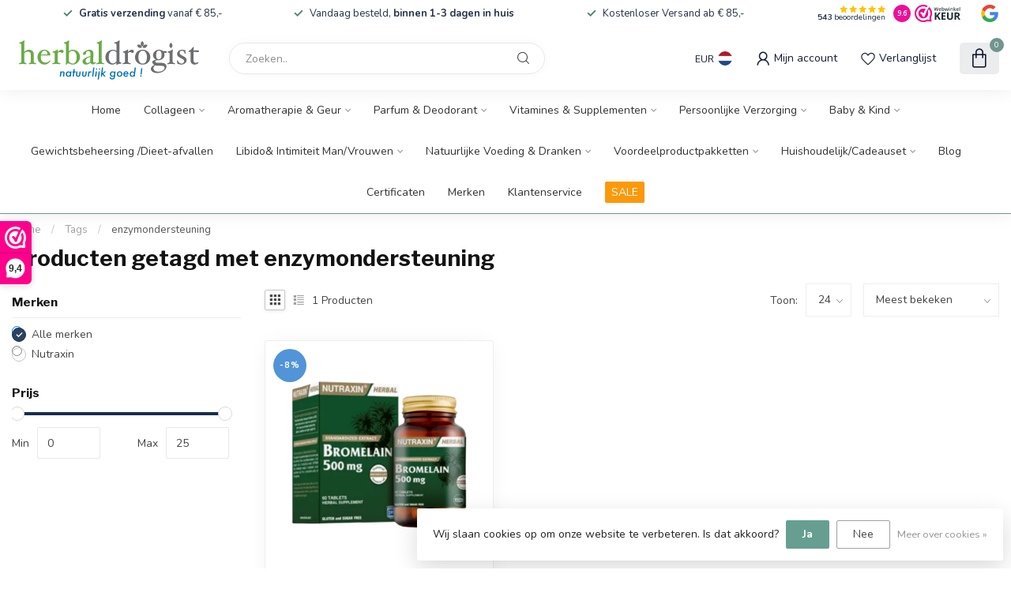

--- FILE ---
content_type: text/html;charset=utf-8
request_url: https://www.herbaldrogist.com/nl/tags/enzymondersteuning/
body_size: 38456
content:
<!DOCTYPE html>
<html lang="nl">
  <head>
<link rel="preconnect" href="https://cdn.webshopapp.com">
<link rel="preconnect" href="https://fonts.googleapis.com">
<link rel="preconnect" href="https://fonts.gstatic.com" crossorigin>
<!--

    Theme Proxima | v1.0.0.1807202501_0_291283
    Theme designed and created by Dyvelopment - We are true e-commerce heroes!

    For custom Lightspeed eCom development or design contact us at www.dyvelopment.com

      _____                  _                                  _   
     |  __ \                | |                                | |  
     | |  | |_   ___   _____| | ___  _ __  _ __ ___   ___ _ __ | |_ 
     | |  | | | | \ \ / / _ \ |/ _ \| '_ \| '_ ` _ \ / _ \ '_ \| __|
     | |__| | |_| |\ V /  __/ | (_) | |_) | | | | | |  __/ | | | |_ 
     |_____/ \__, | \_/ \___|_|\___/| .__/|_| |_| |_|\___|_| |_|\__|
              __/ |                 | |                             
             |___/                  |_|                             
-->


<meta charset="utf-8"/>
<!-- [START] 'blocks/head.rain' -->
<!--

  (c) 2008-2026 Lightspeed Netherlands B.V.
  http://www.lightspeedhq.com
  Generated: 18-01-2026 @ 04:42:48

-->
<link rel="canonical" href="https://www.herbaldrogist.com/nl/tags/enzymondersteuning/"/>
<link rel="alternate" href="https://www.herbaldrogist.com/nl/index.rss" type="application/rss+xml" title="Nieuwe producten"/>
<link href="https://cdn.webshopapp.com/assets/cookielaw.css?2025-02-20" rel="stylesheet" type="text/css"/>
<meta name="robots" content="noodp,noydir"/>
<meta name="google-site-verification" content="4ETKrASqR0GTIT0gPQqF0Qrg9lRAIwxym4tbyj_sxGc"/>
<meta property="og:url" content="https://www.herbaldrogist.com/nl/tags/enzymondersteuning/?source=facebook"/>
<meta property="og:site_name" content="HerbalDrogist.com"/>
<meta property="og:title" content="enzymondersteuning"/>
<meta property="og:description" content="HerbalDrogist.com is een Nederlandse online drogist binnen de EU. Bestel originele supplementen, verzorging en parfums met snelle levering in Europa."/>
<script>
<!-- Yandex.Metrika counter -->
<script type="text/javascript" >
     (function(m,e,t,r,i,k,a){m[i]=m[i]||function(){(m[i].a=m[i].a||[]).push(arguments)};
     m[i].l=1*new Date();
     for (var j = 0; j < document.scripts.length; j++) {if (document.scripts[j].src === r) { return; }}
     k=e.createElement(t),a=e.getElementsByTagName(t)[0],k.async=1,k.src=r,a.parentNode.insertBefore(k,a)})
     (window, document, "script", "https://mc.yandex.ru/metrika/tag.js", "ym");

     ym(102089771, "init", {
                clickmap:true,
                trackLinks:true,
                accurateTrackBounce:true
     });
</script>
<noscript><div><img src="https://mc.yandex.ru/watch/102089771" style="position:absolute; left:-9999px;" alt="" /></div></noscript>
<!-- /Yandex.Metrika counter -->
</script>
<!--[if lt IE 9]>
<script src="https://cdn.webshopapp.com/assets/html5shiv.js?2025-02-20"></script>
<![endif]-->
<!-- [END] 'blocks/head.rain' -->

<title>enzymondersteuning - HerbalDrogist.com</title>

<meta name="dyapps-addons-enabled" content="false">
<meta name="dyapps-addons-version" content="2022081001">
<meta name="dyapps-theme-name" content="Proxima">
<meta name="dyapps-theme-editor" content="false">

<meta name="description" content="HerbalDrogist.com is een Nederlandse online drogist binnen de EU. Bestel originele supplementen, verzorging en parfums met snelle levering in Europa." />
<meta name="keywords" content="enzymondersteuning, herbal drogist, online drogist europa, supplementen kopen europa, vitamines online, bioxcin europa, argivit europa<br />
" />

<meta http-equiv="X-UA-Compatible" content="IE=edge">
<meta name="viewport" content="width=device-width, initial-scale=1">

<link rel="shortcut icon" href="https://cdn.webshopapp.com/shops/291283/themes/174539/v/1997944/assets/favicon.ico?20230820132039" type="image/x-icon" />
<link rel="preload" as="image" href="https://cdn.webshopapp.com/shops/291283/themes/174539/v/1997941/assets/logo.png?20230820131731">



<script src="https://cdn.webshopapp.com/shops/291283/themes/174539/assets/jquery-1-12-4-min.js?2026011600282920210102171433" defer></script>
<script>if(navigator.userAgent.indexOf("MSIE ") > -1 || navigator.userAgent.indexOf("Trident/") > -1) { document.write('<script src="https://cdn.webshopapp.com/shops/291283/themes/174539/assets/intersection-observer-polyfill.js?2026011600282920210102171433">\x3C/script>') }</script>

<style>/*!
 * Bootstrap Reboot v4.6.1 (https://getbootstrap.com/)
 * Copyright 2011-2021 The Bootstrap Authors
 * Copyright 2011-2021 Twitter, Inc.
 * Licensed under MIT (https://github.com/twbs/bootstrap/blob/main/LICENSE)
 * Forked from Normalize.css, licensed MIT (https://github.com/necolas/normalize.css/blob/master/LICENSE.md)
 */*,*::before,*::after{box-sizing:border-box}html{font-family:sans-serif;line-height:1.15;-webkit-text-size-adjust:100%;-webkit-tap-highlight-color:rgba(0,0,0,0)}article,aside,figcaption,figure,footer,header,hgroup,main,nav,section{display:block}body{margin:0;font-family:-apple-system,BlinkMacSystemFont,"Segoe UI",Roboto,"Helvetica Neue",Arial,"Noto Sans","Liberation Sans",sans-serif,"Apple Color Emoji","Segoe UI Emoji","Segoe UI Symbol","Noto Color Emoji";font-size:1rem;font-weight:400;line-height:1.42857143;color:#212529;text-align:left;background-color:#fff}[tabindex="-1"]:focus:not(:focus-visible){outline:0 !important}hr{box-sizing:content-box;height:0;overflow:visible}h1,h2,h3,h4,h5,h6{margin-top:0;margin-bottom:.5rem}p{margin-top:0;margin-bottom:1rem}abbr[title],abbr[data-original-title]{text-decoration:underline;text-decoration:underline dotted;cursor:help;border-bottom:0;text-decoration-skip-ink:none}address{margin-bottom:1rem;font-style:normal;line-height:inherit}ol,ul,dl{margin-top:0;margin-bottom:1rem}ol ol,ul ul,ol ul,ul ol{margin-bottom:0}dt{font-weight:700}dd{margin-bottom:.5rem;margin-left:0}blockquote{margin:0 0 1rem}b,strong{font-weight:bolder}small{font-size:80%}sub,sup{position:relative;font-size:75%;line-height:0;vertical-align:baseline}sub{bottom:-0.25em}sup{top:-0.5em}a{color:#007bff;text-decoration:none;background-color:transparent}a:hover{color:#0056b3;text-decoration:underline}a:not([href]):not([class]){color:inherit;text-decoration:none}a:not([href]):not([class]):hover{color:inherit;text-decoration:none}pre,code,kbd,samp{font-family:SFMono-Regular,Menlo,Monaco,Consolas,"Liberation Mono","Courier New",monospace;font-size:1em}pre{margin-top:0;margin-bottom:1rem;overflow:auto;-ms-overflow-style:scrollbar}figure{margin:0 0 1rem}img{vertical-align:middle;border-style:none}svg{overflow:hidden;vertical-align:middle}table{border-collapse:collapse}caption{padding-top:.75rem;padding-bottom:.75rem;color:#6c757d;text-align:left;caption-side:bottom}th{text-align:inherit;text-align:-webkit-match-parent}label{display:inline-block;margin-bottom:.5rem}button{border-radius:0}button:focus:not(:focus-visible){outline:0}input,button,select,optgroup,textarea{margin:0;font-family:inherit;font-size:inherit;line-height:inherit}button,input{overflow:visible}button,select{text-transform:none}[role=button]{cursor:pointer}select{word-wrap:normal}button,[type=button],[type=reset],[type=submit]{-webkit-appearance:button}button:not(:disabled),[type=button]:not(:disabled),[type=reset]:not(:disabled),[type=submit]:not(:disabled){cursor:pointer}button::-moz-focus-inner,[type=button]::-moz-focus-inner,[type=reset]::-moz-focus-inner,[type=submit]::-moz-focus-inner{padding:0;border-style:none}input[type=radio],input[type=checkbox]{box-sizing:border-box;padding:0}textarea{overflow:auto;resize:vertical}fieldset{min-width:0;padding:0;margin:0;border:0}legend{display:block;width:100%;max-width:100%;padding:0;margin-bottom:.5rem;font-size:1.5rem;line-height:inherit;color:inherit;white-space:normal}progress{vertical-align:baseline}[type=number]::-webkit-inner-spin-button,[type=number]::-webkit-outer-spin-button{height:auto}[type=search]{outline-offset:-2px;-webkit-appearance:none}[type=search]::-webkit-search-decoration{-webkit-appearance:none}::-webkit-file-upload-button{font:inherit;-webkit-appearance:button}output{display:inline-block}summary{display:list-item;cursor:pointer}template{display:none}[hidden]{display:none !important}/*!
 * Bootstrap Grid v4.6.1 (https://getbootstrap.com/)
 * Copyright 2011-2021 The Bootstrap Authors
 * Copyright 2011-2021 Twitter, Inc.
 * Licensed under MIT (https://github.com/twbs/bootstrap/blob/main/LICENSE)
 */html{box-sizing:border-box;-ms-overflow-style:scrollbar}*,*::before,*::after{box-sizing:inherit}.container,.container-fluid,.container-xl,.container-lg,.container-md,.container-sm{width:100%;padding-right:15px;padding-left:15px;margin-right:auto;margin-left:auto}@media(min-width: 576px){.container-sm,.container{max-width:540px}}@media(min-width: 768px){.container-md,.container-sm,.container{max-width:720px}}@media(min-width: 992px){.container-lg,.container-md,.container-sm,.container{max-width:960px}}@media(min-width: 1200px){.container-xl,.container-lg,.container-md,.container-sm,.container{max-width:1140px}}.row{display:flex;flex-wrap:wrap;margin-right:-15px;margin-left:-15px}.no-gutters{margin-right:0;margin-left:0}.no-gutters>.col,.no-gutters>[class*=col-]{padding-right:0;padding-left:0}.col-xl,.col-xl-auto,.col-xl-12,.col-xl-11,.col-xl-10,.col-xl-9,.col-xl-8,.col-xl-7,.col-xl-6,.col-xl-5,.col-xl-4,.col-xl-3,.col-xl-2,.col-xl-1,.col-lg,.col-lg-auto,.col-lg-12,.col-lg-11,.col-lg-10,.col-lg-9,.col-lg-8,.col-lg-7,.col-lg-6,.col-lg-5,.col-lg-4,.col-lg-3,.col-lg-2,.col-lg-1,.col-md,.col-md-auto,.col-md-12,.col-md-11,.col-md-10,.col-md-9,.col-md-8,.col-md-7,.col-md-6,.col-md-5,.col-md-4,.col-md-3,.col-md-2,.col-md-1,.col-sm,.col-sm-auto,.col-sm-12,.col-sm-11,.col-sm-10,.col-sm-9,.col-sm-8,.col-sm-7,.col-sm-6,.col-sm-5,.col-sm-4,.col-sm-3,.col-sm-2,.col-sm-1,.col,.col-auto,.col-12,.col-11,.col-10,.col-9,.col-8,.col-7,.col-6,.col-5,.col-4,.col-3,.col-2,.col-1{position:relative;width:100%;padding-right:15px;padding-left:15px}.col{flex-basis:0;flex-grow:1;max-width:100%}.row-cols-1>*{flex:0 0 100%;max-width:100%}.row-cols-2>*{flex:0 0 50%;max-width:50%}.row-cols-3>*{flex:0 0 33.3333333333%;max-width:33.3333333333%}.row-cols-4>*{flex:0 0 25%;max-width:25%}.row-cols-5>*{flex:0 0 20%;max-width:20%}.row-cols-6>*{flex:0 0 16.6666666667%;max-width:16.6666666667%}.col-auto{flex:0 0 auto;width:auto;max-width:100%}.col-1{flex:0 0 8.33333333%;max-width:8.33333333%}.col-2{flex:0 0 16.66666667%;max-width:16.66666667%}.col-3{flex:0 0 25%;max-width:25%}.col-4{flex:0 0 33.33333333%;max-width:33.33333333%}.col-5{flex:0 0 41.66666667%;max-width:41.66666667%}.col-6{flex:0 0 50%;max-width:50%}.col-7{flex:0 0 58.33333333%;max-width:58.33333333%}.col-8{flex:0 0 66.66666667%;max-width:66.66666667%}.col-9{flex:0 0 75%;max-width:75%}.col-10{flex:0 0 83.33333333%;max-width:83.33333333%}.col-11{flex:0 0 91.66666667%;max-width:91.66666667%}.col-12{flex:0 0 100%;max-width:100%}.order-first{order:-1}.order-last{order:13}.order-0{order:0}.order-1{order:1}.order-2{order:2}.order-3{order:3}.order-4{order:4}.order-5{order:5}.order-6{order:6}.order-7{order:7}.order-8{order:8}.order-9{order:9}.order-10{order:10}.order-11{order:11}.order-12{order:12}.offset-1{margin-left:8.33333333%}.offset-2{margin-left:16.66666667%}.offset-3{margin-left:25%}.offset-4{margin-left:33.33333333%}.offset-5{margin-left:41.66666667%}.offset-6{margin-left:50%}.offset-7{margin-left:58.33333333%}.offset-8{margin-left:66.66666667%}.offset-9{margin-left:75%}.offset-10{margin-left:83.33333333%}.offset-11{margin-left:91.66666667%}@media(min-width: 576px){.col-sm{flex-basis:0;flex-grow:1;max-width:100%}.row-cols-sm-1>*{flex:0 0 100%;max-width:100%}.row-cols-sm-2>*{flex:0 0 50%;max-width:50%}.row-cols-sm-3>*{flex:0 0 33.3333333333%;max-width:33.3333333333%}.row-cols-sm-4>*{flex:0 0 25%;max-width:25%}.row-cols-sm-5>*{flex:0 0 20%;max-width:20%}.row-cols-sm-6>*{flex:0 0 16.6666666667%;max-width:16.6666666667%}.col-sm-auto{flex:0 0 auto;width:auto;max-width:100%}.col-sm-1{flex:0 0 8.33333333%;max-width:8.33333333%}.col-sm-2{flex:0 0 16.66666667%;max-width:16.66666667%}.col-sm-3{flex:0 0 25%;max-width:25%}.col-sm-4{flex:0 0 33.33333333%;max-width:33.33333333%}.col-sm-5{flex:0 0 41.66666667%;max-width:41.66666667%}.col-sm-6{flex:0 0 50%;max-width:50%}.col-sm-7{flex:0 0 58.33333333%;max-width:58.33333333%}.col-sm-8{flex:0 0 66.66666667%;max-width:66.66666667%}.col-sm-9{flex:0 0 75%;max-width:75%}.col-sm-10{flex:0 0 83.33333333%;max-width:83.33333333%}.col-sm-11{flex:0 0 91.66666667%;max-width:91.66666667%}.col-sm-12{flex:0 0 100%;max-width:100%}.order-sm-first{order:-1}.order-sm-last{order:13}.order-sm-0{order:0}.order-sm-1{order:1}.order-sm-2{order:2}.order-sm-3{order:3}.order-sm-4{order:4}.order-sm-5{order:5}.order-sm-6{order:6}.order-sm-7{order:7}.order-sm-8{order:8}.order-sm-9{order:9}.order-sm-10{order:10}.order-sm-11{order:11}.order-sm-12{order:12}.offset-sm-0{margin-left:0}.offset-sm-1{margin-left:8.33333333%}.offset-sm-2{margin-left:16.66666667%}.offset-sm-3{margin-left:25%}.offset-sm-4{margin-left:33.33333333%}.offset-sm-5{margin-left:41.66666667%}.offset-sm-6{margin-left:50%}.offset-sm-7{margin-left:58.33333333%}.offset-sm-8{margin-left:66.66666667%}.offset-sm-9{margin-left:75%}.offset-sm-10{margin-left:83.33333333%}.offset-sm-11{margin-left:91.66666667%}}@media(min-width: 768px){.col-md{flex-basis:0;flex-grow:1;max-width:100%}.row-cols-md-1>*{flex:0 0 100%;max-width:100%}.row-cols-md-2>*{flex:0 0 50%;max-width:50%}.row-cols-md-3>*{flex:0 0 33.3333333333%;max-width:33.3333333333%}.row-cols-md-4>*{flex:0 0 25%;max-width:25%}.row-cols-md-5>*{flex:0 0 20%;max-width:20%}.row-cols-md-6>*{flex:0 0 16.6666666667%;max-width:16.6666666667%}.col-md-auto{flex:0 0 auto;width:auto;max-width:100%}.col-md-1{flex:0 0 8.33333333%;max-width:8.33333333%}.col-md-2{flex:0 0 16.66666667%;max-width:16.66666667%}.col-md-3{flex:0 0 25%;max-width:25%}.col-md-4{flex:0 0 33.33333333%;max-width:33.33333333%}.col-md-5{flex:0 0 41.66666667%;max-width:41.66666667%}.col-md-6{flex:0 0 50%;max-width:50%}.col-md-7{flex:0 0 58.33333333%;max-width:58.33333333%}.col-md-8{flex:0 0 66.66666667%;max-width:66.66666667%}.col-md-9{flex:0 0 75%;max-width:75%}.col-md-10{flex:0 0 83.33333333%;max-width:83.33333333%}.col-md-11{flex:0 0 91.66666667%;max-width:91.66666667%}.col-md-12{flex:0 0 100%;max-width:100%}.order-md-first{order:-1}.order-md-last{order:13}.order-md-0{order:0}.order-md-1{order:1}.order-md-2{order:2}.order-md-3{order:3}.order-md-4{order:4}.order-md-5{order:5}.order-md-6{order:6}.order-md-7{order:7}.order-md-8{order:8}.order-md-9{order:9}.order-md-10{order:10}.order-md-11{order:11}.order-md-12{order:12}.offset-md-0{margin-left:0}.offset-md-1{margin-left:8.33333333%}.offset-md-2{margin-left:16.66666667%}.offset-md-3{margin-left:25%}.offset-md-4{margin-left:33.33333333%}.offset-md-5{margin-left:41.66666667%}.offset-md-6{margin-left:50%}.offset-md-7{margin-left:58.33333333%}.offset-md-8{margin-left:66.66666667%}.offset-md-9{margin-left:75%}.offset-md-10{margin-left:83.33333333%}.offset-md-11{margin-left:91.66666667%}}@media(min-width: 992px){.col-lg{flex-basis:0;flex-grow:1;max-width:100%}.row-cols-lg-1>*{flex:0 0 100%;max-width:100%}.row-cols-lg-2>*{flex:0 0 50%;max-width:50%}.row-cols-lg-3>*{flex:0 0 33.3333333333%;max-width:33.3333333333%}.row-cols-lg-4>*{flex:0 0 25%;max-width:25%}.row-cols-lg-5>*{flex:0 0 20%;max-width:20%}.row-cols-lg-6>*{flex:0 0 16.6666666667%;max-width:16.6666666667%}.col-lg-auto{flex:0 0 auto;width:auto;max-width:100%}.col-lg-1{flex:0 0 8.33333333%;max-width:8.33333333%}.col-lg-2{flex:0 0 16.66666667%;max-width:16.66666667%}.col-lg-3{flex:0 0 25%;max-width:25%}.col-lg-4{flex:0 0 33.33333333%;max-width:33.33333333%}.col-lg-5{flex:0 0 41.66666667%;max-width:41.66666667%}.col-lg-6{flex:0 0 50%;max-width:50%}.col-lg-7{flex:0 0 58.33333333%;max-width:58.33333333%}.col-lg-8{flex:0 0 66.66666667%;max-width:66.66666667%}.col-lg-9{flex:0 0 75%;max-width:75%}.col-lg-10{flex:0 0 83.33333333%;max-width:83.33333333%}.col-lg-11{flex:0 0 91.66666667%;max-width:91.66666667%}.col-lg-12{flex:0 0 100%;max-width:100%}.order-lg-first{order:-1}.order-lg-last{order:13}.order-lg-0{order:0}.order-lg-1{order:1}.order-lg-2{order:2}.order-lg-3{order:3}.order-lg-4{order:4}.order-lg-5{order:5}.order-lg-6{order:6}.order-lg-7{order:7}.order-lg-8{order:8}.order-lg-9{order:9}.order-lg-10{order:10}.order-lg-11{order:11}.order-lg-12{order:12}.offset-lg-0{margin-left:0}.offset-lg-1{margin-left:8.33333333%}.offset-lg-2{margin-left:16.66666667%}.offset-lg-3{margin-left:25%}.offset-lg-4{margin-left:33.33333333%}.offset-lg-5{margin-left:41.66666667%}.offset-lg-6{margin-left:50%}.offset-lg-7{margin-left:58.33333333%}.offset-lg-8{margin-left:66.66666667%}.offset-lg-9{margin-left:75%}.offset-lg-10{margin-left:83.33333333%}.offset-lg-11{margin-left:91.66666667%}}@media(min-width: 1200px){.col-xl{flex-basis:0;flex-grow:1;max-width:100%}.row-cols-xl-1>*{flex:0 0 100%;max-width:100%}.row-cols-xl-2>*{flex:0 0 50%;max-width:50%}.row-cols-xl-3>*{flex:0 0 33.3333333333%;max-width:33.3333333333%}.row-cols-xl-4>*{flex:0 0 25%;max-width:25%}.row-cols-xl-5>*{flex:0 0 20%;max-width:20%}.row-cols-xl-6>*{flex:0 0 16.6666666667%;max-width:16.6666666667%}.col-xl-auto{flex:0 0 auto;width:auto;max-width:100%}.col-xl-1{flex:0 0 8.33333333%;max-width:8.33333333%}.col-xl-2{flex:0 0 16.66666667%;max-width:16.66666667%}.col-xl-3{flex:0 0 25%;max-width:25%}.col-xl-4{flex:0 0 33.33333333%;max-width:33.33333333%}.col-xl-5{flex:0 0 41.66666667%;max-width:41.66666667%}.col-xl-6{flex:0 0 50%;max-width:50%}.col-xl-7{flex:0 0 58.33333333%;max-width:58.33333333%}.col-xl-8{flex:0 0 66.66666667%;max-width:66.66666667%}.col-xl-9{flex:0 0 75%;max-width:75%}.col-xl-10{flex:0 0 83.33333333%;max-width:83.33333333%}.col-xl-11{flex:0 0 91.66666667%;max-width:91.66666667%}.col-xl-12{flex:0 0 100%;max-width:100%}.order-xl-first{order:-1}.order-xl-last{order:13}.order-xl-0{order:0}.order-xl-1{order:1}.order-xl-2{order:2}.order-xl-3{order:3}.order-xl-4{order:4}.order-xl-5{order:5}.order-xl-6{order:6}.order-xl-7{order:7}.order-xl-8{order:8}.order-xl-9{order:9}.order-xl-10{order:10}.order-xl-11{order:11}.order-xl-12{order:12}.offset-xl-0{margin-left:0}.offset-xl-1{margin-left:8.33333333%}.offset-xl-2{margin-left:16.66666667%}.offset-xl-3{margin-left:25%}.offset-xl-4{margin-left:33.33333333%}.offset-xl-5{margin-left:41.66666667%}.offset-xl-6{margin-left:50%}.offset-xl-7{margin-left:58.33333333%}.offset-xl-8{margin-left:66.66666667%}.offset-xl-9{margin-left:75%}.offset-xl-10{margin-left:83.33333333%}.offset-xl-11{margin-left:91.66666667%}}.d-none{display:none !important}.d-inline{display:inline !important}.d-inline-block{display:inline-block !important}.d-block{display:block !important}.d-table{display:table !important}.d-table-row{display:table-row !important}.d-table-cell{display:table-cell !important}.d-flex{display:flex !important}.d-inline-flex{display:inline-flex !important}@media(min-width: 576px){.d-sm-none{display:none !important}.d-sm-inline{display:inline !important}.d-sm-inline-block{display:inline-block !important}.d-sm-block{display:block !important}.d-sm-table{display:table !important}.d-sm-table-row{display:table-row !important}.d-sm-table-cell{display:table-cell !important}.d-sm-flex{display:flex !important}.d-sm-inline-flex{display:inline-flex !important}}@media(min-width: 768px){.d-md-none{display:none !important}.d-md-inline{display:inline !important}.d-md-inline-block{display:inline-block !important}.d-md-block{display:block !important}.d-md-table{display:table !important}.d-md-table-row{display:table-row !important}.d-md-table-cell{display:table-cell !important}.d-md-flex{display:flex !important}.d-md-inline-flex{display:inline-flex !important}}@media(min-width: 992px){.d-lg-none{display:none !important}.d-lg-inline{display:inline !important}.d-lg-inline-block{display:inline-block !important}.d-lg-block{display:block !important}.d-lg-table{display:table !important}.d-lg-table-row{display:table-row !important}.d-lg-table-cell{display:table-cell !important}.d-lg-flex{display:flex !important}.d-lg-inline-flex{display:inline-flex !important}}@media(min-width: 1200px){.d-xl-none{display:none !important}.d-xl-inline{display:inline !important}.d-xl-inline-block{display:inline-block !important}.d-xl-block{display:block !important}.d-xl-table{display:table !important}.d-xl-table-row{display:table-row !important}.d-xl-table-cell{display:table-cell !important}.d-xl-flex{display:flex !important}.d-xl-inline-flex{display:inline-flex !important}}@media print{.d-print-none{display:none !important}.d-print-inline{display:inline !important}.d-print-inline-block{display:inline-block !important}.d-print-block{display:block !important}.d-print-table{display:table !important}.d-print-table-row{display:table-row !important}.d-print-table-cell{display:table-cell !important}.d-print-flex{display:flex !important}.d-print-inline-flex{display:inline-flex !important}}.flex-row{flex-direction:row !important}.flex-column{flex-direction:column !important}.flex-row-reverse{flex-direction:row-reverse !important}.flex-column-reverse{flex-direction:column-reverse !important}.flex-wrap{flex-wrap:wrap !important}.flex-nowrap{flex-wrap:nowrap !important}.flex-wrap-reverse{flex-wrap:wrap-reverse !important}.flex-fill{flex:1 1 auto !important}.flex-grow-0{flex-grow:0 !important}.flex-grow-1{flex-grow:1 !important}.flex-shrink-0{flex-shrink:0 !important}.flex-shrink-1{flex-shrink:1 !important}.justify-content-start{justify-content:flex-start !important}.justify-content-end{justify-content:flex-end !important}.justify-content-center{justify-content:center !important}.justify-content-between{justify-content:space-between !important}.justify-content-around{justify-content:space-around !important}.align-items-start{align-items:flex-start !important}.align-items-end{align-items:flex-end !important}.align-items-center{align-items:center !important}.align-items-baseline{align-items:baseline !important}.align-items-stretch{align-items:stretch !important}.align-content-start{align-content:flex-start !important}.align-content-end{align-content:flex-end !important}.align-content-center{align-content:center !important}.align-content-between{align-content:space-between !important}.align-content-around{align-content:space-around !important}.align-content-stretch{align-content:stretch !important}.align-self-auto{align-self:auto !important}.align-self-start{align-self:flex-start !important}.align-self-end{align-self:flex-end !important}.align-self-center{align-self:center !important}.align-self-baseline{align-self:baseline !important}.align-self-stretch{align-self:stretch !important}@media(min-width: 576px){.flex-sm-row{flex-direction:row !important}.flex-sm-column{flex-direction:column !important}.flex-sm-row-reverse{flex-direction:row-reverse !important}.flex-sm-column-reverse{flex-direction:column-reverse !important}.flex-sm-wrap{flex-wrap:wrap !important}.flex-sm-nowrap{flex-wrap:nowrap !important}.flex-sm-wrap-reverse{flex-wrap:wrap-reverse !important}.flex-sm-fill{flex:1 1 auto !important}.flex-sm-grow-0{flex-grow:0 !important}.flex-sm-grow-1{flex-grow:1 !important}.flex-sm-shrink-0{flex-shrink:0 !important}.flex-sm-shrink-1{flex-shrink:1 !important}.justify-content-sm-start{justify-content:flex-start !important}.justify-content-sm-end{justify-content:flex-end !important}.justify-content-sm-center{justify-content:center !important}.justify-content-sm-between{justify-content:space-between !important}.justify-content-sm-around{justify-content:space-around !important}.align-items-sm-start{align-items:flex-start !important}.align-items-sm-end{align-items:flex-end !important}.align-items-sm-center{align-items:center !important}.align-items-sm-baseline{align-items:baseline !important}.align-items-sm-stretch{align-items:stretch !important}.align-content-sm-start{align-content:flex-start !important}.align-content-sm-end{align-content:flex-end !important}.align-content-sm-center{align-content:center !important}.align-content-sm-between{align-content:space-between !important}.align-content-sm-around{align-content:space-around !important}.align-content-sm-stretch{align-content:stretch !important}.align-self-sm-auto{align-self:auto !important}.align-self-sm-start{align-self:flex-start !important}.align-self-sm-end{align-self:flex-end !important}.align-self-sm-center{align-self:center !important}.align-self-sm-baseline{align-self:baseline !important}.align-self-sm-stretch{align-self:stretch !important}}@media(min-width: 768px){.flex-md-row{flex-direction:row !important}.flex-md-column{flex-direction:column !important}.flex-md-row-reverse{flex-direction:row-reverse !important}.flex-md-column-reverse{flex-direction:column-reverse !important}.flex-md-wrap{flex-wrap:wrap !important}.flex-md-nowrap{flex-wrap:nowrap !important}.flex-md-wrap-reverse{flex-wrap:wrap-reverse !important}.flex-md-fill{flex:1 1 auto !important}.flex-md-grow-0{flex-grow:0 !important}.flex-md-grow-1{flex-grow:1 !important}.flex-md-shrink-0{flex-shrink:0 !important}.flex-md-shrink-1{flex-shrink:1 !important}.justify-content-md-start{justify-content:flex-start !important}.justify-content-md-end{justify-content:flex-end !important}.justify-content-md-center{justify-content:center !important}.justify-content-md-between{justify-content:space-between !important}.justify-content-md-around{justify-content:space-around !important}.align-items-md-start{align-items:flex-start !important}.align-items-md-end{align-items:flex-end !important}.align-items-md-center{align-items:center !important}.align-items-md-baseline{align-items:baseline !important}.align-items-md-stretch{align-items:stretch !important}.align-content-md-start{align-content:flex-start !important}.align-content-md-end{align-content:flex-end !important}.align-content-md-center{align-content:center !important}.align-content-md-between{align-content:space-between !important}.align-content-md-around{align-content:space-around !important}.align-content-md-stretch{align-content:stretch !important}.align-self-md-auto{align-self:auto !important}.align-self-md-start{align-self:flex-start !important}.align-self-md-end{align-self:flex-end !important}.align-self-md-center{align-self:center !important}.align-self-md-baseline{align-self:baseline !important}.align-self-md-stretch{align-self:stretch !important}}@media(min-width: 992px){.flex-lg-row{flex-direction:row !important}.flex-lg-column{flex-direction:column !important}.flex-lg-row-reverse{flex-direction:row-reverse !important}.flex-lg-column-reverse{flex-direction:column-reverse !important}.flex-lg-wrap{flex-wrap:wrap !important}.flex-lg-nowrap{flex-wrap:nowrap !important}.flex-lg-wrap-reverse{flex-wrap:wrap-reverse !important}.flex-lg-fill{flex:1 1 auto !important}.flex-lg-grow-0{flex-grow:0 !important}.flex-lg-grow-1{flex-grow:1 !important}.flex-lg-shrink-0{flex-shrink:0 !important}.flex-lg-shrink-1{flex-shrink:1 !important}.justify-content-lg-start{justify-content:flex-start !important}.justify-content-lg-end{justify-content:flex-end !important}.justify-content-lg-center{justify-content:center !important}.justify-content-lg-between{justify-content:space-between !important}.justify-content-lg-around{justify-content:space-around !important}.align-items-lg-start{align-items:flex-start !important}.align-items-lg-end{align-items:flex-end !important}.align-items-lg-center{align-items:center !important}.align-items-lg-baseline{align-items:baseline !important}.align-items-lg-stretch{align-items:stretch !important}.align-content-lg-start{align-content:flex-start !important}.align-content-lg-end{align-content:flex-end !important}.align-content-lg-center{align-content:center !important}.align-content-lg-between{align-content:space-between !important}.align-content-lg-around{align-content:space-around !important}.align-content-lg-stretch{align-content:stretch !important}.align-self-lg-auto{align-self:auto !important}.align-self-lg-start{align-self:flex-start !important}.align-self-lg-end{align-self:flex-end !important}.align-self-lg-center{align-self:center !important}.align-self-lg-baseline{align-self:baseline !important}.align-self-lg-stretch{align-self:stretch !important}}@media(min-width: 1200px){.flex-xl-row{flex-direction:row !important}.flex-xl-column{flex-direction:column !important}.flex-xl-row-reverse{flex-direction:row-reverse !important}.flex-xl-column-reverse{flex-direction:column-reverse !important}.flex-xl-wrap{flex-wrap:wrap !important}.flex-xl-nowrap{flex-wrap:nowrap !important}.flex-xl-wrap-reverse{flex-wrap:wrap-reverse !important}.flex-xl-fill{flex:1 1 auto !important}.flex-xl-grow-0{flex-grow:0 !important}.flex-xl-grow-1{flex-grow:1 !important}.flex-xl-shrink-0{flex-shrink:0 !important}.flex-xl-shrink-1{flex-shrink:1 !important}.justify-content-xl-start{justify-content:flex-start !important}.justify-content-xl-end{justify-content:flex-end !important}.justify-content-xl-center{justify-content:center !important}.justify-content-xl-between{justify-content:space-between !important}.justify-content-xl-around{justify-content:space-around !important}.align-items-xl-start{align-items:flex-start !important}.align-items-xl-end{align-items:flex-end !important}.align-items-xl-center{align-items:center !important}.align-items-xl-baseline{align-items:baseline !important}.align-items-xl-stretch{align-items:stretch !important}.align-content-xl-start{align-content:flex-start !important}.align-content-xl-end{align-content:flex-end !important}.align-content-xl-center{align-content:center !important}.align-content-xl-between{align-content:space-between !important}.align-content-xl-around{align-content:space-around !important}.align-content-xl-stretch{align-content:stretch !important}.align-self-xl-auto{align-self:auto !important}.align-self-xl-start{align-self:flex-start !important}.align-self-xl-end{align-self:flex-end !important}.align-self-xl-center{align-self:center !important}.align-self-xl-baseline{align-self:baseline !important}.align-self-xl-stretch{align-self:stretch !important}}.m-0{margin:0 !important}.mt-0,.my-0{margin-top:0 !important}.mr-0,.mx-0{margin-right:0 !important}.mb-0,.my-0{margin-bottom:0 !important}.ml-0,.mx-0{margin-left:0 !important}.m-1{margin:5px !important}.mt-1,.my-1{margin-top:5px !important}.mr-1,.mx-1{margin-right:5px !important}.mb-1,.my-1{margin-bottom:5px !important}.ml-1,.mx-1{margin-left:5px !important}.m-2{margin:10px !important}.mt-2,.my-2{margin-top:10px !important}.mr-2,.mx-2{margin-right:10px !important}.mb-2,.my-2{margin-bottom:10px !important}.ml-2,.mx-2{margin-left:10px !important}.m-3{margin:15px !important}.mt-3,.my-3{margin-top:15px !important}.mr-3,.mx-3{margin-right:15px !important}.mb-3,.my-3{margin-bottom:15px !important}.ml-3,.mx-3{margin-left:15px !important}.m-4{margin:30px !important}.mt-4,.my-4{margin-top:30px !important}.mr-4,.mx-4{margin-right:30px !important}.mb-4,.my-4{margin-bottom:30px !important}.ml-4,.mx-4{margin-left:30px !important}.m-5{margin:50px !important}.mt-5,.my-5{margin-top:50px !important}.mr-5,.mx-5{margin-right:50px !important}.mb-5,.my-5{margin-bottom:50px !important}.ml-5,.mx-5{margin-left:50px !important}.m-6{margin:80px !important}.mt-6,.my-6{margin-top:80px !important}.mr-6,.mx-6{margin-right:80px !important}.mb-6,.my-6{margin-bottom:80px !important}.ml-6,.mx-6{margin-left:80px !important}.p-0{padding:0 !important}.pt-0,.py-0{padding-top:0 !important}.pr-0,.px-0{padding-right:0 !important}.pb-0,.py-0{padding-bottom:0 !important}.pl-0,.px-0{padding-left:0 !important}.p-1{padding:5px !important}.pt-1,.py-1{padding-top:5px !important}.pr-1,.px-1{padding-right:5px !important}.pb-1,.py-1{padding-bottom:5px !important}.pl-1,.px-1{padding-left:5px !important}.p-2{padding:10px !important}.pt-2,.py-2{padding-top:10px !important}.pr-2,.px-2{padding-right:10px !important}.pb-2,.py-2{padding-bottom:10px !important}.pl-2,.px-2{padding-left:10px !important}.p-3{padding:15px !important}.pt-3,.py-3{padding-top:15px !important}.pr-3,.px-3{padding-right:15px !important}.pb-3,.py-3{padding-bottom:15px !important}.pl-3,.px-3{padding-left:15px !important}.p-4{padding:30px !important}.pt-4,.py-4{padding-top:30px !important}.pr-4,.px-4{padding-right:30px !important}.pb-4,.py-4{padding-bottom:30px !important}.pl-4,.px-4{padding-left:30px !important}.p-5{padding:50px !important}.pt-5,.py-5{padding-top:50px !important}.pr-5,.px-5{padding-right:50px !important}.pb-5,.py-5{padding-bottom:50px !important}.pl-5,.px-5{padding-left:50px !important}.p-6{padding:80px !important}.pt-6,.py-6{padding-top:80px !important}.pr-6,.px-6{padding-right:80px !important}.pb-6,.py-6{padding-bottom:80px !important}.pl-6,.px-6{padding-left:80px !important}.m-n1{margin:-5px !important}.mt-n1,.my-n1{margin-top:-5px !important}.mr-n1,.mx-n1{margin-right:-5px !important}.mb-n1,.my-n1{margin-bottom:-5px !important}.ml-n1,.mx-n1{margin-left:-5px !important}.m-n2{margin:-10px !important}.mt-n2,.my-n2{margin-top:-10px !important}.mr-n2,.mx-n2{margin-right:-10px !important}.mb-n2,.my-n2{margin-bottom:-10px !important}.ml-n2,.mx-n2{margin-left:-10px !important}.m-n3{margin:-15px !important}.mt-n3,.my-n3{margin-top:-15px !important}.mr-n3,.mx-n3{margin-right:-15px !important}.mb-n3,.my-n3{margin-bottom:-15px !important}.ml-n3,.mx-n3{margin-left:-15px !important}.m-n4{margin:-30px !important}.mt-n4,.my-n4{margin-top:-30px !important}.mr-n4,.mx-n4{margin-right:-30px !important}.mb-n4,.my-n4{margin-bottom:-30px !important}.ml-n4,.mx-n4{margin-left:-30px !important}.m-n5{margin:-50px !important}.mt-n5,.my-n5{margin-top:-50px !important}.mr-n5,.mx-n5{margin-right:-50px !important}.mb-n5,.my-n5{margin-bottom:-50px !important}.ml-n5,.mx-n5{margin-left:-50px !important}.m-n6{margin:-80px !important}.mt-n6,.my-n6{margin-top:-80px !important}.mr-n6,.mx-n6{margin-right:-80px !important}.mb-n6,.my-n6{margin-bottom:-80px !important}.ml-n6,.mx-n6{margin-left:-80px !important}.m-auto{margin:auto !important}.mt-auto,.my-auto{margin-top:auto !important}.mr-auto,.mx-auto{margin-right:auto !important}.mb-auto,.my-auto{margin-bottom:auto !important}.ml-auto,.mx-auto{margin-left:auto !important}@media(min-width: 576px){.m-sm-0{margin:0 !important}.mt-sm-0,.my-sm-0{margin-top:0 !important}.mr-sm-0,.mx-sm-0{margin-right:0 !important}.mb-sm-0,.my-sm-0{margin-bottom:0 !important}.ml-sm-0,.mx-sm-0{margin-left:0 !important}.m-sm-1{margin:5px !important}.mt-sm-1,.my-sm-1{margin-top:5px !important}.mr-sm-1,.mx-sm-1{margin-right:5px !important}.mb-sm-1,.my-sm-1{margin-bottom:5px !important}.ml-sm-1,.mx-sm-1{margin-left:5px !important}.m-sm-2{margin:10px !important}.mt-sm-2,.my-sm-2{margin-top:10px !important}.mr-sm-2,.mx-sm-2{margin-right:10px !important}.mb-sm-2,.my-sm-2{margin-bottom:10px !important}.ml-sm-2,.mx-sm-2{margin-left:10px !important}.m-sm-3{margin:15px !important}.mt-sm-3,.my-sm-3{margin-top:15px !important}.mr-sm-3,.mx-sm-3{margin-right:15px !important}.mb-sm-3,.my-sm-3{margin-bottom:15px !important}.ml-sm-3,.mx-sm-3{margin-left:15px !important}.m-sm-4{margin:30px !important}.mt-sm-4,.my-sm-4{margin-top:30px !important}.mr-sm-4,.mx-sm-4{margin-right:30px !important}.mb-sm-4,.my-sm-4{margin-bottom:30px !important}.ml-sm-4,.mx-sm-4{margin-left:30px !important}.m-sm-5{margin:50px !important}.mt-sm-5,.my-sm-5{margin-top:50px !important}.mr-sm-5,.mx-sm-5{margin-right:50px !important}.mb-sm-5,.my-sm-5{margin-bottom:50px !important}.ml-sm-5,.mx-sm-5{margin-left:50px !important}.m-sm-6{margin:80px !important}.mt-sm-6,.my-sm-6{margin-top:80px !important}.mr-sm-6,.mx-sm-6{margin-right:80px !important}.mb-sm-6,.my-sm-6{margin-bottom:80px !important}.ml-sm-6,.mx-sm-6{margin-left:80px !important}.p-sm-0{padding:0 !important}.pt-sm-0,.py-sm-0{padding-top:0 !important}.pr-sm-0,.px-sm-0{padding-right:0 !important}.pb-sm-0,.py-sm-0{padding-bottom:0 !important}.pl-sm-0,.px-sm-0{padding-left:0 !important}.p-sm-1{padding:5px !important}.pt-sm-1,.py-sm-1{padding-top:5px !important}.pr-sm-1,.px-sm-1{padding-right:5px !important}.pb-sm-1,.py-sm-1{padding-bottom:5px !important}.pl-sm-1,.px-sm-1{padding-left:5px !important}.p-sm-2{padding:10px !important}.pt-sm-2,.py-sm-2{padding-top:10px !important}.pr-sm-2,.px-sm-2{padding-right:10px !important}.pb-sm-2,.py-sm-2{padding-bottom:10px !important}.pl-sm-2,.px-sm-2{padding-left:10px !important}.p-sm-3{padding:15px !important}.pt-sm-3,.py-sm-3{padding-top:15px !important}.pr-sm-3,.px-sm-3{padding-right:15px !important}.pb-sm-3,.py-sm-3{padding-bottom:15px !important}.pl-sm-3,.px-sm-3{padding-left:15px !important}.p-sm-4{padding:30px !important}.pt-sm-4,.py-sm-4{padding-top:30px !important}.pr-sm-4,.px-sm-4{padding-right:30px !important}.pb-sm-4,.py-sm-4{padding-bottom:30px !important}.pl-sm-4,.px-sm-4{padding-left:30px !important}.p-sm-5{padding:50px !important}.pt-sm-5,.py-sm-5{padding-top:50px !important}.pr-sm-5,.px-sm-5{padding-right:50px !important}.pb-sm-5,.py-sm-5{padding-bottom:50px !important}.pl-sm-5,.px-sm-5{padding-left:50px !important}.p-sm-6{padding:80px !important}.pt-sm-6,.py-sm-6{padding-top:80px !important}.pr-sm-6,.px-sm-6{padding-right:80px !important}.pb-sm-6,.py-sm-6{padding-bottom:80px !important}.pl-sm-6,.px-sm-6{padding-left:80px !important}.m-sm-n1{margin:-5px !important}.mt-sm-n1,.my-sm-n1{margin-top:-5px !important}.mr-sm-n1,.mx-sm-n1{margin-right:-5px !important}.mb-sm-n1,.my-sm-n1{margin-bottom:-5px !important}.ml-sm-n1,.mx-sm-n1{margin-left:-5px !important}.m-sm-n2{margin:-10px !important}.mt-sm-n2,.my-sm-n2{margin-top:-10px !important}.mr-sm-n2,.mx-sm-n2{margin-right:-10px !important}.mb-sm-n2,.my-sm-n2{margin-bottom:-10px !important}.ml-sm-n2,.mx-sm-n2{margin-left:-10px !important}.m-sm-n3{margin:-15px !important}.mt-sm-n3,.my-sm-n3{margin-top:-15px !important}.mr-sm-n3,.mx-sm-n3{margin-right:-15px !important}.mb-sm-n3,.my-sm-n3{margin-bottom:-15px !important}.ml-sm-n3,.mx-sm-n3{margin-left:-15px !important}.m-sm-n4{margin:-30px !important}.mt-sm-n4,.my-sm-n4{margin-top:-30px !important}.mr-sm-n4,.mx-sm-n4{margin-right:-30px !important}.mb-sm-n4,.my-sm-n4{margin-bottom:-30px !important}.ml-sm-n4,.mx-sm-n4{margin-left:-30px !important}.m-sm-n5{margin:-50px !important}.mt-sm-n5,.my-sm-n5{margin-top:-50px !important}.mr-sm-n5,.mx-sm-n5{margin-right:-50px !important}.mb-sm-n5,.my-sm-n5{margin-bottom:-50px !important}.ml-sm-n5,.mx-sm-n5{margin-left:-50px !important}.m-sm-n6{margin:-80px !important}.mt-sm-n6,.my-sm-n6{margin-top:-80px !important}.mr-sm-n6,.mx-sm-n6{margin-right:-80px !important}.mb-sm-n6,.my-sm-n6{margin-bottom:-80px !important}.ml-sm-n6,.mx-sm-n6{margin-left:-80px !important}.m-sm-auto{margin:auto !important}.mt-sm-auto,.my-sm-auto{margin-top:auto !important}.mr-sm-auto,.mx-sm-auto{margin-right:auto !important}.mb-sm-auto,.my-sm-auto{margin-bottom:auto !important}.ml-sm-auto,.mx-sm-auto{margin-left:auto !important}}@media(min-width: 768px){.m-md-0{margin:0 !important}.mt-md-0,.my-md-0{margin-top:0 !important}.mr-md-0,.mx-md-0{margin-right:0 !important}.mb-md-0,.my-md-0{margin-bottom:0 !important}.ml-md-0,.mx-md-0{margin-left:0 !important}.m-md-1{margin:5px !important}.mt-md-1,.my-md-1{margin-top:5px !important}.mr-md-1,.mx-md-1{margin-right:5px !important}.mb-md-1,.my-md-1{margin-bottom:5px !important}.ml-md-1,.mx-md-1{margin-left:5px !important}.m-md-2{margin:10px !important}.mt-md-2,.my-md-2{margin-top:10px !important}.mr-md-2,.mx-md-2{margin-right:10px !important}.mb-md-2,.my-md-2{margin-bottom:10px !important}.ml-md-2,.mx-md-2{margin-left:10px !important}.m-md-3{margin:15px !important}.mt-md-3,.my-md-3{margin-top:15px !important}.mr-md-3,.mx-md-3{margin-right:15px !important}.mb-md-3,.my-md-3{margin-bottom:15px !important}.ml-md-3,.mx-md-3{margin-left:15px !important}.m-md-4{margin:30px !important}.mt-md-4,.my-md-4{margin-top:30px !important}.mr-md-4,.mx-md-4{margin-right:30px !important}.mb-md-4,.my-md-4{margin-bottom:30px !important}.ml-md-4,.mx-md-4{margin-left:30px !important}.m-md-5{margin:50px !important}.mt-md-5,.my-md-5{margin-top:50px !important}.mr-md-5,.mx-md-5{margin-right:50px !important}.mb-md-5,.my-md-5{margin-bottom:50px !important}.ml-md-5,.mx-md-5{margin-left:50px !important}.m-md-6{margin:80px !important}.mt-md-6,.my-md-6{margin-top:80px !important}.mr-md-6,.mx-md-6{margin-right:80px !important}.mb-md-6,.my-md-6{margin-bottom:80px !important}.ml-md-6,.mx-md-6{margin-left:80px !important}.p-md-0{padding:0 !important}.pt-md-0,.py-md-0{padding-top:0 !important}.pr-md-0,.px-md-0{padding-right:0 !important}.pb-md-0,.py-md-0{padding-bottom:0 !important}.pl-md-0,.px-md-0{padding-left:0 !important}.p-md-1{padding:5px !important}.pt-md-1,.py-md-1{padding-top:5px !important}.pr-md-1,.px-md-1{padding-right:5px !important}.pb-md-1,.py-md-1{padding-bottom:5px !important}.pl-md-1,.px-md-1{padding-left:5px !important}.p-md-2{padding:10px !important}.pt-md-2,.py-md-2{padding-top:10px !important}.pr-md-2,.px-md-2{padding-right:10px !important}.pb-md-2,.py-md-2{padding-bottom:10px !important}.pl-md-2,.px-md-2{padding-left:10px !important}.p-md-3{padding:15px !important}.pt-md-3,.py-md-3{padding-top:15px !important}.pr-md-3,.px-md-3{padding-right:15px !important}.pb-md-3,.py-md-3{padding-bottom:15px !important}.pl-md-3,.px-md-3{padding-left:15px !important}.p-md-4{padding:30px !important}.pt-md-4,.py-md-4{padding-top:30px !important}.pr-md-4,.px-md-4{padding-right:30px !important}.pb-md-4,.py-md-4{padding-bottom:30px !important}.pl-md-4,.px-md-4{padding-left:30px !important}.p-md-5{padding:50px !important}.pt-md-5,.py-md-5{padding-top:50px !important}.pr-md-5,.px-md-5{padding-right:50px !important}.pb-md-5,.py-md-5{padding-bottom:50px !important}.pl-md-5,.px-md-5{padding-left:50px !important}.p-md-6{padding:80px !important}.pt-md-6,.py-md-6{padding-top:80px !important}.pr-md-6,.px-md-6{padding-right:80px !important}.pb-md-6,.py-md-6{padding-bottom:80px !important}.pl-md-6,.px-md-6{padding-left:80px !important}.m-md-n1{margin:-5px !important}.mt-md-n1,.my-md-n1{margin-top:-5px !important}.mr-md-n1,.mx-md-n1{margin-right:-5px !important}.mb-md-n1,.my-md-n1{margin-bottom:-5px !important}.ml-md-n1,.mx-md-n1{margin-left:-5px !important}.m-md-n2{margin:-10px !important}.mt-md-n2,.my-md-n2{margin-top:-10px !important}.mr-md-n2,.mx-md-n2{margin-right:-10px !important}.mb-md-n2,.my-md-n2{margin-bottom:-10px !important}.ml-md-n2,.mx-md-n2{margin-left:-10px !important}.m-md-n3{margin:-15px !important}.mt-md-n3,.my-md-n3{margin-top:-15px !important}.mr-md-n3,.mx-md-n3{margin-right:-15px !important}.mb-md-n3,.my-md-n3{margin-bottom:-15px !important}.ml-md-n3,.mx-md-n3{margin-left:-15px !important}.m-md-n4{margin:-30px !important}.mt-md-n4,.my-md-n4{margin-top:-30px !important}.mr-md-n4,.mx-md-n4{margin-right:-30px !important}.mb-md-n4,.my-md-n4{margin-bottom:-30px !important}.ml-md-n4,.mx-md-n4{margin-left:-30px !important}.m-md-n5{margin:-50px !important}.mt-md-n5,.my-md-n5{margin-top:-50px !important}.mr-md-n5,.mx-md-n5{margin-right:-50px !important}.mb-md-n5,.my-md-n5{margin-bottom:-50px !important}.ml-md-n5,.mx-md-n5{margin-left:-50px !important}.m-md-n6{margin:-80px !important}.mt-md-n6,.my-md-n6{margin-top:-80px !important}.mr-md-n6,.mx-md-n6{margin-right:-80px !important}.mb-md-n6,.my-md-n6{margin-bottom:-80px !important}.ml-md-n6,.mx-md-n6{margin-left:-80px !important}.m-md-auto{margin:auto !important}.mt-md-auto,.my-md-auto{margin-top:auto !important}.mr-md-auto,.mx-md-auto{margin-right:auto !important}.mb-md-auto,.my-md-auto{margin-bottom:auto !important}.ml-md-auto,.mx-md-auto{margin-left:auto !important}}@media(min-width: 992px){.m-lg-0{margin:0 !important}.mt-lg-0,.my-lg-0{margin-top:0 !important}.mr-lg-0,.mx-lg-0{margin-right:0 !important}.mb-lg-0,.my-lg-0{margin-bottom:0 !important}.ml-lg-0,.mx-lg-0{margin-left:0 !important}.m-lg-1{margin:5px !important}.mt-lg-1,.my-lg-1{margin-top:5px !important}.mr-lg-1,.mx-lg-1{margin-right:5px !important}.mb-lg-1,.my-lg-1{margin-bottom:5px !important}.ml-lg-1,.mx-lg-1{margin-left:5px !important}.m-lg-2{margin:10px !important}.mt-lg-2,.my-lg-2{margin-top:10px !important}.mr-lg-2,.mx-lg-2{margin-right:10px !important}.mb-lg-2,.my-lg-2{margin-bottom:10px !important}.ml-lg-2,.mx-lg-2{margin-left:10px !important}.m-lg-3{margin:15px !important}.mt-lg-3,.my-lg-3{margin-top:15px !important}.mr-lg-3,.mx-lg-3{margin-right:15px !important}.mb-lg-3,.my-lg-3{margin-bottom:15px !important}.ml-lg-3,.mx-lg-3{margin-left:15px !important}.m-lg-4{margin:30px !important}.mt-lg-4,.my-lg-4{margin-top:30px !important}.mr-lg-4,.mx-lg-4{margin-right:30px !important}.mb-lg-4,.my-lg-4{margin-bottom:30px !important}.ml-lg-4,.mx-lg-4{margin-left:30px !important}.m-lg-5{margin:50px !important}.mt-lg-5,.my-lg-5{margin-top:50px !important}.mr-lg-5,.mx-lg-5{margin-right:50px !important}.mb-lg-5,.my-lg-5{margin-bottom:50px !important}.ml-lg-5,.mx-lg-5{margin-left:50px !important}.m-lg-6{margin:80px !important}.mt-lg-6,.my-lg-6{margin-top:80px !important}.mr-lg-6,.mx-lg-6{margin-right:80px !important}.mb-lg-6,.my-lg-6{margin-bottom:80px !important}.ml-lg-6,.mx-lg-6{margin-left:80px !important}.p-lg-0{padding:0 !important}.pt-lg-0,.py-lg-0{padding-top:0 !important}.pr-lg-0,.px-lg-0{padding-right:0 !important}.pb-lg-0,.py-lg-0{padding-bottom:0 !important}.pl-lg-0,.px-lg-0{padding-left:0 !important}.p-lg-1{padding:5px !important}.pt-lg-1,.py-lg-1{padding-top:5px !important}.pr-lg-1,.px-lg-1{padding-right:5px !important}.pb-lg-1,.py-lg-1{padding-bottom:5px !important}.pl-lg-1,.px-lg-1{padding-left:5px !important}.p-lg-2{padding:10px !important}.pt-lg-2,.py-lg-2{padding-top:10px !important}.pr-lg-2,.px-lg-2{padding-right:10px !important}.pb-lg-2,.py-lg-2{padding-bottom:10px !important}.pl-lg-2,.px-lg-2{padding-left:10px !important}.p-lg-3{padding:15px !important}.pt-lg-3,.py-lg-3{padding-top:15px !important}.pr-lg-3,.px-lg-3{padding-right:15px !important}.pb-lg-3,.py-lg-3{padding-bottom:15px !important}.pl-lg-3,.px-lg-3{padding-left:15px !important}.p-lg-4{padding:30px !important}.pt-lg-4,.py-lg-4{padding-top:30px !important}.pr-lg-4,.px-lg-4{padding-right:30px !important}.pb-lg-4,.py-lg-4{padding-bottom:30px !important}.pl-lg-4,.px-lg-4{padding-left:30px !important}.p-lg-5{padding:50px !important}.pt-lg-5,.py-lg-5{padding-top:50px !important}.pr-lg-5,.px-lg-5{padding-right:50px !important}.pb-lg-5,.py-lg-5{padding-bottom:50px !important}.pl-lg-5,.px-lg-5{padding-left:50px !important}.p-lg-6{padding:80px !important}.pt-lg-6,.py-lg-6{padding-top:80px !important}.pr-lg-6,.px-lg-6{padding-right:80px !important}.pb-lg-6,.py-lg-6{padding-bottom:80px !important}.pl-lg-6,.px-lg-6{padding-left:80px !important}.m-lg-n1{margin:-5px !important}.mt-lg-n1,.my-lg-n1{margin-top:-5px !important}.mr-lg-n1,.mx-lg-n1{margin-right:-5px !important}.mb-lg-n1,.my-lg-n1{margin-bottom:-5px !important}.ml-lg-n1,.mx-lg-n1{margin-left:-5px !important}.m-lg-n2{margin:-10px !important}.mt-lg-n2,.my-lg-n2{margin-top:-10px !important}.mr-lg-n2,.mx-lg-n2{margin-right:-10px !important}.mb-lg-n2,.my-lg-n2{margin-bottom:-10px !important}.ml-lg-n2,.mx-lg-n2{margin-left:-10px !important}.m-lg-n3{margin:-15px !important}.mt-lg-n3,.my-lg-n3{margin-top:-15px !important}.mr-lg-n3,.mx-lg-n3{margin-right:-15px !important}.mb-lg-n3,.my-lg-n3{margin-bottom:-15px !important}.ml-lg-n3,.mx-lg-n3{margin-left:-15px !important}.m-lg-n4{margin:-30px !important}.mt-lg-n4,.my-lg-n4{margin-top:-30px !important}.mr-lg-n4,.mx-lg-n4{margin-right:-30px !important}.mb-lg-n4,.my-lg-n4{margin-bottom:-30px !important}.ml-lg-n4,.mx-lg-n4{margin-left:-30px !important}.m-lg-n5{margin:-50px !important}.mt-lg-n5,.my-lg-n5{margin-top:-50px !important}.mr-lg-n5,.mx-lg-n5{margin-right:-50px !important}.mb-lg-n5,.my-lg-n5{margin-bottom:-50px !important}.ml-lg-n5,.mx-lg-n5{margin-left:-50px !important}.m-lg-n6{margin:-80px !important}.mt-lg-n6,.my-lg-n6{margin-top:-80px !important}.mr-lg-n6,.mx-lg-n6{margin-right:-80px !important}.mb-lg-n6,.my-lg-n6{margin-bottom:-80px !important}.ml-lg-n6,.mx-lg-n6{margin-left:-80px !important}.m-lg-auto{margin:auto !important}.mt-lg-auto,.my-lg-auto{margin-top:auto !important}.mr-lg-auto,.mx-lg-auto{margin-right:auto !important}.mb-lg-auto,.my-lg-auto{margin-bottom:auto !important}.ml-lg-auto,.mx-lg-auto{margin-left:auto !important}}@media(min-width: 1200px){.m-xl-0{margin:0 !important}.mt-xl-0,.my-xl-0{margin-top:0 !important}.mr-xl-0,.mx-xl-0{margin-right:0 !important}.mb-xl-0,.my-xl-0{margin-bottom:0 !important}.ml-xl-0,.mx-xl-0{margin-left:0 !important}.m-xl-1{margin:5px !important}.mt-xl-1,.my-xl-1{margin-top:5px !important}.mr-xl-1,.mx-xl-1{margin-right:5px !important}.mb-xl-1,.my-xl-1{margin-bottom:5px !important}.ml-xl-1,.mx-xl-1{margin-left:5px !important}.m-xl-2{margin:10px !important}.mt-xl-2,.my-xl-2{margin-top:10px !important}.mr-xl-2,.mx-xl-2{margin-right:10px !important}.mb-xl-2,.my-xl-2{margin-bottom:10px !important}.ml-xl-2,.mx-xl-2{margin-left:10px !important}.m-xl-3{margin:15px !important}.mt-xl-3,.my-xl-3{margin-top:15px !important}.mr-xl-3,.mx-xl-3{margin-right:15px !important}.mb-xl-3,.my-xl-3{margin-bottom:15px !important}.ml-xl-3,.mx-xl-3{margin-left:15px !important}.m-xl-4{margin:30px !important}.mt-xl-4,.my-xl-4{margin-top:30px !important}.mr-xl-4,.mx-xl-4{margin-right:30px !important}.mb-xl-4,.my-xl-4{margin-bottom:30px !important}.ml-xl-4,.mx-xl-4{margin-left:30px !important}.m-xl-5{margin:50px !important}.mt-xl-5,.my-xl-5{margin-top:50px !important}.mr-xl-5,.mx-xl-5{margin-right:50px !important}.mb-xl-5,.my-xl-5{margin-bottom:50px !important}.ml-xl-5,.mx-xl-5{margin-left:50px !important}.m-xl-6{margin:80px !important}.mt-xl-6,.my-xl-6{margin-top:80px !important}.mr-xl-6,.mx-xl-6{margin-right:80px !important}.mb-xl-6,.my-xl-6{margin-bottom:80px !important}.ml-xl-6,.mx-xl-6{margin-left:80px !important}.p-xl-0{padding:0 !important}.pt-xl-0,.py-xl-0{padding-top:0 !important}.pr-xl-0,.px-xl-0{padding-right:0 !important}.pb-xl-0,.py-xl-0{padding-bottom:0 !important}.pl-xl-0,.px-xl-0{padding-left:0 !important}.p-xl-1{padding:5px !important}.pt-xl-1,.py-xl-1{padding-top:5px !important}.pr-xl-1,.px-xl-1{padding-right:5px !important}.pb-xl-1,.py-xl-1{padding-bottom:5px !important}.pl-xl-1,.px-xl-1{padding-left:5px !important}.p-xl-2{padding:10px !important}.pt-xl-2,.py-xl-2{padding-top:10px !important}.pr-xl-2,.px-xl-2{padding-right:10px !important}.pb-xl-2,.py-xl-2{padding-bottom:10px !important}.pl-xl-2,.px-xl-2{padding-left:10px !important}.p-xl-3{padding:15px !important}.pt-xl-3,.py-xl-3{padding-top:15px !important}.pr-xl-3,.px-xl-3{padding-right:15px !important}.pb-xl-3,.py-xl-3{padding-bottom:15px !important}.pl-xl-3,.px-xl-3{padding-left:15px !important}.p-xl-4{padding:30px !important}.pt-xl-4,.py-xl-4{padding-top:30px !important}.pr-xl-4,.px-xl-4{padding-right:30px !important}.pb-xl-4,.py-xl-4{padding-bottom:30px !important}.pl-xl-4,.px-xl-4{padding-left:30px !important}.p-xl-5{padding:50px !important}.pt-xl-5,.py-xl-5{padding-top:50px !important}.pr-xl-5,.px-xl-5{padding-right:50px !important}.pb-xl-5,.py-xl-5{padding-bottom:50px !important}.pl-xl-5,.px-xl-5{padding-left:50px !important}.p-xl-6{padding:80px !important}.pt-xl-6,.py-xl-6{padding-top:80px !important}.pr-xl-6,.px-xl-6{padding-right:80px !important}.pb-xl-6,.py-xl-6{padding-bottom:80px !important}.pl-xl-6,.px-xl-6{padding-left:80px !important}.m-xl-n1{margin:-5px !important}.mt-xl-n1,.my-xl-n1{margin-top:-5px !important}.mr-xl-n1,.mx-xl-n1{margin-right:-5px !important}.mb-xl-n1,.my-xl-n1{margin-bottom:-5px !important}.ml-xl-n1,.mx-xl-n1{margin-left:-5px !important}.m-xl-n2{margin:-10px !important}.mt-xl-n2,.my-xl-n2{margin-top:-10px !important}.mr-xl-n2,.mx-xl-n2{margin-right:-10px !important}.mb-xl-n2,.my-xl-n2{margin-bottom:-10px !important}.ml-xl-n2,.mx-xl-n2{margin-left:-10px !important}.m-xl-n3{margin:-15px !important}.mt-xl-n3,.my-xl-n3{margin-top:-15px !important}.mr-xl-n3,.mx-xl-n3{margin-right:-15px !important}.mb-xl-n3,.my-xl-n3{margin-bottom:-15px !important}.ml-xl-n3,.mx-xl-n3{margin-left:-15px !important}.m-xl-n4{margin:-30px !important}.mt-xl-n4,.my-xl-n4{margin-top:-30px !important}.mr-xl-n4,.mx-xl-n4{margin-right:-30px !important}.mb-xl-n4,.my-xl-n4{margin-bottom:-30px !important}.ml-xl-n4,.mx-xl-n4{margin-left:-30px !important}.m-xl-n5{margin:-50px !important}.mt-xl-n5,.my-xl-n5{margin-top:-50px !important}.mr-xl-n5,.mx-xl-n5{margin-right:-50px !important}.mb-xl-n5,.my-xl-n5{margin-bottom:-50px !important}.ml-xl-n5,.mx-xl-n5{margin-left:-50px !important}.m-xl-n6{margin:-80px !important}.mt-xl-n6,.my-xl-n6{margin-top:-80px !important}.mr-xl-n6,.mx-xl-n6{margin-right:-80px !important}.mb-xl-n6,.my-xl-n6{margin-bottom:-80px !important}.ml-xl-n6,.mx-xl-n6{margin-left:-80px !important}.m-xl-auto{margin:auto !important}.mt-xl-auto,.my-xl-auto{margin-top:auto !important}.mr-xl-auto,.mx-xl-auto{margin-right:auto !important}.mb-xl-auto,.my-xl-auto{margin-bottom:auto !important}.ml-xl-auto,.mx-xl-auto{margin-left:auto !important}}@media(min-width: 1300px){.container{max-width:1350px}}</style>


<!-- <link rel="preload" href="https://cdn.webshopapp.com/shops/291283/themes/174539/assets/style.css?2026011600282920210102171433" as="style">-->
<link rel="stylesheet" href="https://cdn.webshopapp.com/shops/291283/themes/174539/assets/style.css?2026011600282920210102171433" />
<!-- <link rel="preload" href="https://cdn.webshopapp.com/shops/291283/themes/174539/assets/style.css?2026011600282920210102171433" as="style" onload="this.onload=null;this.rel='stylesheet'"> -->

<link rel="preload" href="https://fonts.googleapis.com/css?family=Nunito:400,300,700%7CLibre%20Franklin:300,400,700&amp;display=fallback" as="style">
<link href="https://fonts.googleapis.com/css?family=Nunito:400,300,700%7CLibre%20Franklin:300,400,700&amp;display=fallback" rel="stylesheet">



<style>
@font-face {
  font-family: 'proxima-icons';
  src:
    url(https://cdn.webshopapp.com/shops/291283/themes/174539/assets/proxima-icons.ttf?2026011600282920210102171433) format('truetype'),
    url(https://cdn.webshopapp.com/shops/291283/themes/174539/assets/proxima-icons.woff?2026011600282920210102171433) format('woff'),
    url(https://cdn.webshopapp.com/shops/291283/themes/174539/assets/proxima-icons.svg?2026011600282920210102171433#proxima-icons) format('svg');
  font-weight: normal;
  font-style: normal;
  font-display: block;
}
</style>
<link rel="preload" href="https://cdn.webshopapp.com/shops/291283/themes/174539/assets/settings.css?2026011600282920210102171433" as="style">
<link rel="preload" href="https://cdn.webshopapp.com/shops/291283/themes/174539/assets/custom.css?2026011600282920210102171433" as="style">
<link rel="stylesheet" href="https://cdn.webshopapp.com/shops/291283/themes/174539/assets/settings.css?2026011600282920210102171433" />
<link rel="stylesheet" href="https://cdn.webshopapp.com/shops/291283/themes/174539/assets/custom.css?2026011600282920210102171433" />

<!-- <link rel="preload" href="https://cdn.webshopapp.com/shops/291283/themes/174539/assets/settings.css?2026011600282920210102171433" as="style" onload="this.onload=null;this.rel='stylesheet'">
<link rel="preload" href="https://cdn.webshopapp.com/shops/291283/themes/174539/assets/custom.css?2026011600282920210102171433" as="style" onload="this.onload=null;this.rel='stylesheet'"> -->



<script>
  window.theme = {
    isDemoShop: false,
    language: 'nl',
    template: 'pages/collection.rain',
    pageData: {},
    dyApps: {
      version: 20220101
    }
  };

</script>

<script type="text/javascript" src="https://cdn.webshopapp.com/shops/291283/themes/174539/assets/swiper-453-min.js?2026011600282920210102171433" defer></script>
<script type="text/javascript" src="https://cdn.webshopapp.com/shops/291283/themes/174539/assets/global.js?2026011600282920210102171433" defer></script>  </head>
  <body class="layout-custom usp-carousel-pos-top">
    
    <div id="mobile-nav-holder" class="fancy-box from-left overflow-hidden p-0">
    	<div id="mobile-nav-header" class="p-3 border-bottom-gray gray-border-bottom">
        <div class="flex-grow-1 font-headings fz-160">Menu</div>
        <div id="mobile-lang-switcher" class="d-flex align-items-center mr-3 lh-1">
          <span class="flag-icon flag-icon-nl mr-1"></span> <span class="">EUR</span>
        </div>
        <i class="icon-x-l close-fancy"></i>
      </div>
      <div id="mobile-nav-content"></div>
    </div>
    
    <header id="header" class="usp-carousel-pos-top header-scrollable">
<!--
originalUspCarouselPosition = top
uspCarouselPosition = top
      amountOfSubheaderFeatures = 4
      uspsInSubheader = false
      uspsInSubheader = false -->
<div id="header-holder" class="usp-carousel-pos-top header-has-shadow">
    	


  <div class="usp-bar usp-bar-top">
    <div class="container d-flex align-items-center">
      <div class="usp-carousel swiper-container usp-carousel-top usp-def-amount-3">
    <div class="swiper-wrapper" data-slidesperview-desktop="">
                <div class="swiper-slide usp-carousel-item">
          <i class="icon-check-b usp-carousel-icon"></i> <span class="usp-item-text"> <strong>Gratis verzending</strong> vanaf € 85,-</span>
        </div>
                        <div class="swiper-slide usp-carousel-item">
          <i class="icon-check-b usp-carousel-icon"></i> <span class="usp-item-text">Vandaag besteld, <strong> binnen 1-3 dagen in huis</strong></span>
        </div>
                        <div class="swiper-slide usp-carousel-item">
          <i class="icon-check-b usp-carousel-icon"></i> <span class="usp-item-text">Kostenloser Versand</strong> ab € 85,-</span>
        </div>
                        <div class="swiper-slide usp-carousel-item">
          <i class="icon-check-b usp-carousel-icon"></i> <span class="usp-item-text">€ 85,- üzeri <strong>Avrupa içi Ücretsiz Kargo</strong></span>
        </div>
            </div>
  </div>


          
    			
  <div class="subheader-rating d-flex align-items-center ">
        <div class="stars d-none d-sm-inline-block fz-080 text-right mr-1">
    	<i class="icon-star-s valign-middle header-star-fill"></i><i class="icon-star-s valign-middle header-star-fill"></i><i class="icon-star-s valign-middle header-star-fill"></i><i class="icon-star-s valign-middle header-star-fill"></i><i class="icon-star-s valign-middle header-star-fill mr-0"></i>            	<div><strong>543</strong> beoordelingen</div>
        	</div>
        <a href="https://www.herbaldrogist.com/nl/zade-vital-saffloerolie-safflower-oil-100ml.html" class="header-rating header-rating-circle ml-1">
      <strong class="total">9.6</strong>
          </a>
  </div>

    <div class="subheader-hallmark pl-1">

                <a href="https://www.herbaldrogist.com/nl/zade-vital-saffloerolie-safflower-oil-100ml.html" target="_blank" class="d-none d-md-inline-block">
            <svg xmlns="http://www.w3.org/2000/svg" class="hallmark-img hallmark-webwinkelkeur" viewBox="0 0 173.59 65.82" xmlns:v="https://vecta.io/nano"><path d="M86.85 23.27h-2.33l-2.23-7.84q-.15-.51-.36-1.47l-.26-1.35-.29 1.49-.34 1.37-2.17 7.8h-2.34l-1.7-6.58-1.72-6.56h2.19l1.88 7.66.63 3.25a20.43 20.43 0 0 1 .29-1.71l.36-1.52 2.14-7.68h2.13l2.19 7.71a29.91 29.91 0 0 1 .67 3.2 21.94 21.94 0 0 1 .64-3.27l1.87-7.64h2.17zm9.77.16a4.81 4.81 0 0 1-3.63-1.35 5.17 5.17 0 0 1-1.31-3.73 5.6 5.6 0 0 1 1.22-3.82 4.19 4.19 0 0 1 3.33-1.4 4.09 4.09 0 0 1 3.11 1.2 4.55 4.55 0 0 1 1.14 3.28v1.15h-6.62a3.27 3.27 0 0 0 .78 2.22 2.71 2.71 0 0 0 2.08.78 7.62 7.62 0 0 0 1.63-.17 8.54 8.54 0 0 0 1.64-.55v1.71a6.29 6.29 0 0 1-1.59.52 8.92 8.92 0 0 1-1.78.16zm-.39-8.7a2.09 2.09 0 0 0-1.61.64 3 3 0 0 0-.73 1.86h4.51a2.74 2.74 0 0 0-.59-1.86 2 2 0 0 0-1.58-.64zm12.09-1.6a3.45 3.45 0 0 1 2.9 1.35 7.44 7.44 0 0 1 0 7.59 3.81 3.81 0 0 1-5.84 0h-.15l-.39 1.18h-1.58V9.27h2.14v3.32 1.1c0 .49 0 .79-.06.92h.1a3.36 3.36 0 0 1 2.88-1.48zm-.55 1.73a2.16 2.16 0 0 0-1.84.75 4.37 4.37 0 0 0-.57 2.51v.15a4.68 4.68 0 0 0 .57 2.63 2.14 2.14 0 0 0 1.88.81 1.89 1.89 0 0 0 1.7-.89 4.68 4.68 0 0 0 .58-2.57c0-2.26-.77-3.39-2.32-3.39zm15.45 8.41l-1.28-4.64c-.16-.49-.44-1.63-.85-3.42h-.08l-.82 3.44-1.32 4.62h-2.34l-2.78-10h2.15l1.27 4.9.61 3.11h.05l.28-1.51.31-1.27 1.51-5.23h2.32l1.47 5.23q.14.44.33 1.35a9 9 0 0 1 .24 1.41h.11a27.22 27.22 0 0 1 .63-3.09l1.29-4.9h2.08l-2.81 10zm7.12-12.59a1.18 1.18 0 0 1 .31-.87 1.25 1.25 0 0 1 .89-.31 1.21 1.21 0 0 1 .87.31 1.17 1.17 0 0 1-.87 2 1.21 1.21 0 0 1-.89-.31 1.18 1.18 0 0 1-.31-.82zm2.24 12.59h-2.11v-10h2.11zm12.13 0h-2.12v-6.11a2.74 2.74 0 0 0-.46-1.72 1.81 1.81 0 0 0-1.47-.56 2.32 2.32 0 0 0-2 .79 4.39 4.39 0 0 0-.62 2.65v5h-2.11V13.27h1.65l.3 1.3h.1a3 3 0 0 1 1.28-1.09 4.23 4.23 0 0 1 1.83-.39c2.39 0 3.58 1.22 3.58 3.64zm5.34-5.27l1.2-1.49 3-3.2h2.43l-4 4.27 4.25 5.67h-2.48l-3.19-4.36-1.15.95v3.43h-2.1v-14h2.1v6.82L150 18zm13.19 5.43a4.83 4.83 0 0 1-3.63-1.35 5.17 5.17 0 0 1-1.3-3.73 5.59 5.59 0 0 1 1.21-3.82 4.19 4.19 0 0 1 3.33-1.4 4.09 4.09 0 0 1 3.11 1.2 4.55 4.55 0 0 1 1.14 3.28v1.15h-6.62a3.27 3.27 0 0 0 .78 2.22 2.73 2.73 0 0 0 2.08.78 7.79 7.79 0 0 0 1.64-.17 8.46 8.46 0 0 0 1.63-.55v1.71a6.29 6.29 0 0 1-1.57.52 8.79 8.79 0 0 1-1.8.16zm-.39-8.7a2.09 2.09 0 0 0-1.61.64 3 3 0 0 0-.72 1.86h4.51a2.74 2.74 0 0 0-.6-1.86 2 2 0 0 0-1.58-.64zm9.13 8.54h-2.11v-14h2.11zM98.87 57.06h-6.7l-7.29-11.73-2.5 1.79v9.94h-5.9V29.27h5.92V42l2.33-3.27 7.54-9.46h6.54l-9.7 12.32zm18.76 0h-16V29.27h16v4.83H107.5v6.11h9.42v4.84h-9.42v7.18h10.13zm27.68-27.79v18a10.42 10.42 0 0 1-1.38 5.41 9.06 9.06 0 0 1-4 3.56 14.33 14.33 0 0 1-6.17 1.23c-3.58 0-6.36-.91-8.34-2.75a9.75 9.75 0 0 1-3-7.53V29.27h5.98v17a7.15 7.15 0 0 0 1.29 4.72q1.29 1.5 4.29 1.5a5.25 5.25 0 0 0 4.19-1.51 7.17 7.17 0 0 0 1.23-4.71v-17zm11.94 17.11v10.68h-5.85V29.27h8.11c3.78 0 6.58.68 8.39 2.06s2.73 3.47 2.73 6.28a7.37 7.37 0 0 1-1.35 4.36 9 9 0 0 1-3.83 3q6.28 9.39 8.18 12.13h-6.54l-6.69-10.72zm0-4.8h1.9a7.27 7.27 0 0 0 4.13-.93 3.33 3.33 0 0 0 1.34-2.93 3.07 3.07 0 0 0-1.36-2.82 8.27 8.27 0 0 0-4.22-.84h-1.79z" fill="#1f2b2e"/><path d="M54.4 8.03c-6.13 9.05-12.69 23-16.36 35.22-.45 1.49-2.27 2.39-3.72 2.54-1 .1-2.62-.12-3.14-1.11-.67-1.25-1.29-2.52-1.91-3.8l-.82-1.67v-.09l-.21-.39-.39-.68a16.2 16.2 0 0 0-2.16-2.9l-.14-.14-.24-.21c-.21-.16-.41-.33-.63-.48a13.3 13.3 0 0 0-1.4-.84c-1.72-.89-1-3.17.13-4.14a4.66 4.66 0 0 1 5.3-.59 14.14 14.14 0 0 1 5.27 4.92 133.52 133.52 0 0 1 8.17-17.69c-8.312-4.516-18.674-2.33-24.454 5.159s-5.269 18.066 1.206 24.963S35.9 54.176 43.739 48.88 54.413 33.381 50.43 24.8a119.71 119.71 0 0 1 3.7-7 26 26 0 0 1 2.2 26.62 9.42 9.42 0 0 0-.75 4.79h0a48.49 48.49 0 0 1 .4 5 1.47 1.47 0 0 1-1.71 1.71 39.48 39.48 0 0 1-4.81-.53h0a8.54 8.54 0 0 0-4.29.55c-11.032 5.876-24.683 3.099-32.541-6.621s-7.716-23.65.341-33.207S34.731 4.058 45.64 10.16a91.29 91.29 0 0 1 3.91-5.64C36.295-3.223 19.446-.771 8.949 10.431S-2.904 38.604 5.682 51.329 30.514 69.151 44.83 63.61a18.27 18.27 0 0 1 7.49-.73 56.25 56.25 0 0 0 8.44.73 2.72 2.72 0 0 0 2.93-3 58.6 58.6 0 0 0-.76-8.59 16.81 16.81 0 0 1 .71-7.3l.24-.63.15-.38c.14-.45.3-.83.38-1.19A32.92 32.92 0 0 0 54.4 8.03z" fill="#e9098a"/><path d="M32.91 6.83a26.08 26.08 0 0 0-17.238 45.666A26.08 26.08 0 0 0 45.15 55.93a8.54 8.54 0 0 1 4.29-.55h0a39.48 39.48 0 0 0 4.81.53 1.47 1.47 0 0 0 1.71-1.71 48.49 48.49 0 0 0-.4-5h0a9.42 9.42 0 0 1 .75-4.79 26 26 0 0 0-2.2-26.62l-3.7 7c4.04 8.646 1.199 18.946-6.702 24.298s-18.519 4.172-25.051-2.786-7.04-17.63-1.2-25.177 16.299-9.732 24.673-5.155a133.52 133.52 0 0 0-8.17 17.69 14.14 14.14 0 0 0-5.27-4.92 4.66 4.66 0 0 0-5.3.59c-1.12 1-1.85 3.25-.13 4.14a13.3 13.3 0 0 1 1.4.84c.22.15.42.32.63.48l.24.21.14.14a16.2 16.2 0 0 1 2.16 2.9l.39.68.21.39v.09l.82 1.67c.62 1.28 1.24 2.55 1.91 3.8.52 1 2.18 1.21 3.14 1.11 1.45-.15 3.27-1 3.72-2.54 3.67-12.21 10.23-26.17 16.36-35.22a33.29 33.29 0 0 0-4.91-3.52 91.29 91.29 0 0 0-3.91 5.64 25.94 25.94 0 0 0-12.65-3.31z" fill="#fff"/></svg>
      </a>
            <a href="https://www.herbaldrogist.com/nl/zade-vital-saffloerolie-safflower-oil-100ml.html" target="_blank" class="d-inline-block d-md-none">
        <svg version="1.1" id="ww-icon" xmlns="http://www.w3.org/2000/svg" xmlns:xlink="http://www.w3.org/1999/xlink" x="0px" y="0px" viewBox="0 0 65.8 65.8" style="enable-background:new 0 0 173.6 65.8;" xml:space="preserve" class="hallmark-img hallmark-icon hallmark-webwinkelkeur">
  <path style="fill:#E9098A;" d="M54.4,8c-6.1,9-12.7,23-16.4,35.2c-0.5,1.5-2.3,2.4-3.7,2.5c-1,0.1-2.6-0.1-3.1-1.1
    c-0.7-1.3-1.3-2.5-1.9-3.8c-0.3-0.6-0.5-1.1-0.8-1.7v-0.1l-0.2-0.4l-0.4-0.7c-0.6-1-1.3-2-2.2-2.9L25.5,35l-0.2-0.2
    c-0.2-0.2-0.4-0.3-0.6-0.5c-0.4-0.3-0.9-0.6-1.4-0.8c-1.7-0.9-1-3.2,0.1-4.1c1.5-1.3,3.6-1.5,5.3-0.6c2.2,1.2,4,2.9,5.3,4.9
    c2.3-6.1,5-12,8.2-17.7c-9.4-5.1-21.1-1.6-26.1,7.7s-1.6,21.1,7.7,26.1s21.1,1.6,26.1-7.7c2.9-5.4,3.1-11.8,0.5-17.3
    c1.2-2.5,2.4-4.8,3.7-7c5.6,7.8,6.4,18,2.2,26.6c-0.7,1.5-0.9,3.2-0.8,4.8l0,0c0.2,1.7,0.4,3.3,0.4,5c0.1,0.8-0.4,1.6-1.2,1.7
    c-0.2,0-0.4,0-0.5,0c-1.6-0.1-3.2-0.3-4.8-0.5l0,0c-1.5-0.2-2.9,0-4.3,0.5c-12.7,6.8-28.5,2-35.3-10.8c-6.8-12.7-2-28.5,10.8-35.3
    c7.8-4.2,17.2-4.1,25,0.3c1.2-1.9,2.5-3.8,3.9-5.6c-15.7-9.2-35.8-3.9-45,11.8c-9.2,15.7-3.9,35.8,11.8,45
    c8.6,5.1,19.1,5.9,28.5,2.3c2.4-0.8,5-1,7.5-0.7c2.8,0.5,5.6,0.7,8.4,0.7c1.5,0.1,2.8-1,2.9-2.5c0-0.2,0-0.3,0-0.5
    c0-2.9-0.3-5.7-0.8-8.6c-0.3-2.5-0.1-4.9,0.7-7.3l0.2-0.6l0.1-0.4c0.1-0.5,0.3-0.8,0.4-1.2C68.2,30.1,64.3,16.5,54.4,8z"></path>
  </svg>
      </a>
      </div>
  
    
        	<div class="subheader-hallmark d-none d-md-inline-block">
      	        <a href="https://www.herbaldrogist.com/nl/ " target="_blank" class="">
                      <svg viewBox="0 0 24 24" width="24" height="24" xmlns="http://www.w3.org/2000/svg" class="hallmark-img hallmark-google">
<g transform="matrix(1, 0, 0, 1, 27.009001, -39.238998)">
    <path fill="#4285F4" d="M -3.264 51.509 C -3.264 50.719 -3.334 49.969 -3.454 49.239 L -14.754 49.239 L -14.754 53.749 L -8.284 53.749 C -8.574 55.229 -9.424 56.479 -10.684 57.329 L -10.684 60.329 L -6.824 60.329 C -4.564 58.239 -3.264 55.159 -3.264 51.509 Z"/>
    <path fill="#34A853" d="M -14.754 63.239 C -11.514 63.239 -8.804 62.159 -6.824 60.329 L -10.684 57.329 C -11.764 58.049 -13.134 58.489 -14.754 58.489 C -17.884 58.489 -20.534 56.379 -21.484 53.529 L -25.464 53.529 L -25.464 56.619 C -23.494 60.539 -19.444 63.239 -14.754 63.239 Z"/>
    <path fill="#FBBC05" d="M -21.484 53.529 C -21.734 52.809 -21.864 52.039 -21.864 51.239 C -21.864 50.439 -21.724 49.669 -21.484 48.949 L -21.484 45.859 L -25.464 45.859 C -26.284 47.479 -26.754 49.299 -26.754 51.239 C -26.754 53.179 -26.284 54.999 -25.464 56.619 L -21.484 53.529 Z"/>
    <path fill="#EA4335" d="M -14.754 43.989 C -12.984 43.989 -11.404 44.599 -10.154 45.789 L -6.734 42.369 C -8.804 40.429 -11.514 39.239 -14.754 39.239 C -19.444 39.239 -23.494 41.939 -25.464 45.859 L -21.484 48.949 C -20.534 46.099 -17.884 43.989 -14.754 43.989 Z"/>
</g>
</svg>
                  </a>
      	    	</div>
        </div>
  </div>
    
  <div id="header-content" class="container logo-left d-flex align-items-center ">
    <div id="header-left" class="header-col d-flex align-items-center">      
      <div id="mobilenav" class="nav-icon hb-icon d-lg-none" data-trigger-fancy="mobile-nav-holder">
            <div class="hb-icon-line line-1"></div>
            <div class="hb-icon-line line-2"></div>
            <div class="hb-icon-label">Menu</div>
      </div>
            
            
            	
      <a href="https://www.herbaldrogist.com/nl/" class="mr-3 mr-sm-0">
<!--       <img class="logo" src="https://cdn.webshopapp.com/shops/291283/themes/174539/v/1997941/assets/logo.png?20230820131731" alt="HerbalDrogist.com – Europese drogist voor supplementen &amp; verzorging"> -->
    	        <img class="logo d-none d-sm-inline-block" src="https://cdn.webshopapp.com/shops/291283/themes/174539/v/1997941/assets/logo.png?20230820131731" alt="HerbalDrogist.com – Europese drogist voor supplementen &amp; verzorging">
        <img class="logo mobile-logo d-inline-block d-sm-none" src="https://cdn.webshopapp.com/shops/291283/themes/174539/v/1997942/assets/logo-mobile.png?20230820131742" alt="HerbalDrogist.com – Europese drogist voor supplementen &amp; verzorging">
    	    </a>
		
            
      <form id="header-search" action="https://www.herbaldrogist.com/nl/search/" method="get" class="d-none d-lg-block ml-4">
        <input id="header-search-input"  maxlength="50" type="text" name="q" class="theme-input search-input header-search-input as-body border-none br-xl pl-20" placeholder="Zoeken..">
        <button class="search-button r-10" type="submit"><i class="icon-search c-body-text"></i></button>
        
        <div id="search-results" class="as-body px-3 py-3 pt-2 row apply-shadow"></div>
      </form>
    </div>
        
    <div id="header-right" class="header-col with-labels">
        
      <div id="header-fancy-language" class="header-item d-none d-md-block" tabindex="0">
        <span class="header-link" data-tooltip title="Taal & Valuta" data-placement="bottom" data-trigger-fancy="fancy-language">
          <span id="header-locale-code" data-language-code="nl">EUR</span>
          <span class="flag-icon flag-icon-nl"></span> 
        </span>
              </div>

      <div id="header-fancy-account" class="header-item">
        
                	<span class="header-link" data-tooltip title="Mijn account" data-placement="bottom" data-trigger-fancy="fancy-account" data-fancy-type="hybrid">
            <i class="header-icon icon-user"></i>
            <span class="header-icon-label">Mijn account</span>
        	</span>
              </div>

            <div id="header-wishlist" class="d-none d-md-block header-item">
        <a href="https://www.herbaldrogist.com/nl/account/wishlist/" class="header-link" data-tooltip title="Verlanglijst" data-placement="bottom" data-fancy="fancy-account-holder">
          <i class="header-icon icon-heart"></i>
          <span class="header-icon-label">Verlanglijst</span>
        </a>
      </div>
            
      <div id="header-fancy-cart" class="header-item mr-0">
        <a href="https://www.herbaldrogist.com/nl/cart/" id="cart-header-link" class="cart header-link justify-content-center" data-trigger-fancy="fancy-cart">
            <i id="header-icon-cart" class="icon-shopping-bag"></i><span id="cart-qty" class="shopping-bag">0</span>
        </a>
      </div>
    </div>
    
  </div>
</div>


	<div id="navbar-holder" class="navbar-border-bottom header-has-shadow hidden-xxs hidden-xs hidden-sm">
  <div class="container">
      <nav id="navbar" class="navbar-type-mega d-flex justify-content-center">

<ul id="navbar-items" class="flex-grow-1 item-spacing-default  megamenu text-center">
        
  		<li class="navbar-item navbar-main-item"><a href="https://www.herbaldrogist.com/nl/" class="navbar-main-link">Home</a></li>
  
          				        <li class="navbar-item navbar-main-item navbar-main-item-dropdown" data-navbar-id="11613878">
          <a href="https://www.herbaldrogist.com/nl/collageen/" class="navbar-main-link navbar-main-link-dropdown">Collageen</a>

                    <ul class="navbar-sub megamenu pt-4 pb-3 px-3">
            <li>
              <div class="container">
              <div class="row">
              
              <div class="col maxheight">
                              <div class="mb-3 font-headings fz-140 opacity-40">Collageen</div>
                            <div class="row">
                              <div class="col-3 sub-holder mb-3">
                  <a href="https://www.herbaldrogist.com/nl/collageen/gewrichtsgezondheid/" class="fz-110 bold">Gewrichtsgezondheid</a>
                  
                                  </div>
                
                              <div class="col-3 sub-holder mb-3">
                  <a href="https://www.herbaldrogist.com/nl/collageen/huid-schoonheid/" class="fz-110 bold">Huid/Schoonheid</a>
                  
                                  </div>
                
                            </div>
              </div>
              
                              
                            <div class="col-auto pb-3 text-center">
                <div class="pos-relative gray-overlay">
                <img src="https://cdn.webshopapp.com/shops/291283/files/436187855/240x240x1/image.jpg" class="img-responsive subcat-image br-2" width="240" height="240" alt="Collageen" loading="lazy">
                </div>
              </div>
                            
              </div>
                  </div>
            </li>
          </ul>
                    

        </li>
          				        <li class="navbar-item navbar-main-item navbar-main-item-dropdown" data-navbar-id="10317634">
          <a href="https://www.herbaldrogist.com/nl/aromatherapie-geur/" class="navbar-main-link navbar-main-link-dropdown">Aromatherapie   &amp; Geur</a>

                    <ul class="navbar-sub megamenu pt-4 pb-3 px-3">
            <li>
              <div class="container">
              <div class="row">
              
              <div class="col maxheight">
                              <div class="mb-3 font-headings fz-140 opacity-40">Aromatherapie   &amp; Geur</div>
                            <div class="row">
                              <div class="col-3 sub-holder mb-3">
                  <a href="https://www.herbaldrogist.com/nl/aromatherapie-geur/natuurlijke-essentiele-olien/" class="fz-110 bold">Natuurlijke essentiële oliën</a>
                  
                                  </div>
                
                              <div class="col-3 sub-holder mb-3">
                  <a href="https://www.herbaldrogist.com/nl/aromatherapie-geur/kalmerende-olien/" class="fz-110 bold">Kalmerende oliën</a>
                  
                                  </div>
                
                              <div class="col-3 sub-holder mb-3">
                  <a href="https://www.herbaldrogist.com/nl/aromatherapie-geur/haarverzorgende-olien/" class="fz-110 bold">Haarverzorgende oliën</a>
                  
                                  </div>
                
                              <div class="col-3 sub-holder mb-3">
                  <a href="https://www.herbaldrogist.com/nl/aromatherapie-geur/massage-olie/" class="fz-110 bold">Massage olie</a>
                  
                                  </div>
                
                              <div class="col-3 sub-holder mb-3">
                  <a href="https://www.herbaldrogist.com/nl/aromatherapie-geur/huidverzorgingsolien/" class="fz-110 bold">Huidverzorgingsoliën</a>
                  
                                  </div>
                
                              <div class="col-3 sub-holder mb-3">
                  <a href="https://www.herbaldrogist.com/nl/aromatherapie-geur/immuunsysteem/" class="fz-110 bold">Immuunsysteem</a>
                  
                                  </div>
                
                            </div>
              </div>
              
                              
                            <div class="col-auto pb-3 text-center">
                <div class="pos-relative gray-overlay">
                <img src="https://cdn.webshopapp.com/shops/291283/files/436188640/240x240x1/image.jpg" class="img-responsive subcat-image br-2" width="240" height="240" alt="Aromatherapie   &amp; Geur" loading="lazy">
                </div>
              </div>
                            
              </div>
                  </div>
            </li>
          </ul>
                    

        </li>
          				        <li class="navbar-item navbar-main-item navbar-main-item-dropdown" data-navbar-id="13250456">
          <a href="https://www.herbaldrogist.com/nl/parfum-deodorant/" class="navbar-main-link navbar-main-link-dropdown">Parfum &amp; Deodorant </a>

                    <ul class="navbar-sub megamenu pt-4 pb-3 px-3">
            <li>
              <div class="container">
              <div class="row">
              
              <div class="col maxheight">
                              <div class="mb-3 font-headings fz-140 opacity-40">Parfum &amp; Deodorant </div>
                            <div class="row">
                              <div class="col-3 sub-holder mb-3">
                  <a href="https://www.herbaldrogist.com/nl/parfum-deodorant/damesparfums/" class="fz-110 bold">Damesparfums</a>
                  
                                  </div>
                
                              <div class="col-3 sub-holder mb-3">
                  <a href="https://www.herbaldrogist.com/nl/parfum-deodorant/herenparfums/" class="fz-110 bold">Herenparfums</a>
                  
                                  </div>
                
                              <div class="col-3 sub-holder mb-3">
                  <a href="https://www.herbaldrogist.com/nl/parfum-deodorant/dames-deodorant/" class="fz-110 bold">Dames Deodorant</a>
                  
                                  </div>
                
                              <div class="col-3 sub-holder mb-3">
                  <a href="https://www.herbaldrogist.com/nl/parfum-deodorant/heren-deodorant/" class="fz-110 bold">Heren Deodorant</a>
                  
                                  </div>
                
                              <div class="col-3 sub-holder mb-3">
                  <a href="https://www.herbaldrogist.com/nl/parfum-deodorant/keulen/" class="fz-110 bold">Keulen</a>
                  
                                  </div>
                
                              <div class="col-3 sub-holder mb-3">
                  <a href="https://www.herbaldrogist.com/nl/parfum-deodorant/geparfumeerde-vochtige-doekjes/" class="fz-110 bold">Geparfumeerde Vochtige Doekjes</a>
                  
                                  </div>
                
                              <div class="col-3 sub-holder mb-3">
                  <a href="https://www.herbaldrogist.com/nl/parfum-deodorant/lichaamsspray-body-mist/" class="fz-110 bold">Lichaamsspray/ Body Mist</a>
                  
                                  </div>
                
                              <div class="col-3 sub-holder mb-3">
                  <a href="https://www.herbaldrogist.com/nl/parfum-deodorant/kamergeur-kamerparfum/" class="fz-110 bold">Kamergeur – Kamerparfum</a>
                  
                                  </div>
                
                            </div>
              </div>
              
                              
                            <div class="col-auto pb-3 text-center">
                <div class="pos-relative gray-overlay">
                <img src="https://cdn.webshopapp.com/shops/291283/files/489917611/240x240x1/image.jpg" class="img-responsive subcat-image br-2" width="240" height="240" alt="Parfum &amp; Deodorant " loading="lazy">
                </div>
              </div>
                            
              </div>
                  </div>
            </li>
          </ul>
                    

        </li>
          				        <li class="navbar-item navbar-main-item navbar-main-item-dropdown" data-navbar-id="9698739">
          <a href="https://www.herbaldrogist.com/nl/vitamines-supplementen/" class="navbar-main-link navbar-main-link-dropdown">Vitamines &amp; Supplementen</a>

                    <ul class="navbar-sub megamenu pt-4 pb-3 px-3">
            <li>
              <div class="container">
              <div class="row">
              
              <div class="col maxheight">
                              <div class="mb-3 font-headings fz-140 opacity-40">Vitamines &amp; Supplementen</div>
                            <div class="row">
                              <div class="col-3 sub-holder mb-3">
                  <a href="https://www.herbaldrogist.com/nl/vitamines-supplementen/immuunsysteem/" class="fz-110 bold">Immuunsysteem</a>
                  
                                  </div>
                
                              <div class="col-3 sub-holder mb-3">
                  <a href="https://www.herbaldrogist.com/nl/vitamines-supplementen/ontspanningsproducten/" class="fz-110 bold">Ontspanningsproducten</a>
                  
                                      <ul class="sub2 mt-1">
                                            <li>
                        <a href="https://www.herbaldrogist.com/nl/vitamines-supplementen/ontspanningsproducten/slaap-rust/">Slaap &amp; Rust</a>
                        
                                              </li>
                                          </ul>
                                  </div>
                
                              <div class="col-3 sub-holder mb-3">
                  <a href="https://www.herbaldrogist.com/nl/vitamines-supplementen/supplementen/" class="fz-110 bold">Supplementen</a>
                  
                                      <ul class="sub2 mt-1">
                                            <li>
                        <a href="https://www.herbaldrogist.com/nl/vitamines-supplementen/supplementen/probiotica/">Probiotica</a>
                        
                                              </li>
                                            <li>
                        <a href="https://www.herbaldrogist.com/nl/vitamines-supplementen/supplementen/visolie/">Visolie</a>
                        
                                              </li>
                                          </ul>
                                  </div>
                
                              <div class="col-3 sub-holder mb-3">
                  <a href="https://www.herbaldrogist.com/nl/vitamines-supplementen/planten-kruiden-capsule/" class="fz-110 bold">Planten &amp; Kruiden Capsule</a>
                  
                                      <ul class="sub2 mt-1">
                                            <li>
                        <a href="https://www.herbaldrogist.com/nl/vitamines-supplementen/planten-kruiden-capsule/kurkuma/">Kurkuma</a>
                        
                                              </li>
                                            <li>
                        <a href="https://www.herbaldrogist.com/nl/vitamines-supplementen/planten-kruiden-capsule/bromelaine/">Bromelaine</a>
                        
                                              </li>
                                            <li>
                        <a href="https://www.herbaldrogist.com/nl/vitamines-supplementen/planten-kruiden-capsule/knoflookcapsule/">Knoflookcapsule </a>
                        
                                              </li>
                                            <li>
                        <a href="https://www.herbaldrogist.com/nl/vitamines-supplementen/planten-kruiden-capsule/kuisplantenzaadcapsule/">Kuisplantenzaadcapsule </a>
                        
                                              </li>
                                            <li>
                        <a href="https://www.herbaldrogist.com/nl/vitamines-supplementen/planten-kruiden-capsule/komijnzaadolie/">Komijnzaadolie/</a>
                        
                                              </li>
                                            <li>
                        <a href="https://www.herbaldrogist.com/nl/vitamines-supplementen/planten-kruiden-capsule/bitter-melon/">Bitter Melon </a>
                        
                                              </li>
                                          </ul>
                                  </div>
                
                              <div class="col-3 sub-holder mb-3">
                  <a href="https://www.herbaldrogist.com/nl/vitamines-supplementen/speciaal-voor/" class="fz-110 bold">Speciaal voor</a>
                  
                                      <ul class="sub2 mt-1">
                                            <li>
                        <a href="https://www.herbaldrogist.com/nl/vitamines-supplementen/speciaal-voor/energie/">Energie</a>
                        
                                              </li>
                                            <li>
                        <a href="https://www.herbaldrogist.com/nl/vitamines-supplementen/speciaal-voor/haar-huid-nagels/">Haar, Huid &amp; Nagels</a>
                        
                                              </li>
                                            <li>
                        <a href="https://www.herbaldrogist.com/nl/vitamines-supplementen/speciaal-voor/keel-neus/">Keel &amp; Neus</a>
                        
                                              </li>
                                            <li>
                        <a href="https://www.herbaldrogist.com/nl/vitamines-supplementen/speciaal-voor/grieps-verkoudheid/">Grieps / Verkoudheid</a>
                        
                                              </li>
                                            <li>
                        <a href="https://www.herbaldrogist.com/nl/vitamines-supplementen/speciaal-voor/maaggezondheid/">Maaggezondheid</a>
                        
                                              </li>
                                            <li>
                        <a href="https://www.herbaldrogist.com/nl/vitamines-supplementen/speciaal-voor/concentratie-verhogen/">Concentratie verhogen</a>
                        
                                              </li>
                                            <li>
                        <a href="https://www.herbaldrogist.com/nl/vitamines-supplementen/speciaal-voor/gezonde-slaap/">Gezonde slaap</a>
                        
                                              </li>
                                            <li>
                        <a href="https://www.herbaldrogist.com/nl/vitamines-supplementen/speciaal-voor/detox-antioxidant/">Detox / Antioxidant</a>
                        
                                              </li>
                                            <li>
                        <a href="https://www.herbaldrogist.com/nl/vitamines-supplementen/speciaal-voor/spiergezondheid/">Spiergezondheid</a>
                        
                                              </li>
                                          </ul>
                                  </div>
                
                              <div class="col-3 sub-holder mb-3">
                  <a href="https://www.herbaldrogist.com/nl/vitamines-supplementen/gewrichts-en-botgezondheid/" class="fz-110 bold">Gewrichts- en botgezondheid</a>
                  
                                  </div>
                
                              <div class="col-3 sub-holder mb-3">
                  <a href="https://www.herbaldrogist.com/nl/vitamines-supplementen/mineralen/" class="fz-110 bold">Mineralen</a>
                  
                                      <ul class="sub2 mt-1">
                                            <li>
                        <a href="https://www.herbaldrogist.com/nl/vitamines-supplementen/mineralen/calcium/">Calcium</a>
                        
                                              </li>
                                            <li>
                        <a href="https://www.herbaldrogist.com/nl/vitamines-supplementen/mineralen/chroom/">Chroom</a>
                        
                                              </li>
                                            <li>
                        <a href="https://www.herbaldrogist.com/nl/vitamines-supplementen/mineralen/ijzer/">IJzer</a>
                        
                                              </li>
                                            <li>
                        <a href="https://www.herbaldrogist.com/nl/vitamines-supplementen/mineralen/magnesium/">Magnesium</a>
                        
                                              </li>
                                            <li>
                        <a href="https://www.herbaldrogist.com/nl/vitamines-supplementen/mineralen/selenium/">Selenium</a>
                        
                                              </li>
                                            <li>
                        <a href="https://www.herbaldrogist.com/nl/vitamines-supplementen/mineralen/zink/">Zink</a>
                        
                                              </li>
                                            <li>
                        <a href="https://www.herbaldrogist.com/nl/vitamines-supplementen/mineralen/jodium/">Jodium</a>
                        
                                              </li>
                                            <li>
                        <a href="https://www.herbaldrogist.com/nl/vitamines-supplementen/mineralen/zeolit/">Zeolit </a>
                        
                                              </li>
                                          </ul>
                                  </div>
                
                              <div class="col-3 sub-holder mb-3">
                  <a href="https://www.herbaldrogist.com/nl/vitamines-supplementen/vitamines/" class="fz-110 bold">Vitamines</a>
                  
                                      <ul class="sub2 mt-1">
                                            <li>
                        <a href="https://www.herbaldrogist.com/nl/vitamines-supplementen/vitamines/biotine/">Biotine</a>
                        
                                              </li>
                                            <li>
                        <a href="https://www.herbaldrogist.com/nl/vitamines-supplementen/vitamines/multivitamines/">Multivitamines</a>
                        
                                              </li>
                                            <li>
                        <a href="https://www.herbaldrogist.com/nl/vitamines-supplementen/vitamines/vitamine-a/">Vitamine A</a>
                        
                                              </li>
                                            <li>
                        <a href="https://www.herbaldrogist.com/nl/vitamines-supplementen/vitamines/vitamine-b/">Vitamine B</a>
                        
                                              </li>
                                            <li>
                        <a href="https://www.herbaldrogist.com/nl/vitamines-supplementen/vitamines/vitamine-c/">Vitamine C</a>
                        
                                              </li>
                                            <li>
                        <a href="https://www.herbaldrogist.com/nl/vitamines-supplementen/vitamines/vitamine-k/">Vitamine K</a>
                        
                                              </li>
                                            <li>
                        <a href="https://www.herbaldrogist.com/nl/vitamines-supplementen/vitamines/vitamine-e/">Vitamine E</a>
                        
                                              </li>
                                            <li>
                        <a href="https://www.herbaldrogist.com/nl/vitamines-supplementen/vitamines/vitamine-d/">Vitamine D</a>
                        
                                              </li>
                                          </ul>
                                  </div>
                
                              <div class="col-3 sub-holder mb-3">
                  <a href="https://www.herbaldrogist.com/nl/vitamines-supplementen/argivit/" class="fz-110 bold">Argivit</a>
                  
                                  </div>
                
                              <div class="col-3 sub-holder mb-3">
                  <a href="https://www.herbaldrogist.com/nl/vitamines-supplementen/nutraxin/" class="fz-110 bold">Nutraxin </a>
                  
                                  </div>
                
                            </div>
              </div>
              
                              
                            <div class="col-auto pb-3 text-center">
                <div class="pos-relative gray-overlay">
                <img src="https://cdn.webshopapp.com/shops/291283/files/436187607/240x240x1/image.jpg" class="img-responsive subcat-image br-2" width="240" height="240" alt="Vitamines &amp; Supplementen" loading="lazy">
                </div>
              </div>
                            
              </div>
                  </div>
            </li>
          </ul>
                    

        </li>
          				        <li class="navbar-item navbar-main-item navbar-main-item-dropdown" data-navbar-id="9698740">
          <a href="https://www.herbaldrogist.com/nl/persoonlijke-verzorging/" class="navbar-main-link navbar-main-link-dropdown">Persoonlijke Verzorging</a>

                    <ul class="navbar-sub megamenu pt-4 pb-3 px-3">
            <li>
              <div class="container">
              <div class="row">
              
              <div class="col maxheight">
                              <div class="mb-3 font-headings fz-140 opacity-40">Persoonlijke Verzorging</div>
                            <div class="row">
                              <div class="col-3 sub-holder mb-3">
                  <a href="https://www.herbaldrogist.com/nl/persoonlijke-verzorging/zonnebescherming/" class="fz-110 bold">Zonnebescherming</a>
                  
                                  </div>
                
                              <div class="col-3 sub-holder mb-3">
                  <a href="https://www.herbaldrogist.com/nl/persoonlijke-verzorging/mondverzorging/" class="fz-110 bold">Mondverzorging </a>
                  
                                      <ul class="sub2 mt-1">
                                            <li>
                        <a href="https://www.herbaldrogist.com/nl/persoonlijke-verzorging/mondverzorging/tandpasta/">Tandpasta</a>
                        
                                              </li>
                                            <li>
                        <a href="https://www.herbaldrogist.com/nl/persoonlijke-verzorging/mondverzorging/lippenbalsem/">Lippenbalsem</a>
                        
                                              </li>
                                            <li>
                        <a href="https://www.herbaldrogist.com/nl/persoonlijke-verzorging/mondverzorging/tandenborstels/">Tandenborstels</a>
                        
                                              </li>
                                            <li>
                        <a href="https://www.herbaldrogist.com/nl/persoonlijke-verzorging/mondverzorging/mondwater/">Mondwater</a>
                        
                                              </li>
                                          </ul>
                                  </div>
                
                              <div class="col-3 sub-holder mb-3">
                  <a href="https://www.herbaldrogist.com/nl/persoonlijke-verzorging/haarverzorging/" class="fz-110 bold">Haarverzorging</a>
                  
                                      <ul class="sub2 mt-1">
                                            <li>
                        <a href="https://www.herbaldrogist.com/nl/persoonlijke-verzorging/haarverzorging/tegen-haaruitval/">Tegen Haaruitval</a>
                        
                                              </li>
                                            <li>
                        <a href="https://www.herbaldrogist.com/nl/persoonlijke-verzorging/haarverzorging/conditioner/">Conditioner</a>
                        
                                              </li>
                                            <li>
                        <a href="https://www.herbaldrogist.com/nl/persoonlijke-verzorging/haarverzorging/shampoo/">Shampoo</a>
                        
                                              </li>
                                            <li>
                        <a href="https://www.herbaldrogist.com/nl/persoonlijke-verzorging/haarverzorging/droog-shampoo/">Droog Shampoo</a>
                        
                                              </li>
                                            <li>
                        <a href="https://www.herbaldrogist.com/nl/persoonlijke-verzorging/haarverzorging/haarverf/">Haarverf</a>
                        
                                              </li>
                                            <li>
                        <a href="https://www.herbaldrogist.com/nl/persoonlijke-verzorging/haarverzorging/haarolie/">Haarolie</a>
                        
                                              </li>
                                            <li>
                        <a href="https://www.herbaldrogist.com/nl/persoonlijke-verzorging/haarverzorging/anti-roos-shampoo/">Anti-roos shampoo</a>
                        
                                              </li>
                                            <li>
                        <a href="https://www.herbaldrogist.com/nl/persoonlijke-verzorging/haarverzorging/haarserum/">Haarserum</a>
                        
                                              </li>
                                            <li>
                        <a href="https://www.herbaldrogist.com/nl/persoonlijke-verzorging/haarverzorging/haarstylingproducten/">Haarstylingproducten</a>
                        
                                              </li>
                                            <li>
                        <a href="https://www.herbaldrogist.com/nl/persoonlijke-verzorging/haarverzorging/haarverzorgingsmasker/">Haarverzorgingsmasker </a>
                        
                                              </li>
                                            <li>
                        <a href="https://www.herbaldrogist.com/nl/persoonlijke-verzorging/haarverzorging/bioxcin/">Bioxcin</a>
                        
                                              </li>
                                          </ul>
                                  </div>
                
                              <div class="col-3 sub-holder mb-3">
                  <a href="https://www.herbaldrogist.com/nl/persoonlijke-verzorging/gezichtsverzorging/" class="fz-110 bold">Gezichtsverzorging</a>
                  
                                      <ul class="sub2 mt-1">
                                            <li>
                        <a href="https://www.herbaldrogist.com/nl/persoonlijke-verzorging/gezichtsverzorging/gezichtmaskers/">Gezichtmaskers</a>
                        
                                              </li>
                                            <li>
                        <a href="https://www.herbaldrogist.com/nl/persoonlijke-verzorging/gezichtsverzorging/gezichtsserum/">Gezichtsserum</a>
                        
                                              </li>
                                            <li>
                        <a href="https://www.herbaldrogist.com/nl/persoonlijke-verzorging/gezichtsverzorging/gezichtscreme/">Gezichtscrème</a>
                        
                                              </li>
                                            <li>
                        <a href="https://www.herbaldrogist.com/nl/persoonlijke-verzorging/gezichtsverzorging/wenkbrauw-en-wimperserum/">Wenkbrauw- en Wimperserum</a>
                        
                                              </li>
                                            <li>
                        <a href="https://www.herbaldrogist.com/nl/persoonlijke-verzorging/gezichtsverzorging/droge-en-atopische-huid/">Droge en Atopische Huid</a>
                        
                                              </li>
                                            <li>
                        <a href="https://www.herbaldrogist.com/nl/persoonlijke-verzorging/gezichtsverzorging/gezichtsreinigers/">Gezichtsreinigers</a>
                        
                                              </li>
                                          </ul>
                                  </div>
                
                              <div class="col-3 sub-holder mb-3">
                  <a href="https://www.herbaldrogist.com/nl/persoonlijke-verzorging/lichaamsverzorging/" class="fz-110 bold">Lichaamsverzorging  </a>
                  
                                      <ul class="sub2 mt-1">
                                            <li>
                        <a href="https://www.herbaldrogist.com/nl/persoonlijke-verzorging/lichaamsverzorging/bodylotion/">Bodylotion</a>
                        
                                              </li>
                                            <li>
                        <a href="https://www.herbaldrogist.com/nl/persoonlijke-verzorging/lichaamsverzorging/hand-en-body-cream/">Hand- en Body Cream</a>
                        
                                              </li>
                                          </ul>
                                  </div>
                
                              <div class="col-3 sub-holder mb-3">
                  <a href="https://www.herbaldrogist.com/nl/persoonlijke-verzorging/gezondheid/" class="fz-110 bold">Gezondheid</a>
                  
                                  </div>
                
                              <div class="col-3 sub-holder mb-3">
                  <a href="https://www.herbaldrogist.com/nl/persoonlijke-verzorging/voetverzorging/" class="fz-110 bold">Voetverzorging</a>
                  
                                  </div>
                
                              <div class="col-3 sub-holder mb-3">
                  <a href="https://www.herbaldrogist.com/nl/persoonlijke-verzorging/ontharingsmiddel/" class="fz-110 bold">Ontharingsmiddel</a>
                  
                                  </div>
                
                              <div class="col-3 sub-holder mb-3">
                  <a href="https://www.herbaldrogist.com/nl/persoonlijke-verzorging/bad-douche/" class="fz-110 bold">Bad &amp; Douche</a>
                  
                                      <ul class="sub2 mt-1">
                                            <li>
                        <a href="https://www.herbaldrogist.com/nl/persoonlijke-verzorging/bad-douche/natuurlijke-zeep/">Natuurlijke Zeep</a>
                        
                                              </li>
                                            <li>
                        <a href="https://www.herbaldrogist.com/nl/persoonlijke-verzorging/bad-douche/bad-douche-accessoires/">Bad &amp; Douche Accessoires</a>
                        
                                              </li>
                                            <li>
                        <a href="https://www.herbaldrogist.com/nl/persoonlijke-verzorging/bad-douche/douchegel/">Douchegel </a>
                        
                                              </li>
                                          </ul>
                                  </div>
                
                              <div class="col-3 sub-holder mb-3">
                  <a href="https://www.herbaldrogist.com/nl/persoonlijke-verzorging/intieme-hygiene/" class="fz-110 bold">Intieme hygiëne </a>
                  
                                      <ul class="sub2 mt-1">
                                            <li>
                        <a href="https://www.herbaldrogist.com/nl/persoonlijke-verzorging/intieme-hygiene/maandverband/">Maandverband </a>
                        
                                              </li>
                                          </ul>
                                  </div>
                
                            </div>
              </div>
              
                              
                            <div class="col-auto pb-3 text-center">
                <div class="pos-relative gray-overlay">
                <img src="https://cdn.webshopapp.com/shops/291283/files/436187492/240x240x1/image.jpg" class="img-responsive subcat-image br-2" width="240" height="240" alt="Persoonlijke Verzorging" loading="lazy">
                </div>
              </div>
                            
              </div>
                  </div>
            </li>
          </ul>
                    

        </li>
          				        <li class="navbar-item navbar-main-item navbar-main-item-dropdown" data-navbar-id="11247786">
          <a href="https://www.herbaldrogist.com/nl/baby-kind/" class="navbar-main-link navbar-main-link-dropdown">Baby &amp; Kind</a>

                    <ul class="navbar-sub megamenu pt-4 pb-3 px-3">
            <li>
              <div class="container">
              <div class="row">
              
              <div class="col maxheight">
                              <div class="mb-3 font-headings fz-140 opacity-40">Baby &amp; Kind</div>
                            <div class="row">
                              <div class="col-3 sub-holder mb-3">
                  <a href="https://www.herbaldrogist.com/nl/baby-kind/vitamines-kind/" class="fz-110 bold">Vitamines Kind</a>
                  
                                  </div>
                
                              <div class="col-3 sub-holder mb-3">
                  <a href="https://www.herbaldrogist.com/nl/baby-kind/omega-visolie/" class="fz-110 bold">Omega &amp; Visolie</a>
                  
                                  </div>
                
                              <div class="col-3 sub-holder mb-3">
                  <a href="https://www.herbaldrogist.com/nl/baby-kind/tandverzorging/" class="fz-110 bold">Tandverzorging</a>
                  
                                  </div>
                
                              <div class="col-3 sub-holder mb-3">
                  <a href="https://www.herbaldrogist.com/nl/baby-kind/huidverzorging/" class="fz-110 bold">Huidverzorging </a>
                  
                                  </div>
                
                              <div class="col-3 sub-holder mb-3">
                  <a href="https://www.herbaldrogist.com/nl/baby-kind/baby-haarverzorging/" class="fz-110 bold">Baby Haarverzorging</a>
                  
                                  </div>
                
                              <div class="col-3 sub-holder mb-3">
                  <a href="https://www.herbaldrogist.com/nl/baby-kind/zwangere-en-zogende-moeder/" class="fz-110 bold">Zwangere en zogende moeder</a>
                  
                                  </div>
                
                              <div class="col-3 sub-holder mb-3">
                  <a href="https://www.herbaldrogist.com/nl/baby-kind/baby-wasmiddel/" class="fz-110 bold">Baby wasmiddel</a>
                  
                                  </div>
                
                              <div class="col-3 sub-holder mb-3">
                  <a href="https://www.herbaldrogist.com/nl/baby-kind/luiers/" class="fz-110 bold">Luiers</a>
                  
                                  </div>
                
                              <div class="col-3 sub-holder mb-3">
                  <a href="https://www.herbaldrogist.com/nl/baby-kind/vochtige-doekjes/" class="fz-110 bold">Vochtige Doekjes</a>
                  
                                  </div>
                
                              <div class="col-3 sub-holder mb-3">
                  <a href="https://www.herbaldrogist.com/nl/baby-kind/babymelk-voeding/" class="fz-110 bold">Babymelk /voeding</a>
                  
                                  </div>
                
                              <div class="col-3 sub-holder mb-3">
                  <a href="https://www.herbaldrogist.com/nl/baby-kind/concentratie-verhogen/" class="fz-110 bold">Concentratie verhogen</a>
                  
                                  </div>
                
                              <div class="col-3 sub-holder mb-3">
                  <a href="https://www.herbaldrogist.com/nl/baby-kind/baby-cologne/" class="fz-110 bold">Baby Cologne</a>
                  
                                  </div>
                
                            </div>
              </div>
              
                              
                            <div class="col-auto pb-3 text-center">
                <div class="pos-relative gray-overlay">
                <img src="https://cdn.webshopapp.com/shops/291283/files/436189256/240x240x1/image.jpg" class="img-responsive subcat-image br-2" width="240" height="240" alt="Baby &amp; Kind" loading="lazy">
                </div>
              </div>
                            
              </div>
                  </div>
            </li>
          </ul>
                    

        </li>
          				        <li class="navbar-item navbar-main-item" data-navbar-id="10745146">
          <a href="https://www.herbaldrogist.com/nl/gewichtsbeheersing-dieet-afvallen/" class="navbar-main-link">Gewichtsbeheersing /Dieet-afvallen</a>

                    

        </li>
          				        <li class="navbar-item navbar-main-item navbar-main-item-dropdown" data-navbar-id="12091300">
          <a href="https://www.herbaldrogist.com/nl/libido-intimiteit-man-vrouwen/" class="navbar-main-link navbar-main-link-dropdown">Libido&amp; Intimiteit Man/Vrouwen</a>

                    <ul class="navbar-sub megamenu pt-4 pb-3 px-3">
            <li>
              <div class="container">
              <div class="row">
              
              <div class="col maxheight">
                              <div class="mb-3 font-headings fz-140 opacity-40">Libido&amp; Intimiteit Man/Vrouwen</div>
                            <div class="row">
                              <div class="col-3 sub-holder mb-3">
                  <a href="https://www.herbaldrogist.com/nl/libido-intimiteit-man-vrouwen/condooms/" class="fz-110 bold">Condooms</a>
                  
                                  </div>
                
                              <div class="col-3 sub-holder mb-3">
                  <a href="https://www.herbaldrogist.com/nl/libido-intimiteit-man-vrouwen/vertraging-spray/" class="fz-110 bold">Vertraging Spray</a>
                  
                                  </div>
                
                              <div class="col-3 sub-holder mb-3">
                  <a href="https://www.herbaldrogist.com/nl/libido-intimiteit-man-vrouwen/glijmiddel/" class="fz-110 bold">Glijmiddel</a>
                  
                                  </div>
                
                              <div class="col-3 sub-holder mb-3">
                  <a href="https://www.herbaldrogist.com/nl/libido-intimiteit-man-vrouwen/seksuele-energiepasta/" class="fz-110 bold">Seksuele Energiepasta</a>
                  
                                  </div>
                
                            </div>
              </div>
              
                              
                            <div class="col-auto pb-3 text-center">
                <div class="pos-relative gray-overlay">
                <img src="https://cdn.webshopapp.com/shops/291283/files/437269217/240x240x1/image.jpg" class="img-responsive subcat-image br-2" width="240" height="240" alt="Libido&amp; Intimiteit Man/Vrouwen" loading="lazy">
                </div>
              </div>
                            
              </div>
                  </div>
            </li>
          </ul>
                    

        </li>
          				        <li class="navbar-item navbar-main-item navbar-main-item-dropdown" data-navbar-id="9698744">
          <a href="https://www.herbaldrogist.com/nl/natuurlijke-voeding-dranken/" class="navbar-main-link navbar-main-link-dropdown">Natuurlijke Voeding &amp; Dranken</a>

                    <ul class="navbar-sub megamenu pt-4 pb-3 px-3">
            <li>
              <div class="container">
              <div class="row">
              
              <div class="col maxheight">
                              <div class="mb-3 font-headings fz-140 opacity-40">Natuurlijke Voeding &amp; Dranken</div>
                            <div class="row">
                              <div class="col-3 sub-holder mb-3">
                  <a href="https://www.herbaldrogist.com/nl/natuurlijke-voeding-dranken/kruidenthee/" class="fz-110 bold">Kruidenthee</a>
                  
                                      <ul class="sub2 mt-1">
                                            <li>
                        <a href="https://www.herbaldrogist.com/nl/natuurlijke-voeding-dranken/kruidenthee/immuunsysteem/">Immuunsysteem</a>
                        
                                              </li>
                                            <li>
                        <a href="https://www.herbaldrogist.com/nl/natuurlijke-voeding-dranken/kruidenthee/antioxidante-theeen/">Antioxidante theeën</a>
                        
                                              </li>
                                            <li>
                        <a href="https://www.herbaldrogist.com/nl/natuurlijke-voeding-dranken/kruidenthee/kalmerende-theeen/">Kalmerende theeën</a>
                        
                                              </li>
                                            <li>
                        <a href="https://www.herbaldrogist.com/nl/natuurlijke-voeding-dranken/kruidenthee/afslankvorm-thee/">Afslankvorm Thee</a>
                        
                                              </li>
                                          </ul>
                                  </div>
                
                              <div class="col-3 sub-holder mb-3">
                  <a href="https://www.herbaldrogist.com/nl/natuurlijke-voeding-dranken/koffie/" class="fz-110 bold">Koffie</a>
                  
                                  </div>
                
                              <div class="col-3 sub-holder mb-3">
                  <a href="https://www.herbaldrogist.com/nl/natuurlijke-voeding-dranken/natuurlijke-voeding/" class="fz-110 bold">Natuurlijke Voeding</a>
                  
                                      <ul class="sub2 mt-1">
                                            <li>
                        <a href="https://www.herbaldrogist.com/nl/natuurlijke-voeding-dranken/natuurlijke-voeding/azijn-sauzen/">Azijn &amp; Sauzen</a>
                        
                                              </li>
                                            <li>
                        <a href="https://www.herbaldrogist.com/nl/natuurlijke-voeding-dranken/natuurlijke-voeding/lokale-turkse-producten/">Lokale Turkse producten</a>
                        
                                              </li>
                                            <li>
                        <a href="https://www.herbaldrogist.com/nl/natuurlijke-voeding-dranken/natuurlijke-voeding/jam-pasta/">Jam / Pasta</a>
                        
                                              </li>
                                            <li>
                        <a href="https://www.herbaldrogist.com/nl/natuurlijke-voeding-dranken/natuurlijke-voeding/turkse-halva/">Turkse Halva</a>
                        
                                              </li>
                                          </ul>
                                  </div>
                
                              <div class="col-3 sub-holder mb-3">
                  <a href="https://www.herbaldrogist.com/nl/natuurlijke-voeding-dranken/bijenproducten/" class="fz-110 bold">Bijenproducten</a>
                  
                                      <ul class="sub2 mt-1">
                                            <li>
                        <a href="https://www.herbaldrogist.com/nl/natuurlijke-voeding-dranken/bijenproducten/honing/">Honing</a>
                        
                                              </li>
                                            <li>
                        <a href="https://www.herbaldrogist.com/nl/natuurlijke-voeding-dranken/bijenproducten/propolis/">Propolis</a>
                        
                                              </li>
                                            <li>
                        <a href="https://www.herbaldrogist.com/nl/natuurlijke-voeding-dranken/bijenproducten/bijenpollen/">Bijenpollen</a>
                        
                                              </li>
                                            <li>
                        <a href="https://www.herbaldrogist.com/nl/natuurlijke-voeding-dranken/bijenproducten/royal-jelly/">Royal Jelly</a>
                        
                                              </li>
                                          </ul>
                                  </div>
                
                              <div class="col-3 sub-holder mb-3">
                  <a href="https://www.herbaldrogist.com/nl/natuurlijke-voeding-dranken/bakken-koken/" class="fz-110 bold">Bakken &amp; Koken</a>
                  
                                      <ul class="sub2 mt-1">
                                            <li>
                        <a href="https://www.herbaldrogist.com/nl/natuurlijke-voeding-dranken/bakken-koken/slagroom-whipped-cream-stabilizer/">Slagroom/Whipped Cream Stabilizer</a>
                        
                                              </li>
                                            <li>
                        <a href="https://www.herbaldrogist.com/nl/natuurlijke-voeding-dranken/bakken-koken/turkse-desserts/">Turkse desserts</a>
                        
                                              </li>
                                            <li>
                        <a href="https://www.herbaldrogist.com/nl/natuurlijke-voeding-dranken/bakken-koken/bakkers-gist/">Bakkers gist</a>
                        
                                              </li>
                                            <li>
                        <a href="https://www.herbaldrogist.com/nl/natuurlijke-voeding-dranken/bakken-koken/sesam-tahini-halva/">Sesam Tahini Halva</a>
                        
                                              </li>
                                          </ul>
                                  </div>
                
                              <div class="col-3 sub-holder mb-3">
                  <a href="https://www.herbaldrogist.com/nl/natuurlijke-voeding-dranken/olijfolie-olijven/" class="fz-110 bold">Olijfolie/Olijven</a>
                  
                                  </div>
                
                              <div class="col-3 sub-holder mb-3">
                  <a href="https://www.herbaldrogist.com/nl/natuurlijke-voeding-dranken/noten-zaden-fruit/" class="fz-110 bold">Noten. Zaden &amp;Fruit</a>
                  
                                      <ul class="sub2 mt-1">
                                            <li>
                        <a href="https://www.herbaldrogist.com/nl/natuurlijke-voeding-dranken/noten-zaden-fruit/dadels/">Dadels </a>
                        
                                              </li>
                                            <li>
                        <a href="https://www.herbaldrogist.com/nl/natuurlijke-voeding-dranken/noten-zaden-fruit/pistachenoten/">Pistachenoten</a>
                        
                                              </li>
                                          </ul>
                                  </div>
                
                              <div class="col-3 sub-holder mb-3">
                  <a href="https://www.herbaldrogist.com/nl/natuurlijke-voeding-dranken/snoep-chocolade/" class="fz-110 bold">Snoep/Chocolade</a>
                  
                                  </div>
                
                            </div>
              </div>
              
                              
                            <div class="col-auto pb-3 text-center">
                <div class="pos-relative gray-overlay">
                <img src="https://cdn.webshopapp.com/shops/291283/files/436187113/240x240x1/image.jpg" class="img-responsive subcat-image br-2" width="240" height="240" alt="Natuurlijke Voeding &amp; Dranken" loading="lazy">
                </div>
              </div>
                            
              </div>
                  </div>
            </li>
          </ul>
                    

        </li>
          				        <li class="navbar-item navbar-main-item navbar-main-item-dropdown" data-navbar-id="12216711">
          <a href="https://www.herbaldrogist.com/nl/voordeelproductpakketten/" class="navbar-main-link navbar-main-link-dropdown">Voordeelproductpakketten</a>

                    <ul class="navbar-sub megamenu pt-4 pb-3 px-3">
            <li>
              <div class="container">
              <div class="row">
              
              <div class="col maxheight">
                              <div class="mb-3 font-headings fz-140 opacity-40">Voordeelproductpakketten</div>
                            <div class="row">
                              <div class="col-3 sub-holder mb-3">
                  <a href="https://www.herbaldrogist.com/nl/voordeelproductpakketten/sleepy-nederland/" class="fz-110 bold">Sleepy Nederland</a>
                  
                                  </div>
                
                            </div>
              </div>
              
                              
                            
              </div>
                  </div>
            </li>
          </ul>
                    

        </li>
          				        <li class="navbar-item navbar-main-item navbar-main-item-dropdown" data-navbar-id="11958665">
          <a href="https://www.herbaldrogist.com/nl/huishoudelijk-cadeauset/" class="navbar-main-link navbar-main-link-dropdown">Huishoudelijk/Cadeauset</a>

                    <ul class="navbar-sub megamenu pt-4 pb-3 px-3">
            <li>
              <div class="container">
              <div class="row">
              
              <div class="col maxheight">
                              <div class="mb-3 font-headings fz-140 opacity-40">Huishoudelijk/Cadeauset</div>
                            <div class="row">
                              <div class="col-3 sub-holder mb-3">
                  <a href="https://www.herbaldrogist.com/nl/huishoudelijk-cadeauset/schoonmaakmiddelen/" class="fz-110 bold">Schoonmaakmiddelen</a>
                  
                                      <ul class="sub2 mt-1">
                                            <li>
                        <a href="https://www.herbaldrogist.com/nl/huishoudelijk-cadeauset/schoonmaakmiddelen/wasmiddel/">Wasmiddel </a>
                        
                                              </li>
                                            <li>
                        <a href="https://www.herbaldrogist.com/nl/huishoudelijk-cadeauset/schoonmaakmiddelen/afwasmiddel/">Afwasmiddel</a>
                        
                                              </li>
                                            <li>
                        <a href="https://www.herbaldrogist.com/nl/huishoudelijk-cadeauset/schoonmaakmiddelen/vaatwastablet/">Vaatwastablet</a>
                        
                                              </li>
                                            <li>
                        <a href="https://www.herbaldrogist.com/nl/huishoudelijk-cadeauset/schoonmaakmiddelen/schoonmaak-doekjes/">Schoonmaak Doekjes</a>
                        
                                              </li>
                                            <li>
                        <a href="https://www.herbaldrogist.com/nl/huishoudelijk-cadeauset/schoonmaakmiddelen/wasverzachter/">Wasverzachter</a>
                        
                                              </li>
                                            <li>
                        <a href="https://www.herbaldrogist.com/nl/huishoudelijk-cadeauset/schoonmaakmiddelen/badkamerreiniging/">Badkamerreiniging</a>
                        
                                              </li>
                                            <li>
                        <a href="https://www.herbaldrogist.com/nl/huishoudelijk-cadeauset/schoonmaakmiddelen/ontvetters/">Ontvetters</a>
                        
                                              </li>
                                            <li>
                        <a href="https://www.herbaldrogist.com/nl/huishoudelijk-cadeauset/schoonmaakmiddelen/ontkalkers/">Ontkalkers  </a>
                        
                                              </li>
                                          </ul>
                                  </div>
                
                              <div class="col-3 sub-holder mb-3">
                  <a href="https://www.herbaldrogist.com/nl/huishoudelijk-cadeauset/vloeibare-handzeep/" class="fz-110 bold"> Vloeibare Handzeep</a>
                  
                                  </div>
                
                              <div class="col-3 sub-holder mb-3">
                  <a href="https://www.herbaldrogist.com/nl/huishoudelijk-cadeauset/kamerverfrisser/" class="fz-110 bold">Kamerverfrisser</a>
                  
                                  </div>
                
                            </div>
              </div>
              
                              
                            <div class="col-auto pb-3 text-center">
                <div class="pos-relative gray-overlay">
                <img src="https://cdn.webshopapp.com/shops/291283/files/436810880/240x240x1/image.jpg" class="img-responsive subcat-image br-2" width="240" height="240" alt="Huishoudelijk/Cadeauset" loading="lazy">
                </div>
              </div>
                            
              </div>
                  </div>
            </li>
          </ul>
                    

        </li>
          
                          <li class="navbar-main-item">
            <a href="https://www.herbaldrogist.com/nl/blogs/news/" class="navbar-main-link">Blog</a>
          </li>
                  <li class="navbar-main-item">
            <a href="https://www.herbaldrogist.com/nl/blogs/certificaten/" class="navbar-main-link">Certificaten</a>
          </li>
                        
                <li class="navbar-main-item">
          <a href="https://www.herbaldrogist.com/nl/brands/" class="navbar-main-link">Merken</a>
        </li>
          
          
                <li class="navbar-main-item">
          <a href="https://www.herbaldrogist.com/nl/service/" class="navbar-main-link">Klantenservice</a>
        </li>
                
          
          				<li class="navbar-main-item">
        	<a href="https://www.herbaldrogist.com/nl/collection/offers/" class="nav-sale-link">SALE</a>
  				</li>
          
      </ul>

    <form id="subheader-search" class="d-flex d-md-none pos-relative flex-grow-1 as-body my-2" action="https://www.herbaldrogist.com/nl/search/" method="GET">
      <input type="text" maxlength="50" name="q" id="subheader-search-input" class="search-input subheader-search-input" placeholder="Zoeken..">
      <button class="search-button" type="submit" name="search"><i class="icon-search"></i></button>
    </form>
        
                    
    </nav>
  </div>  
</div>  
        
</header>
  

    <div id="subnav-dimmed"></div>
    
        	<div class="container" id="breadcrumbs">
<!--   <a href="#" class="button button-lined button-tiny"><i class="icon-angle-left"></i> Terug</a> -->
    <a href="https://www.herbaldrogist.com/nl/" title="Home" class="opacity-50">Home</a>

      		<span class="bc-seperator">/</span>
  		  		  		<a href="https://www.herbaldrogist.com/nl/tags/" class="hover-underline opacity-50">Tags</a>
  		      		<span class="bc-seperator">/</span>
  		  		  		<a href="https://www.herbaldrogist.com/nl/tags/enzymondersteuning/" class="hover-underline opacity-90">enzymondersteuning</a>
  		    </div>
        
    <div id="theme-messages" class="theme-messages">
</div>    
        
        	<div id="collection" class="static-products-holder">

      
                      





<div class="container">
<h1 class="page-title">Producten getagd met enzymondersteuning</h1>
    
</div>

<div class="container">  
  <div class="row">
    
        <div id="collection-sidebar-holder" class="d-none d-lg-block col-md-3 sidebar">
      <div id="collection-sidebar" class="product-filters sidebar-filters mt-4 sticky-sidebar custom-scrollbar">        
      	  
  




<form id="filters_sidebar" action="https://www.herbaldrogist.com/nl/tags/enzymondersteuning/" data-filter-type="sidebar" method="get" class="custom-filter-form custom-filter-form-live">
  <div class="filter-content flex-grow-1 pb-3" style="height:auto; overflow-y:auto;">
  <input type="hidden" name="sort" value="popular" />
	<input type="hidden" name="brand" value="0" />
	<input type="hidden" name="mode" value="grid" />
	<input type="hidden" name="limit" value="24" />
	<input type="hidden" name="sort" value="popular" />
  
    
    
    <div class="custom-filter-col">
      <h5 class="filter-title gray-border-bottom pb-2">Merken</h5>
    
    	
      <ul class="filter-values filter-group-brands">
                <li class="filter-value " data-filter-group="brands">
          <input id="brand_0_sidebar" type="radio" name="brand" value="0"  checked="checked" class="fancy-radio" /> <label for="brand_0_sidebar">Alle merken</label>
        </li>
        	                <li class="filter-value " data-filter-group="brands">
          <input id="brand_4312107_sidebar" type="radio" name="brand" value="4312107"  class="fancy-radio" /> <label for="brand_4312107_sidebar">Nutraxin  </label>
        </li>
        	        
                      </ul>
  </div>
    
    
    
    <div class="custom-filter-col mt-4 pr-3">
    <h5>Prijs</h5>

    <div class="sidebar-filter-slider mt-3">
      <div class="collection-filter-price"></div>
    </div>
    <div class="price-filter-range d-flex align-items-center mt-3">
      
      <span class="mr-2">Min</span>
      <input type="number" name="min" pattern="\d*" value="0" class="price-filter-min theme-input" />
      <span class="ml-auto mr-2">Max</span>
      <input type="number" name="max" pattern="\d*" value="25" class="price-filter-max theme-input" />
      
      <input type="submit" name="submitform" value="1" class="d-none">
    </div>
  </div>
    </div>
  
  </form>
        
              </div>
    </div>
        
    <div class="col-12 col-lg-9">

    	<div class="row">
            </div>

        
  





<div class="d-flex d-md-none mt-3">
    	<button class="button button-filters flex-grow-1 zztrigger-fancy" data-fancy-id="fancy-filters" data-trigger-fancy="fancy-filters">Filters <i class="icon-sliders ml-2"></i></button>
    </div>

<div class="d-flex align-items-center mt-3">
  <div class="collection-view flex-grow-1 nowrap align-items-center d-flex">
        	<a href="https://www.herbaldrogist.com/nl/tags/enzymondersteuning/" class="c-highlight button button-lined-soft lh-1 p-1 mr-2 d-flex br-2"><i class="icon-grid"></i></a>
    	<a href="https://www.herbaldrogist.com/nl/tags/enzymondersteuning/?mode=list" class="opacity-50 lh-1 d-flex"><i class="icon-list"></i></a>
            <span class="ml-2 d-none d-sm-inline">1<span class=""> Producten</span></span>
      </div>
  
          
  <span class="d-none d-sm-inline-block">Toon:</span>
  <select name="limit" onchange="document.location=this.options[this.selectedIndex].getAttribute('data-url')" class="fancy-select elem-input-3x ml-2 mr-3">    	
        	<option value="6" data-url="https://www.herbaldrogist.com/nl/tags/enzymondersteuning/?limit=6">6</option>
        	<option value="12" data-url="https://www.herbaldrogist.com/nl/tags/enzymondersteuning/?limit=12">12</option>
        	<option value="24" data-url="https://www.herbaldrogist.com/nl/tags/enzymondersteuning/" selected>24</option>
        	<option value="36" data-url="https://www.herbaldrogist.com/nl/tags/enzymondersteuning/?limit=36">36</option>
        	<option value="48" data-url="https://www.herbaldrogist.com/nl/tags/enzymondersteuning/?limit=48">48</option>
      </select>
  
  <select name="sort" onchange="document.location=this.options[this.selectedIndex].getAttribute('data-url')" class="fancy-select elem-input-3x">
        <option value="popular" data-url="https://www.herbaldrogist.com/nl/tags/enzymondersteuning/" selected="selected">Meest bekeken</option>
        <option value="newest" data-url="https://www.herbaldrogist.com/nl/tags/enzymondersteuning/?sort=newest">Nieuwste producten</option>
        <option value="lowest" data-url="https://www.herbaldrogist.com/nl/tags/enzymondersteuning/?sort=lowest">Laagste prijs</option>
        <option value="highest" data-url="https://www.herbaldrogist.com/nl/tags/enzymondersteuning/?sort=highest">Hoogste prijs</option>
        <option value="asc" data-url="https://www.herbaldrogist.com/nl/tags/enzymondersteuning/?sort=asc">Naam oplopend</option>
        <option value="desc" data-url="https://www.herbaldrogist.com/nl/tags/enzymondersteuning/?sort=desc">Naam aflopend</option>
      </select>
  
    	<button class="button elem-input-3x button-filters ml-3 d-none d-md-block d-lg-none" data-trigger-fancy="fancy-filters">Filters <i class="icon-sliders ml-2"></i></button>
      </div>

      
	
            <div class="row collection-products-row product-grid">
              		


        

 

<!-- value:  -->




	
	
				
				
	
	
        
		      
													  
		
			
				
	
				

      

 				
<div class="product-col odd col-lg-4 col-md-4 col-sm-6 col-xs-6 col-6 mt-3 mt-sm-4 order-first" data-loopindex="1" data-trueindex="1" data-homedeal="">
  <div class="product-block product-intersect-json text-left  boxed-border shadow-hover default-shadow" data-pid="125473642" data-vid="294970021" data-json="https://www.herbaldrogist.com/nl/nutraxin-natuurlijke-bromelain-500-mg-60-capsules.html?format=json" >
      
            
            
      <a href="https://www.herbaldrogist.com/nl/nutraxin-natuurlijke-bromelain-500-mg-60-capsules.html" class="product-grid-img-holder mx-2 mt-2 mx-sm-3 mt-sm-3">
        <img
             src="https://cdn.webshopapp.com/shops/291283/files/479345227/325x325x2/nutraxin-natuurlijke-bromelain-500-mg-60-tabletten.jpg"
             alt="Nutraxin   Natuurlijke Bromelain 500 mg 60 tabletten"
             title="Nutraxin   Natuurlijke Bromelain 500 mg 60 tabletten"
             width="325"
             height="325"
             class=" product-grid-img" />
        
        <i class="icon-expand quickshop-button trigger-quickshop"></i>
        
              </a>
      
            <a href="https://www.herbaldrogist.com/nl/account/wishlistAdd/125473642/?variant_id=294970021" class="product-block-wishlist gray-border body-bg  wishlist-on-hover wishlist-on-hover-sale" data-fancy="fancy-account-holder">
        <i class="icon-heart"></i>
      </a>
            
            <div class="product-sale sale-bg">
           -8%      </div>
            
      <div class="product-block-sub px-2 px-sm-3 pb-2 pb-sm-3">
                  <div class="product-col-brand mt-3">Nutraxin  </div>
        
          <a href="https://www.herbaldrogist.com/nl/nutraxin-natuurlijke-bromelain-500-mg-60-capsules.html" title="Nutraxin   Natuurlijke Bromelain 500 mg 60 tabletten" class="heading product-block-title">
            Natuurlijke Bromelain 500 mg 60 tabletten
          </a>
      
                <div class="product-grid-reviews stars">
          <!--
                      --><i class="icon-star-s star-fill"></i><!--
                      --><i class="icon-star-s star-fill"></i><!--
                      --><i class="icon-star-s star-fill"></i><!--
                      --><i class="icon-star-s star-fill"></i><!--
                      --><i class="icon-star-s star-fill"></i><!--
                    -->
        </div>
              
                <div class="product-block-desc">
          Nutraxin Bromelaïne is een enzym dat wordt verkregen uit de vertering van ananas...
        </div>
              
        <div class="mt-auto"></div>
        
                  <div class="product-block-price mt-2 fz-115">
                        	<span class="price-old price-incl">€24,50</span>
            	<span class="price-old price-excl">€22,48</span>
            	                        <span class="price-incl bold">€22,50</span>
            <span class="price-excl bold">€20,64</span>
          </div>
                
        
                
                <div class="product-col-stock fz-095 preload-hidden lh-110">
          &nbsp;
        </div> 
                
          
        
           <div class="product-block-footer d-flex align-items-center mt-2">
                  <div class="d-none d-md-block flex-grow-1">
            <input id="compare_294970021" type="checkbox" name="compare[]" class="fancy-checkbox tiny" value=""  />
            <label for="compare_294970021" class="compare" data-url="https://www.herbaldrogist.com/nl/compare/add/294970021/">
              Vergelijk
            </label>
        </div>
                            
                          
          <form action="https://www.herbaldrogist.com/nl/cart/add/294970021/" class="quick-order d-flex align-items-center justify-content-end flex-grow-1">
                        <input type="text" class="qty-fast" name="quantity" value="1" aria-label="Aantal">
            <a href="https://www.herbaldrogist.com/nl/cart/add/294970021/" class="button quick-order-button trigger-add-to-cart"
               data-metadata='{"id":125473642,"vid":294970021,"variant":"","title":"Natuurlijke Bromelain 500 mg 60 tabletten","price":{"price":22.5,"price_incl":22.5,"price_excl":20.6422,"price_old":24.5,"price_old_incl":24.5,"price_old_excl":22.4771},"image":"https:\/\/cdn.webshopapp.com\/shops\/291283\/files\/479345227\/325x325x2\/image.jpg"}'><i class="icon-shopping-bag"></i></a>
                      </form>
              </div>
        	</div>
  </div>
</div>

  

               </div>
      
      
	
    <div class="custom-pagination pagination-next text-center mt-4">
      <div class="items">
        Toon <strong>1</strong> - <strong>1</strong> van 1
      </div>
          </div>

	
    </div>

      </div>
</div>



<div class="fancy-box fancy-box-right pb-3" id="fancy-filters" data-fancy-backdrop="always" style="max-width:350px;">
  <i class="icon-x-l close-fancy close-icon-absolute d-block d-md-none"></i>
    
  




<form id="filters_fancybox" action="https://www.herbaldrogist.com/nl/tags/enzymondersteuning/" data-filter-type="fancybox" method="get" class="custom-filter-form d-flex h-100 flex-column mr-n2">
  <div class="filter-content flex-grow-1 pb-3 pr-2 custom-scrollbar" style="height:auto; overflow-y:auto;">
  <input type="hidden" name="sort" value="popular" />
	<input type="hidden" name="brand" value="0" />
	<input type="hidden" name="mode" value="grid" />
	<input type="hidden" name="limit" value="24" />
	<input type="hidden" name="sort" value="popular" />
  
    
    
    <div class="custom-filter-col">
      <h5 class="filter-title gray-border-bottom pb-2">Merken</h5>
    
    	
      <ul class="filter-values filter-group-brands">
                <li class="filter-value " data-filter-group="brands">
          <input id="brand_0_fancybox" type="radio" name="brand" value="0"  checked="checked" class="fancy-radio" /> <label for="brand_0_fancybox">Alle merken</label>
        </li>
        	                <li class="filter-value " data-filter-group="brands">
          <input id="brand_4312107_fancybox" type="radio" name="brand" value="4312107"  class="fancy-radio" /> <label for="brand_4312107_fancybox">Nutraxin  </label>
        </li>
        	        
                      </ul>
  </div>
    
    
    
    <div class="custom-filter-col mt-4 pr-3">
    <h5>Prijs</h5>

    <div class="sidebar-filter-slider mt-3">
      <div class="collection-filter-price"></div>
    </div>
    <div class="price-filter-range d-flex align-items-center mt-3">
      
      <span class="mr-2">Min</span>
      <input type="number" name="min" pattern="\d*" value="0" class="price-filter-min theme-input" />
      <span class="ml-auto mr-2">Max</span>
      <input type="number" name="max" pattern="\d*" value="25" class="price-filter-max theme-input" />
      
      <input type="submit" name="submitform" value="1" class="d-none">
    </div>
  </div>
    </div>
  
    <div class="d-flex pt-3" style="box-shadow:0px -10px 20px -16px rgb(0,0,0,0.24);">
      		<button id="fancy-filter-submit" class="button button-cta d-block nowrap flex-grow-1 mr-2">Toepassen</button>
    	<a href="#" class="button button-lined" onclick="theme.fancyHandler.closeAllAndClear(); return false;">Sluiten</a>
  	  </div>
  </form>
</div>  
</div>
        
    <footer class="margin-top-double"> 
    <div class="pre-footer gray-bg">
    <div class="container py-4 py-sm-5">
      <div class="row align-items-center justify-content-between">

                <div class="col-md-6 col-lg-7 footer-service order-1 order-md-0 mt-5 mt-md-0">
          <div class="d-flex">
                      <img id="footer-service-image" src="https://cdn.webshopapp.com/shops/291283/themes/174539/v/2755522/assets/footer-service-image.jpg?20251114011804" alt="" width="110" height="110" class="d-none d-md-block" loading="lazy">
                        <div>
          <h4 class="footer-title footer-block-toggle">Meer informatie</h4>
          <div class="footer-block">
          <p class="lh-130">
            Golden Vital & Beauty NL – BTW: NL002434001B59 · KvK: 75292068 Voor vragen over producten of bestellingen kunt u terecht op onze klantenservicepagina.
<!--             Heb je vragen over een van onze producten? Bekijk dan ook  eens onze klantenservicepagina. Je vindt hier onze bedrijfsgegevens, informatie over voorwaarden en antwoorden op veelgestelde vragen. -->
          </p>
     
                        <a href="/service" class="d-block d-sm-inline-block button button-footer mr-0 mr-sm-3">Klantenservice</a>
                        
                        <a href="/service/stores" class="d-block d-sm-inline-block button lined button-footer-lined  mt-3 mt-sm-0">Bekijk onze winkels</a>
            
              </div>
          </div>
          </div>

                  </div>
        
                <div class="col-md-6 col-lg-5">
          <div class="newsletter">
            <h4 class="footer-title">
              Abonneer op onze nieuwsbrief
            </h4>
                        <div class="newsletter-sub">Blijf op de hoogte van onze nieuwste aanbiedingen</div>
            
            <form action="https://www.herbaldrogist.com/nl/account/newsletter/" method="post" id="form-newsletter" class="d-flex">
              <input type="hidden" name="key" value="00098847c656f54ffcdf000ba1d05d60" />
                <input type="email" name="email" id="newsletter-email" value="" placeholder="E-mailadres" class="body-bg body-color flex-grow-1 " required />
              <button id="newsletter-button" class="button with-icon button-footer" type="submit">
                <span class="d-none d-sm-inline">Abonneer</span> <i class="icon-arrow-right"></i>
              </button>
            </form>
          </div>
        </div>
              </div>
    </div>
  </div>
  
  <div class="container footer py-5">
    <div class="row">
      
<!--         <div class="col-md-3 col-sm-6 company-info p-compact"> -->
      <div class="col-md-3">
                	<h4 class="footer-title">HerbalDrogist.com</h4>
                
                <div class="contact-description mt-1"><a href="https://www.webwinkelkeur.nl/webshop/Herbaldrogist-com_1213557" class="webwinkelkeurPopup" title="WebwinkelKeur" target="_blank"><img src="https://dashboard.webwinkelkeur.nl/banners/5/1213557/1766473179000.svg" width="32" height="32" alt="Webwink</div>
        
                <div class="footer-address mt-4 footer-contact-item">
          <i class="footer-contact-icon icon-location"></i>
          <div>
                    Hoofdweg 71D<br>
          1175 KM Lijnden<br>
          the Netherlands
                    </div>
        </div>
        
                
                <div class="mt-4 footer-contact-item">
          <i class="icon-whatsapp footer-contact-icon"></i>
          <a href="https://api.whatsapp.com/send?phone=31616053504(WhatsappOnly)-Maandagt/mVrijdagtussen12:00-18:00" target="_blank" class="c-inherit">+31 6 16 05 35 04 (Whatsapp Only) - Maandag t/m Vrijdag  tussen 12:00 - 18:00</a>
        </div>
      	        
                <div class="mt-4 footer-contact-item">
          <i class="icon-email footer-contact-icon"></i>
          <a href="/cdn-cgi/l/email-protection#6900070f0629010c1b0b08050d1b060e001a1d470a0604" class="c-inherit"><span class="__cf_email__" data-cfemail="4b22252d240b232e39292a272f39242c22383f65282426">[email&#160;protected]</span></a>
        </div>
      	        
        
                </div>

        <div class="col-md-3 gray-border-bottom-lte-md pb-3 pb-md-0 mt-3 mt-md-0">
                    	<div id="footer-reviews-holder">
  <h4 class="footer-title">Klanten-reviews</h4>
  <a href="https://www.herbaldrogist.com/nl/zade-vital-saffloerolie-safflower-oil-100ml.html" id="footer-reviews" class="d-flex flex-column gray-bg p-2 p-md-4 rounded mt-2" target="_blank">

          <svg xmlns="http://www.w3.org/2000/svg" class="hallmark-img hallmark-webwinkelkeur" viewBox="0 0 173.59 65.82" xmlns:v="https://vecta.io/nano"><path d="M86.85 23.27h-2.33l-2.23-7.84q-.15-.51-.36-1.47l-.26-1.35-.29 1.49-.34 1.37-2.17 7.8h-2.34l-1.7-6.58-1.72-6.56h2.19l1.88 7.66.63 3.25a20.43 20.43 0 0 1 .29-1.71l.36-1.52 2.14-7.68h2.13l2.19 7.71a29.91 29.91 0 0 1 .67 3.2 21.94 21.94 0 0 1 .64-3.27l1.87-7.64h2.17zm9.77.16a4.81 4.81 0 0 1-3.63-1.35 5.17 5.17 0 0 1-1.31-3.73 5.6 5.6 0 0 1 1.22-3.82 4.19 4.19 0 0 1 3.33-1.4 4.09 4.09 0 0 1 3.11 1.2 4.55 4.55 0 0 1 1.14 3.28v1.15h-6.62a3.27 3.27 0 0 0 .78 2.22 2.71 2.71 0 0 0 2.08.78 7.62 7.62 0 0 0 1.63-.17 8.54 8.54 0 0 0 1.64-.55v1.71a6.29 6.29 0 0 1-1.59.52 8.92 8.92 0 0 1-1.78.16zm-.39-8.7a2.09 2.09 0 0 0-1.61.64 3 3 0 0 0-.73 1.86h4.51a2.74 2.74 0 0 0-.59-1.86 2 2 0 0 0-1.58-.64zm12.09-1.6a3.45 3.45 0 0 1 2.9 1.35 7.44 7.44 0 0 1 0 7.59 3.81 3.81 0 0 1-5.84 0h-.15l-.39 1.18h-1.58V9.27h2.14v3.32 1.1c0 .49 0 .79-.06.92h.1a3.36 3.36 0 0 1 2.88-1.48zm-.55 1.73a2.16 2.16 0 0 0-1.84.75 4.37 4.37 0 0 0-.57 2.51v.15a4.68 4.68 0 0 0 .57 2.63 2.14 2.14 0 0 0 1.88.81 1.89 1.89 0 0 0 1.7-.89 4.68 4.68 0 0 0 .58-2.57c0-2.26-.77-3.39-2.32-3.39zm15.45 8.41l-1.28-4.64c-.16-.49-.44-1.63-.85-3.42h-.08l-.82 3.44-1.32 4.62h-2.34l-2.78-10h2.15l1.27 4.9.61 3.11h.05l.28-1.51.31-1.27 1.51-5.23h2.32l1.47 5.23q.14.44.33 1.35a9 9 0 0 1 .24 1.41h.11a27.22 27.22 0 0 1 .63-3.09l1.29-4.9h2.08l-2.81 10zm7.12-12.59a1.18 1.18 0 0 1 .31-.87 1.25 1.25 0 0 1 .89-.31 1.21 1.21 0 0 1 .87.31 1.17 1.17 0 0 1-.87 2 1.21 1.21 0 0 1-.89-.31 1.18 1.18 0 0 1-.31-.82zm2.24 12.59h-2.11v-10h2.11zm12.13 0h-2.12v-6.11a2.74 2.74 0 0 0-.46-1.72 1.81 1.81 0 0 0-1.47-.56 2.32 2.32 0 0 0-2 .79 4.39 4.39 0 0 0-.62 2.65v5h-2.11V13.27h1.65l.3 1.3h.1a3 3 0 0 1 1.28-1.09 4.23 4.23 0 0 1 1.83-.39c2.39 0 3.58 1.22 3.58 3.64zm5.34-5.27l1.2-1.49 3-3.2h2.43l-4 4.27 4.25 5.67h-2.48l-3.19-4.36-1.15.95v3.43h-2.1v-14h2.1v6.82L150 18zm13.19 5.43a4.83 4.83 0 0 1-3.63-1.35 5.17 5.17 0 0 1-1.3-3.73 5.59 5.59 0 0 1 1.21-3.82 4.19 4.19 0 0 1 3.33-1.4 4.09 4.09 0 0 1 3.11 1.2 4.55 4.55 0 0 1 1.14 3.28v1.15h-6.62a3.27 3.27 0 0 0 .78 2.22 2.73 2.73 0 0 0 2.08.78 7.79 7.79 0 0 0 1.64-.17 8.46 8.46 0 0 0 1.63-.55v1.71a6.29 6.29 0 0 1-1.57.52 8.79 8.79 0 0 1-1.8.16zm-.39-8.7a2.09 2.09 0 0 0-1.61.64 3 3 0 0 0-.72 1.86h4.51a2.74 2.74 0 0 0-.6-1.86 2 2 0 0 0-1.58-.64zm9.13 8.54h-2.11v-14h2.11zM98.87 57.06h-6.7l-7.29-11.73-2.5 1.79v9.94h-5.9V29.27h5.92V42l2.33-3.27 7.54-9.46h6.54l-9.7 12.32zm18.76 0h-16V29.27h16v4.83H107.5v6.11h9.42v4.84h-9.42v7.18h10.13zm27.68-27.79v18a10.42 10.42 0 0 1-1.38 5.41 9.06 9.06 0 0 1-4 3.56 14.33 14.33 0 0 1-6.17 1.23c-3.58 0-6.36-.91-8.34-2.75a9.75 9.75 0 0 1-3-7.53V29.27h5.98v17a7.15 7.15 0 0 0 1.29 4.72q1.29 1.5 4.29 1.5a5.25 5.25 0 0 0 4.19-1.51 7.17 7.17 0 0 0 1.23-4.71v-17zm11.94 17.11v10.68h-5.85V29.27h8.11c3.78 0 6.58.68 8.39 2.06s2.73 3.47 2.73 6.28a7.37 7.37 0 0 1-1.35 4.36 9 9 0 0 1-3.83 3q6.28 9.39 8.18 12.13h-6.54l-6.69-10.72zm0-4.8h1.9a7.27 7.27 0 0 0 4.13-.93 3.33 3.33 0 0 0 1.34-2.93 3.07 3.07 0 0 0-1.36-2.82 8.27 8.27 0 0 0-4.22-.84h-1.79z" fill="#1f2b2e"/><path d="M54.4 8.03c-6.13 9.05-12.69 23-16.36 35.22-.45 1.49-2.27 2.39-3.72 2.54-1 .1-2.62-.12-3.14-1.11-.67-1.25-1.29-2.52-1.91-3.8l-.82-1.67v-.09l-.21-.39-.39-.68a16.2 16.2 0 0 0-2.16-2.9l-.14-.14-.24-.21c-.21-.16-.41-.33-.63-.48a13.3 13.3 0 0 0-1.4-.84c-1.72-.89-1-3.17.13-4.14a4.66 4.66 0 0 1 5.3-.59 14.14 14.14 0 0 1 5.27 4.92 133.52 133.52 0 0 1 8.17-17.69c-8.312-4.516-18.674-2.33-24.454 5.159s-5.269 18.066 1.206 24.963S35.9 54.176 43.739 48.88 54.413 33.381 50.43 24.8a119.71 119.71 0 0 1 3.7-7 26 26 0 0 1 2.2 26.62 9.42 9.42 0 0 0-.75 4.79h0a48.49 48.49 0 0 1 .4 5 1.47 1.47 0 0 1-1.71 1.71 39.48 39.48 0 0 1-4.81-.53h0a8.54 8.54 0 0 0-4.29.55c-11.032 5.876-24.683 3.099-32.541-6.621s-7.716-23.65.341-33.207S34.731 4.058 45.64 10.16a91.29 91.29 0 0 1 3.91-5.64C36.295-3.223 19.446-.771 8.949 10.431S-2.904 38.604 5.682 51.329 30.514 69.151 44.83 63.61a18.27 18.27 0 0 1 7.49-.73 56.25 56.25 0 0 0 8.44.73 2.72 2.72 0 0 0 2.93-3 58.6 58.6 0 0 0-.76-8.59 16.81 16.81 0 0 1 .71-7.3l.24-.63.15-.38c.14-.45.3-.83.38-1.19A32.92 32.92 0 0 0 54.4 8.03z" fill="#e9098a"/><path d="M32.91 6.83a26.08 26.08 0 0 0-17.238 45.666A26.08 26.08 0 0 0 45.15 55.93a8.54 8.54 0 0 1 4.29-.55h0a39.48 39.48 0 0 0 4.81.53 1.47 1.47 0 0 0 1.71-1.71 48.49 48.49 0 0 0-.4-5h0a9.42 9.42 0 0 1 .75-4.79 26 26 0 0 0-2.2-26.62l-3.7 7c4.04 8.646 1.199 18.946-6.702 24.298s-18.519 4.172-25.051-2.786-7.04-17.63-1.2-25.177 16.299-9.732 24.673-5.155a133.52 133.52 0 0 0-8.17 17.69 14.14 14.14 0 0 0-5.27-4.92 4.66 4.66 0 0 0-5.3.59c-1.12 1-1.85 3.25-.13 4.14a13.3 13.3 0 0 1 1.4.84c.22.15.42.32.63.48l.24.21.14.14a16.2 16.2 0 0 1 2.16 2.9l.39.68.21.39v.09l.82 1.67c.62 1.28 1.24 2.55 1.91 3.8.52 1 2.18 1.21 3.14 1.11 1.45-.15 3.27-1 3.72-2.54 3.67-12.21 10.23-26.17 16.36-35.22a33.29 33.29 0 0 0-4.91-3.52 91.29 91.29 0 0 0-3.91 5.64 25.94 25.94 0 0 0-12.65-3.31z" fill="#fff"/></svg>
    
    <div class="d-flex align-items-center mt-1 mt-md-4 flex-row flex-md-column flex-xl-row">
      <div class="flex-grow-1 nowrap order-0 order-md-1 order-xl-0">
        <div class="fz-120">
        <!--
                  --><i class="icon-star-s star-fill"></i><!--
                  --><i class="icon-star-s star-fill"></i><!--
                  --><i class="icon-star-s star-fill"></i><!--
                  --><i class="icon-star-s star-fill"></i><!--
                  --><i class="icon-star-s star-fill"></i><!--
                -->
        </div>
        <div>543 beoordelingen</div>
      </div>

      <div class="review-rating order-1 order-md-0 order-xl-1 ml-2 ml-md-0 ml-xl-2 mb-0 mb-md-2 mb-xl-0" style="background-color:#1f333e;">
        <span class="review-rating-score bold">9.6</span><span class="review-rating-max fz-070">/10</span>
      </div>
    </div>
  </a>

    <div class="mt-3 text-right">
  <a href="https://www.herbaldrogist.com/nl/zade-vital-saffloerolie-safflower-oil-100ml.html" target="_blank" id="footer-reviews-link" class="button button-small with-icon" style="background-color:#669f91;">Lees meer <i class="icon-arrow-right"></i></a>
  </div>
  </div>                  </div>

        <div class="col-md-3 mt-3 mt-md-0 gray-border-bottom-lte-md pb-3 pb-md-0">
          <h4 class="footer-title toggle-title toggle-title-md">Informatie</h4>
          <ul class="footer-links footer-block toggle-content toggle-content-md">
                        <li><a href="https://www.herbaldrogist.com/nl/service/general-terms-conditions/" title="Algemene voorwaarden">Algemene voorwaarden</a></li>
                        <li><a href="https://www.herbaldrogist.com/nl/service/privacy-policy/" title="Privacybeleid">Privacybeleid</a></li>
                        <li><a href="https://www.herbaldrogist.com/nl/service/payment-methods/" title="Betaalmethoden">Betaalmethoden</a></li>
                        <li><a href="https://www.herbaldrogist.com/nl/service/shipping-returns/" title="Verzending &amp; retouren">Verzending &amp; retouren</a></li>
                        <li><a href="https://www.herbaldrogist.com/nl/service/garanti-ve-sikayet-proseduru/" title="Garantie &amp; klachtenregeling">Garantie &amp; klachtenregeling</a></li>
                        <li><a href="https://www.herbaldrogist.com/nl/service/about/" title="Over ons ">Over ons </a></li>
                        <li><a href="https://www.herbaldrogist.com/nl/service/" title="Contact">Contact</a></li>
                        <li><a href="https://www.herbaldrogist.com/nl/sitemap/" title="Sitemap – Overzicht van alle pagina’s | Herbaldrogist">Sitemap – Overzicht van alle pagina’s | Herbaldrogist</a></li>
                        <li><a href="https://www.herbaldrogist.com/nl/service/argivit-alle-producten-en-informatie/" title="Argivit – Alle Producten en Informatie">Argivit – Alle Producten en Informatie</a></li>
                        <li><a href="https://www.herbaldrogist.com/nl/service/bioxcin/" title="Bioxcin">Bioxcin</a></li>
                        <li><a href="https://www.herbaldrogist.com/nl/service/nudraxin-vitamine-nederland/" title="Nutraxin Halal Vitamine Nederland">Nutraxin Halal Vitamine Nederland</a></li>
                      </ul>
        </div>

        <div class="col-md-3 mt-3 mt-md-0">
                    <h4 class="footer-title toggle-title toggle-title-md">Mijn account</h4>
          <ul class="footer-links toggle-content toggle-content-md">
            <li><a href="https://www.herbaldrogist.com/nl/account/information/" title="Account informatie">Account informatie</a></li>
            <li><a href="https://www.herbaldrogist.com/nl/account/orders/" title="Mijn bestellingen">Mijn bestellingen</a></li>
                        <li><a href="https://www.herbaldrogist.com/nl/account/tickets/" title="Mijn tickets">Mijn tickets</a></li>
                        <li><a href="https://www.herbaldrogist.com/nl/account/wishlist/" title="Mijn verlanglijst">Mijn verlanglijst</a></li>
            <li><a href="https://www.herbaldrogist.com/nl/compare/" title="Vergelijk">Vergelijk</a></li>
                        <li><a href="https://www.herbaldrogist.com/nl/collection/" title="Alle producten">Alle producten</a></li>
          </ul>
                  </div>

      <div id="mobile-lang-footer" class="col-12 d-flex d-sm-none align-items-center mt-5">
        <span class="flag-icon flag-icon-nl flags-select-icon"></span>
        <select class="fancy-select fancy-select-small" onchange="document.location=this.options[this.selectedIndex].getAttribute('data-url')">
                                                                                                                      
<option lang="nl" title="Nederlands" data-url="https://www.herbaldrogist.com/nl/go/category/" selected="selected">Nederlands</option>
<option lang="de" title="Deutsch" data-url="https://www.herbaldrogist.com/de/go/category/">Deutsch</option>
<option lang="en" title="English" data-url="https://www.herbaldrogist.com/en/go/category/">English</option>
<option lang="fr" title="Français" data-url="https://www.herbaldrogist.com/fr/go/category/">Français</option>
<option lang="es" title="Español" data-url="https://www.herbaldrogist.com/es/go/category/">Español</option>
<option lang="tr" title="Türkçe" data-url="https://www.herbaldrogist.com/tr/go/category/">Türkçe</option>
        </select>
      </div>
      
      <div class="col-12 d-flex d-sm-none align-items-center mt-3">
        <span class="currency-select-icon">€</span>
        <select class="fancy-select fancy-select-small" onchange="document.location=this.options[this.selectedIndex].getAttribute('data-url')">
                    <option data-url="https://www.herbaldrogist.com/nl/session/currency/eur/" selected="selected">EUR</option>
                  </select>
      </div>
      
      </div>
  </div>
        <div class="socials text-center p-3 gray-bg">
                                <a href="https://www.instagram.com/herbal_drogist_com/" target="_blank" class="social-icon social-insta"><i class="icon-instagram"></i></a>
                                <a href="https://www.herbaldrogist.com/nl/index.rss" target="_blank" class="social-icon social-rss"><i class="icon-rss-s"></i></a>
          </div>
    </footer>

<div class="p-4 gray-bg">
  
  <div class="d-flex align-items-center justify-content-center flex-wrap">
    <div class="footer-hallmarks d-flex mr-sm-1">
          <a href="https://www.herbaldrogist.com/nl/ " target="_blank" class="footer-hallmark">
        	<svg xmlns="http://www.w3.org/2000/svg" class="hallmark-img hallmark-webwinkelkeur" viewBox="0 0 173.59 65.82" xmlns:v="https://vecta.io/nano"><path d="M86.85 23.27h-2.33l-2.23-7.84q-.15-.51-.36-1.47l-.26-1.35-.29 1.49-.34 1.37-2.17 7.8h-2.34l-1.7-6.58-1.72-6.56h2.19l1.88 7.66.63 3.25a20.43 20.43 0 0 1 .29-1.71l.36-1.52 2.14-7.68h2.13l2.19 7.71a29.91 29.91 0 0 1 .67 3.2 21.94 21.94 0 0 1 .64-3.27l1.87-7.64h2.17zm9.77.16a4.81 4.81 0 0 1-3.63-1.35 5.17 5.17 0 0 1-1.31-3.73 5.6 5.6 0 0 1 1.22-3.82 4.19 4.19 0 0 1 3.33-1.4 4.09 4.09 0 0 1 3.11 1.2 4.55 4.55 0 0 1 1.14 3.28v1.15h-6.62a3.27 3.27 0 0 0 .78 2.22 2.71 2.71 0 0 0 2.08.78 7.62 7.62 0 0 0 1.63-.17 8.54 8.54 0 0 0 1.64-.55v1.71a6.29 6.29 0 0 1-1.59.52 8.92 8.92 0 0 1-1.78.16zm-.39-8.7a2.09 2.09 0 0 0-1.61.64 3 3 0 0 0-.73 1.86h4.51a2.74 2.74 0 0 0-.59-1.86 2 2 0 0 0-1.58-.64zm12.09-1.6a3.45 3.45 0 0 1 2.9 1.35 7.44 7.44 0 0 1 0 7.59 3.81 3.81 0 0 1-5.84 0h-.15l-.39 1.18h-1.58V9.27h2.14v3.32 1.1c0 .49 0 .79-.06.92h.1a3.36 3.36 0 0 1 2.88-1.48zm-.55 1.73a2.16 2.16 0 0 0-1.84.75 4.37 4.37 0 0 0-.57 2.51v.15a4.68 4.68 0 0 0 .57 2.63 2.14 2.14 0 0 0 1.88.81 1.89 1.89 0 0 0 1.7-.89 4.68 4.68 0 0 0 .58-2.57c0-2.26-.77-3.39-2.32-3.39zm15.45 8.41l-1.28-4.64c-.16-.49-.44-1.63-.85-3.42h-.08l-.82 3.44-1.32 4.62h-2.34l-2.78-10h2.15l1.27 4.9.61 3.11h.05l.28-1.51.31-1.27 1.51-5.23h2.32l1.47 5.23q.14.44.33 1.35a9 9 0 0 1 .24 1.41h.11a27.22 27.22 0 0 1 .63-3.09l1.29-4.9h2.08l-2.81 10zm7.12-12.59a1.18 1.18 0 0 1 .31-.87 1.25 1.25 0 0 1 .89-.31 1.21 1.21 0 0 1 .87.31 1.17 1.17 0 0 1-.87 2 1.21 1.21 0 0 1-.89-.31 1.18 1.18 0 0 1-.31-.82zm2.24 12.59h-2.11v-10h2.11zm12.13 0h-2.12v-6.11a2.74 2.74 0 0 0-.46-1.72 1.81 1.81 0 0 0-1.47-.56 2.32 2.32 0 0 0-2 .79 4.39 4.39 0 0 0-.62 2.65v5h-2.11V13.27h1.65l.3 1.3h.1a3 3 0 0 1 1.28-1.09 4.23 4.23 0 0 1 1.83-.39c2.39 0 3.58 1.22 3.58 3.64zm5.34-5.27l1.2-1.49 3-3.2h2.43l-4 4.27 4.25 5.67h-2.48l-3.19-4.36-1.15.95v3.43h-2.1v-14h2.1v6.82L150 18zm13.19 5.43a4.83 4.83 0 0 1-3.63-1.35 5.17 5.17 0 0 1-1.3-3.73 5.59 5.59 0 0 1 1.21-3.82 4.19 4.19 0 0 1 3.33-1.4 4.09 4.09 0 0 1 3.11 1.2 4.55 4.55 0 0 1 1.14 3.28v1.15h-6.62a3.27 3.27 0 0 0 .78 2.22 2.73 2.73 0 0 0 2.08.78 7.79 7.79 0 0 0 1.64-.17 8.46 8.46 0 0 0 1.63-.55v1.71a6.29 6.29 0 0 1-1.57.52 8.79 8.79 0 0 1-1.8.16zm-.39-8.7a2.09 2.09 0 0 0-1.61.64 3 3 0 0 0-.72 1.86h4.51a2.74 2.74 0 0 0-.6-1.86 2 2 0 0 0-1.58-.64zm9.13 8.54h-2.11v-14h2.11zM98.87 57.06h-6.7l-7.29-11.73-2.5 1.79v9.94h-5.9V29.27h5.92V42l2.33-3.27 7.54-9.46h6.54l-9.7 12.32zm18.76 0h-16V29.27h16v4.83H107.5v6.11h9.42v4.84h-9.42v7.18h10.13zm27.68-27.79v18a10.42 10.42 0 0 1-1.38 5.41 9.06 9.06 0 0 1-4 3.56 14.33 14.33 0 0 1-6.17 1.23c-3.58 0-6.36-.91-8.34-2.75a9.75 9.75 0 0 1-3-7.53V29.27h5.98v17a7.15 7.15 0 0 0 1.29 4.72q1.29 1.5 4.29 1.5a5.25 5.25 0 0 0 4.19-1.51 7.17 7.17 0 0 0 1.23-4.71v-17zm11.94 17.11v10.68h-5.85V29.27h8.11c3.78 0 6.58.68 8.39 2.06s2.73 3.47 2.73 6.28a7.37 7.37 0 0 1-1.35 4.36 9 9 0 0 1-3.83 3q6.28 9.39 8.18 12.13h-6.54l-6.69-10.72zm0-4.8h1.9a7.27 7.27 0 0 0 4.13-.93 3.33 3.33 0 0 0 1.34-2.93 3.07 3.07 0 0 0-1.36-2.82 8.27 8.27 0 0 0-4.22-.84h-1.79z" fill="#1f2b2e"/><path d="M54.4 8.03c-6.13 9.05-12.69 23-16.36 35.22-.45 1.49-2.27 2.39-3.72 2.54-1 .1-2.62-.12-3.14-1.11-.67-1.25-1.29-2.52-1.91-3.8l-.82-1.67v-.09l-.21-.39-.39-.68a16.2 16.2 0 0 0-2.16-2.9l-.14-.14-.24-.21c-.21-.16-.41-.33-.63-.48a13.3 13.3 0 0 0-1.4-.84c-1.72-.89-1-3.17.13-4.14a4.66 4.66 0 0 1 5.3-.59 14.14 14.14 0 0 1 5.27 4.92 133.52 133.52 0 0 1 8.17-17.69c-8.312-4.516-18.674-2.33-24.454 5.159s-5.269 18.066 1.206 24.963S35.9 54.176 43.739 48.88 54.413 33.381 50.43 24.8a119.71 119.71 0 0 1 3.7-7 26 26 0 0 1 2.2 26.62 9.42 9.42 0 0 0-.75 4.79h0a48.49 48.49 0 0 1 .4 5 1.47 1.47 0 0 1-1.71 1.71 39.48 39.48 0 0 1-4.81-.53h0a8.54 8.54 0 0 0-4.29.55c-11.032 5.876-24.683 3.099-32.541-6.621s-7.716-23.65.341-33.207S34.731 4.058 45.64 10.16a91.29 91.29 0 0 1 3.91-5.64C36.295-3.223 19.446-.771 8.949 10.431S-2.904 38.604 5.682 51.329 30.514 69.151 44.83 63.61a18.27 18.27 0 0 1 7.49-.73 56.25 56.25 0 0 0 8.44.73 2.72 2.72 0 0 0 2.93-3 58.6 58.6 0 0 0-.76-8.59 16.81 16.81 0 0 1 .71-7.3l.24-.63.15-.38c.14-.45.3-.83.38-1.19A32.92 32.92 0 0 0 54.4 8.03z" fill="#e9098a"/><path d="M32.91 6.83a26.08 26.08 0 0 0-17.238 45.666A26.08 26.08 0 0 0 45.15 55.93a8.54 8.54 0 0 1 4.29-.55h0a39.48 39.48 0 0 0 4.81.53 1.47 1.47 0 0 0 1.71-1.71 48.49 48.49 0 0 0-.4-5h0a9.42 9.42 0 0 1 .75-4.79 26 26 0 0 0-2.2-26.62l-3.7 7c4.04 8.646 1.199 18.946-6.702 24.298s-18.519 4.172-25.051-2.786-7.04-17.63-1.2-25.177 16.299-9.732 24.673-5.155a133.52 133.52 0 0 0-8.17 17.69 14.14 14.14 0 0 0-5.27-4.92 4.66 4.66 0 0 0-5.3.59c-1.12 1-1.85 3.25-.13 4.14a13.3 13.3 0 0 1 1.4.84c.22.15.42.32.63.48l.24.21.14.14a16.2 16.2 0 0 1 2.16 2.9l.39.68.21.39v.09l.82 1.67c.62 1.28 1.24 2.55 1.91 3.8.52 1 2.18 1.21 3.14 1.11 1.45-.15 3.27-1 3.72-2.54 3.67-12.21 10.23-26.17 16.36-35.22a33.29 33.29 0 0 0-4.91-3.52 91.29 91.29 0 0 0-3.91 5.64 25.94 25.94 0 0 0-12.65-3.31z" fill="#fff"/></svg>
    	</a>
            </div>
    
    
<div class="payment-icons ">
    
    
   
  
</div>
  </div>
  
  
<div class="copyright mt-2">
  <span>© Copyright 2026 HerbalDrogist.com</span></div>
  </div>
    
    <div id="dimmed" class="dimmed full"></div>
    <div class="dimmed flyout"></div>
    <div id="fancy-backdrop"></div>
    
    <div class="fancy-box hybrid fancy-locale-holder pos-body" id="fancy-language">
  <div class="fancy-locale">
    <strong>Kies uw taal</strong>

    <div class="codl-12 d-flex align-items-center mt-1">
      <span class="flag-icon flag-icon-nl flags-select-icon"></span>
      <select class="fancy-select fancy-select-small" onchange="document.location=this.options[this.selectedIndex].getAttribute('data-url')">
                                                                                                                    
<option lang="nl" title="Nederlands" data-url="https://www.herbaldrogist.com/nl/go/category/" selected="selected">Nederlands</option>
<option lang="de" title="Deutsch" data-url="https://www.herbaldrogist.com/de/go/category/">Deutsch</option>
<option lang="en" title="English" data-url="https://www.herbaldrogist.com/en/go/category/">English</option>
<option lang="fr" title="Français" data-url="https://www.herbaldrogist.com/fr/go/category/">Français</option>
<option lang="es" title="Español" data-url="https://www.herbaldrogist.com/es/go/category/">Español</option>
<option lang="tr" title="Türkçe" data-url="https://www.herbaldrogist.com/tr/go/category/">Türkçe</option>
      </select>
    </div>
    <strong class="d-block mt-3">Kies uw valuta</strong>

    <div class="codl-12 d-flex align-items-center mt-1">
      <span class="currency-select-icon">€</span>
      <select class="fancy-select fancy-select-small" onchange="document.location=this.options[this.selectedIndex].getAttribute('data-url')">
                <option data-url="https://www.herbaldrogist.com/nl/session/currency/eur/" selected="selected">EUR</option>
              </select>
    </div>
  </div>
</div>

<div class="fancy-box hybrid fancy-account-holder text-left pos-body" id="fancy-account">
  <div class="fancy-account">

    <div class="x small d-block d-md-none close-fancy"></div>

    <div class="d-flex flex-column">

      <h4 class="fancy-box-top fancy-box-title">Mijn account</h4>

        <form action="https://www.herbaldrogist.com/nl/account/loginPost/" method="post" id="form_login" class="theme-form">
          <input type="hidden" name="key" value="00098847c656f54ffcdf000ba1d05d60">

          <input type="email" name="email" placeholder="E-mailadres">
          <input type="password" name="password" placeholder="Wachtwoord" autocomplete="current-password">
                    
						<button type="submit" class="button w-100" value="1">Inloggen</button>
            <a class="forgot-pass d-block text-center fz-090 opacity-60 mt-1" href="https://www.herbaldrogist.com/nl/account/password/">Wachtwoord vergeten?</a>
          
                    
          <div class="custom-pagination text-center mt-2 pos-relative">
          	<div class="items">of</div>
          	<div><a href="https://www.herbaldrogist.com/nl/account/register/" class="button button-medium button-lined-soft mt-2">Een account aanmaken</a></div>
          </div>
        </form>
    </div>
  </div>
</div>

<div class="fancy-box hybrid text-left pos-body" id="fancy-cart">
  <div class="fancy-cart">
<!--     <div class="x small d-block d-md-none close-fancy"></div> -->

    <div class="contents d-flex flex-column">

      <h4 class="fancy-box-title">
        Recent toegevoegd
        
        <i class="icon-x-l close-fancy ml-3 d-block d-md-none"></i>
      </h4>

      <div class="cart-items-holder flex-grow-1 fancy-box-middle">      

        

        <div class="fancy-cart-total row mt-3 fz-110">
          <div class="col-6">
            <strong>Totaal incl. btw</strong>
          </div>
          <div class="col-6 text-right">
            <strong>€0,00</strong>
          </div>
        </div>

                  <div class="fancy-cart-shipping mt-1">
            	


  <div class="freeshipping d-flex align-items-center">
          <div class="text fz-090 gray-border-top mt-2 pt-2">
        Bestel nog voor <strong>€85,00</strong> en de verzending is gratis
      </div>
      </div>

          </div>
        
      <div class="cart-proceed button-holder-vert mt-4">
        <a href="https://www.herbaldrogist.com/nl/cart/" class="button">Bekijk winkelwagen (0)</a>
                  <a href="https://www.herbaldrogist.com/nl/checkout/" class="button button-lined-soft d-block text-center">Doorgaan naar afrekenen <i class="icon-arrow-right valign-middle"></i></a>
              </div>
      </div>
    </div>
  </div>
</div>

<div id="fc-holder" class=" fc-pos-">
  
  <div id="fc-title" class="d-flex align-items-center">
    <span id="compare-count" class="mr-2 d-none">0</span>
    <h5 class="mr-4 flex-grow-1">Vergelijk</h5>
    <i class="icon-angle-down"></i>
  </div>
  
  <div id="fc-list" class="">
        
      <a href="https://www.herbaldrogist.com/nl/compare/" class="button button-small mt-3 d-block">
		    Start vergelijking <i class="icon-arrow-right"></i>
  	</a>
  </div>
</div>




<div id="quickshop-holder" class="fancy-modal quickshop-holder" data-type="modal">
  <div id="quickshop-modal" class="fancy-modal-inner">
    
    <i class="icon-x-l pos-absolute close-fancy offset-r-15"></i>
    
    <div id="qs-image-holder" class="left">
        <div id="swiper-quickimage" class="gray-overlay darker swiper-container product-image">
          <div class="swiper-wrapper">

          </div>
        </div>

      <div id="qs-swiper-prev" class="swiper-left"><i class="icon-angle-left"></i></div>
      <div id="qs-swiper-next" class="swiper-right"><i class="icon-angle-right"></i></div>
    </div>
    
    <div class="right productpage">
      <div class="brand"></div>      <h1 id="qs-title"></h1>
      <div class="stock margin-top-5"></div>
      <div class="description margin-top-15"></div>

      <form id="qs-form" method="post" action="">
        <div id="qs-variants" class="margin-top">
          
        </div>
        
        <div class="d-flex align-items-center margin-top">
          <a href="#" class="button button-small button-lined-soft" id="qs-view-product"></a>
          <div id="qs-price-holder" class="flex-grow-1 text-right">
            
          </div>
        </div>

        <div class="d-flex mt-3">
          <div class="qty qty-large mr-3" data-type="single" data-id="qs-product">
            <input id="qs-quantity" type="number" inputmode="numeric" name="quantity" class="qty-input qty-fast" value="1" data-min="1">
            <i class="icon-angle-up qty-button qty-button-up" data-type="up"></i>
            <i class="icon-angle-down qty-button qty-button-down" data-type="down"></i>
          </div>
          
          <button type="submit" name="addtocart" class="fz-110 p-0 w-100 quick-cart button button-cta add-to-cart-button">
            <span class="button-content">
              <span class="button-text">Toevoegen aan winkelwagen</span>
              <span class="button-icon">
                <i class="px-3 icon-shopping-bag"></i>
              </span>
            </span>
          </button>
        </div>
      </form>
      
    </div>
  </div>
</div>

<div class="fancy-modal p-3" id="fancy-modal-cart" data-fancy-backdrop="always" data-type="modal">
	<div class="fancy-modal-inner p-2">
    <div class="success-bar">
      <div class="d-flex">
        <i class="icon-check icon-success-large mr-3"></i>
        <div class="flex-grow-1 pr-3 lh-1">
      		<h5 class="bold">Dit artikel is toegevoegd aan uw winkel wagen!</h5>
      		<div id="fm-cart-product-title" class="fz-120 mt-1 mb-1"></div>
                    <div id="fm-cart-price"></div>
                  </div>
        <div class="nowrap">
          <a href="https://www.herbaldrogist.com/nl/cart/" class="button with-icon">Doorgaan naar afrekenen <i class="icon-arrow-right"></i></a>
          <a href="#" class="d-block mt-1 close-fancy fz-110">Ga verder met winkelen</a>
        </div>
      </div>
    </div>
    <div class="d-flex p-4">
      <div id="fm-cart-image">
        
      </div>
      <div id="fm-cart-related" class="flex-grow-1">
        
      </div>
    </div>
<!--     <div id="fm-cart-bottom-grid" class="row p-4">
      
    </div> -->
  </div>
</div>



<script data-cfasync="false" src="/cdn-cgi/scripts/5c5dd728/cloudflare-static/email-decode.min.js"></script><script>


  	theme.pageData.product = false;
  	theme.pageData.collection = {"filters":{"page":1,"sort":"popular","limit":24,"mode":"grid","min":0,"max":25,"brand":0,"search":false,"custom":[]},"ajax":"tags\/enzymondersteuning\/page1.ajax","internal":{"url":"tags\/enzymondersteuning","page":1,"filters":{"sort":["popular","popular"],"mode":["grid","grid"],"limit":[24,24],"min":[0,0],"max":[25,25],"brand":[0,0],"search":[false,false],"custom":[]}},"brand":0,"brand2":{"id":0,"title":"Alle merken"},"brands":{"0":{"id":0,"title":"Alle merken"},"4312107":{"id":4312107,"title":"Nutraxin  "}},"search":false,"mode":"grid","mode2":{"id":"grid","title":"Foto-tabel"},"modes":{"grid":{"id":"grid","title":"Foto-tabel"},"list":{"id":"list","title":"Lijst"}},"count":1,"page_prev":false,"page_next":false,"limit":24,"page":1,"pages":1,"items_from":1,"items_to":1,"price_min":0,"price_max":25,"sort":"popular","sort2":{"id":"popular","title":"Meest bekeken"},"sorts":{"popular":{"id":"popular","title":"Meest bekeken"},"newest":{"id":"newest","title":"Nieuwste producten"},"lowest":{"id":"lowest","title":"Laagste prijs"},"highest":{"id":"highest","title":"Hoogste prijs"},"asc":{"id":"asc","title":"Naam oplopend"},"desc":{"id":"desc","title":"Naam aflopend"}},"products":{"125473642":{"id":125473642,"vid":294970021,"image":479345227,"brand":{"id":4312107,"image":411490772,"url":"brands\/nutraxin","title":"Nutraxin  ","count":47,"feat":true},"code":"","ean":"8697432095593","sku":"","score":1,"price":{"price":22.5,"price_incl":22.5,"price_excl":20.6422,"price_old":24.5,"price_old_incl":24.5,"price_old_excl":22.4771},"available":true,"unit":false,"url":"nutraxin-natuurlijke-bromelain-500-mg-60-capsules.html","title":"Natuurlijke Bromelain 500 mg 60 tabletten","fulltitle":"Nutraxin   Natuurlijke Bromelain 500 mg 60 tabletten","variant":"Default","description":"Nutraxin Bromela\u00efne is een enzym dat wordt verkregen uit de vertering van ananas en eiwitten. Deze formule biedt een krachtige dosis van 500 mg bromela\u00efne per tablet, wat ideaal is voor mensen die hun dagelijkse enzyminname willen verhogen zonder ..","data_01":""}},"title":"Producten getagd met enzymondersteuning"};
  	theme.pageData.index = false  
	 	theme.checkout = false;
	  
  theme.settings = {
    reviewsEnabled: true,
    live_search_enabled: true,
    notification_enabled: false,
    notification_name: 'demo_notification',
    freeShippingEnabled: true,
    quickShopEnabled: true,
    quickorder_enabled: true,
    product_block_white: false,
    sliderTimeout: 6000,
    slidesActive: 3,
    variantBlocksEnabled: false,
    hoverSecondImageEnabled: true,
    navbarDimBg: false,
    navigation_mode: 'menubar',
    navbar_sticky: true,
    navbar_sub_brands: false,
    vertical_nav_type: 'mega',
    home_categories_type: 'catalog',
    boxed_product_grid_blocks_with_border: false,
    show_product_brands: true,
    show_product_description: true,
    enable_auto_related_products: true,
    showProductBrandInGrid: true,
    showProductReviewsInGrid: true,
    showProductFullTitle: true,
    productGridTextAlign: 'left',
    shadowOnHover: true,
    product_mouseover_zoom: false,
    collection_pagination_mode: 'live',
    collection_subcats_carousel_navigation: true,
    logo: 'https://cdn.webshopapp.com/shops/291283/themes/174539/v/1997941/assets/logo.png?20230820131731',
		logoMobile: 'https://cdn.webshopapp.com/shops/291283/themes/174539/v/1997942/assets/logo-mobile.png?20230820131742',
    mobile_nav_main_images_enabled: true,
    mobile_nav_sub_header_enabled: true,
    mobile_nav_click_toggle_sub_enabled: true,
    subheader_usp_default_amount: 3,
    dealDisableExpiredSale: true,
    keep_stock: true,
    product_grid_stock_type: 'stock',
  	filters_position: '',
    yotpo_id: '',
    cart_icon: 'shopping-bag',
    live_add_to_cart: true,
    enable_cart_flyout: true,
    enable_cart_quick_checkout: true,
    productgrid_enable_reviews: true,
    //productgrid_enable_colors: true,
    grid_second_image_hover: true,
    dyapps_collection_swatches_enabled: false,
    show_amount_of_products_on_productpage: false,
    show_delivery_time: 'product',
    delivery_time_text: 'Order before 18:00 for same day shipping!',
    promo_product_a_image_size: 'cover',
    promo_product_b_image_size: 'cover',
    b2b_enabled: false,
    b2b_default_pricing: 'incl',
    vat_switcher_enabled: false,
    dyapps_addons_enabled: false,
    dyapps_advanced_variants: false,
    blog_tag_carousel_enabled: true,
    product_hide_delivery_outofstock: false
  };

  theme.images = {
    ratio: 'square',
    imageSize: '325x325x2',
    thumbSize: '65x65x2',
    imgHeight: '325',
    imgWidth: '325',
    placeholder: 'https://cdn.webshopapp.com/shops/291283/themes/174539/assets/placeholder-square.svg?2026011600282920210102171433',
    placeholderSquare: 'https://cdn.webshopapp.com/shops/291283/themes/174539/assets/placeholder-square.svg?2026011600282920210102171433'
  }

  theme.shop = {
    id: 291283,
    domain: 'https://www.herbaldrogist.com/',
    currentLang: 'Nederlands',
    currency: {
      symbol: '€',
      title: 'eur',
      code: 'EUR',
      ratio: 1.000000
    },
    b2b: false,
    show_demobar: false,
    pageKey: '00098847c656f54ffcdf000ba1d05d60',
    serverTime: 'Jan 18, 2026 04:42:48 +0100',
    getServerTime: function getServerTime()
    {
      return new Date(theme.shop.serverTime);
    },
    template: 'pages/collection.rain',
    legalMode: 'normal',
    pricePerUnit: true,
    checkout: {
      stayOnPage: true,
    },
    breadcrumb:
		{
      title: '',
    },
    ssl: true,
    cart_redirect_back: false,
    wish_list: true
  };
                                              
	theme.page = {
    compare_amount: 0,
    account: false,
  };

  theme.url = {
    shop: 'https://www.herbaldrogist.com/nl/',
    domain: 'https://www.herbaldrogist.com/',
    static: 'https://static.webshopapp.com/shops/291283/',
    search: 'https://www.herbaldrogist.com/nl/search/',
    cart: 'https://www.herbaldrogist.com/nl/cart/',
    checkout: 'https://www.herbaldrogist.com/nl/checkout/',
    compare: 'https://www.herbaldrogist.com/nl/compare/add/',
    //addToCart: 'https://www.herbaldrogist.com/nl/cart/add/',
    addToCart: 'https://www.herbaldrogist.com/nl/cart/add/',
    gotoProduct: 'https://www.herbaldrogist.com/nl/go/product/',
  };
                               
	  theme.collection = {
    productCount: 1,
    pages: 1,
    page: 1,
    itemsFrom: 1,
    itemsTo: 1,
  };
	
  theme.text = {
    viewAll: 'Bekijk alles',
    continueShopping: 'Ga verder met winkelen',
    proceedToCheckout: 'Doorgaan naar afrekenen',
    viewProduct: 'Bekijk product',
    addToCart: 'Toevoegen aan winkelwagen',
    noInformationFound: 'Geen informatie gevonden',
    view: 'Bekijken',
    moreInfo: 'Meer info',
    checkout: 'Bestellen',
    close: 'Sluiten',
    navigation: 'Navigatie',
    inStock: 'Op voorraad',
    outOfStock: 'Niet op voorraad',
    soldOut: 'Uitverkocht',
    freeShipping: '',
    amountToFreeShipping: '',
    amountToFreeShippingValue: parseFloat(85),
    backorder: 'Backorder',
    search: 'Zoeken',
    tax: 'Incl. btw',
    exclShipping: 'Excl. <a href="https://www.herbaldrogist.com/nl/service/shipping-returns/" target="_blank">Verzendkosten</a>',
    customizeProduct: 'Product aanpassen',
    expired: 'Expired',
    dealExpired: 'Actie verlopen',
    compare: 'Vergelijk',
    wishlist: 'Verlanglijst',
    cart: 'Winkelwagen',
    wasAddedToCart: '_PLACEHOLDER_ is toegevoegd aan uw winkelwagen.',
    thisProductHasBeenAddedToYourCart: 'Dit artikel is toegevoegd aan uw winkel wagen!',
    remaining: 'Resterend',
    SRP: 'AVP',
    inclVAT: 'Incl. btw',
    exclVAT: 'Excl. btw',
    unitPrice: 'Stukprijs',
    lastUpdated: 'Laatst bijgewerkt',
    onlinePricesMayDiffer: 'Prijzen online en in de winkel kunnen verschillen',
    countdown: {
      labels: ['Years', 'Months ', 'Weeks', 'Dagen', 'Uur', 'Minuten', 'Seconden'],
      labels1: ['Jaar', 'Maand ', 'Week', 'Dag', 'Hour', 'Minute', 'Second'],
    },
    chooseLanguage: 'Kies uw taal',
    chooseCurrency: 'Kies uw valuta',
    loginOrMyAccount: 'Inloggen',
    validFor: 'Geldig voor',
    apply: 'Toepassen',
    pts: 'punten',
  }
  
    
  theme.navigation = [
      { "title": "Home", "type": "home", "url": "https://www.herbaldrogist.com/nl/", "subs": [] },
      
              	{ "id": "11613878", "active": false, "type": "category", "title" : "Collageen", "url": "https://www.herbaldrogist.com/nl/collageen/", "thumb": "https://cdn.webshopapp.com/shops/291283/files/436187855/30x30x1/image.jpg", "image": "https://cdn.webshopapp.com/shops/291283/files/436187855/340x200x1/image.jpg", "subs": [        	{ "id": "12116196", "active": false, "type": "category", "title" : "Gewrichtsgezondheid", "url": "https://www.herbaldrogist.com/nl/collageen/gewrichtsgezondheid/", "thumb": "https://cdn.webshopapp.com/shops/291283/files/438317427/30x30x1/image.jpg", "image": "https://cdn.webshopapp.com/shops/291283/files/438317427/340x200x1/image.jpg", "subs": [      ] },
        	{ "id": "12116197", "active": false, "type": "category", "title" : "Huid/Schoonheid", "url": "https://www.herbaldrogist.com/nl/collageen/huid-schoonheid/", "thumb": "https://cdn.webshopapp.com/shops/291283/files/438380606/30x30x1/image.jpg", "image": "https://cdn.webshopapp.com/shops/291283/files/438380606/340x200x1/image.jpg", "subs": [      ] },
      ] },
        	{ "id": "10317634", "active": false, "type": "category", "title" : "Aromatherapie   &amp; Geur", "url": "https://www.herbaldrogist.com/nl/aromatherapie-geur/", "thumb": "https://cdn.webshopapp.com/shops/291283/files/436188640/30x30x1/image.jpg", "image": "https://cdn.webshopapp.com/shops/291283/files/436188640/340x200x1/image.jpg", "subs": [        	{ "id": "12115349", "active": false, "type": "category", "title" : "Natuurlijke essentiële oliën", "url": "https://www.herbaldrogist.com/nl/aromatherapie-geur/natuurlijke-essentiele-olien/", "thumb": "https://cdn.webshopapp.com/shops/291283/files/438303125/30x30x1/image.jpg", "image": "https://cdn.webshopapp.com/shops/291283/files/438303125/340x200x1/image.jpg", "subs": [      ] },
        	{ "id": "12115638", "active": false, "type": "category", "title" : "Kalmerende oliën", "url": "https://www.herbaldrogist.com/nl/aromatherapie-geur/kalmerende-olien/", "thumb": "https://cdn.webshopapp.com/shops/291283/files/438301338/30x30x1/image.jpg", "image": "https://cdn.webshopapp.com/shops/291283/files/438301338/340x200x1/image.jpg", "subs": [      ] },
        	{ "id": "12115544", "active": false, "type": "category", "title" : "Haarverzorgende oliën", "url": "https://www.herbaldrogist.com/nl/aromatherapie-geur/haarverzorgende-olien/", "thumb": "https://cdn.webshopapp.com/shops/291283/files/438303771/30x30x1/image.jpg", "image": "https://cdn.webshopapp.com/shops/291283/files/438303771/340x200x1/image.jpg", "subs": [      ] },
        	{ "id": "12115580", "active": false, "type": "category", "title" : "Massage olie", "url": "https://www.herbaldrogist.com/nl/aromatherapie-geur/massage-olie/", "thumb": "https://cdn.webshopapp.com/shops/291283/files/438305777/30x30x1/image.jpg", "image": "https://cdn.webshopapp.com/shops/291283/files/438305777/340x200x1/image.jpg", "subs": [      ] },
        	{ "id": "12115833", "active": false, "type": "category", "title" : "Huidverzorgingsoliën", "url": "https://www.herbaldrogist.com/nl/aromatherapie-geur/huidverzorgingsolien/", "thumb": "https://cdn.webshopapp.com/shops/291283/files/438305128/30x30x1/image.jpg", "image": "https://cdn.webshopapp.com/shops/291283/files/438305128/340x200x1/image.jpg", "subs": [      ] },
        	{ "id": "12207241", "active": false, "type": "category", "title" : "Immuunsysteem", "url": "https://www.herbaldrogist.com/nl/aromatherapie-geur/immuunsysteem/", "thumb": "https://cdn.webshopapp.com/shops/291283/files/473255533/30x30x1/image.jpg", "image": "https://cdn.webshopapp.com/shops/291283/files/473255533/340x200x1/image.jpg", "subs": [      ] },
      ] },
        	{ "id": "13250456", "active": false, "type": "category", "title" : "Parfum &amp; Deodorant ", "url": "https://www.herbaldrogist.com/nl/parfum-deodorant/", "thumb": "https://cdn.webshopapp.com/shops/291283/files/489917611/30x30x1/image.jpg", "image": "https://cdn.webshopapp.com/shops/291283/files/489917611/340x200x1/image.jpg", "subs": [        	{ "id": "13259070", "active": false, "type": "category", "title" : "Damesparfums", "url": "https://www.herbaldrogist.com/nl/parfum-deodorant/damesparfums/", "thumb": "", "image": "", "subs": [      ] },
        	{ "id": "13259044", "active": false, "type": "category", "title" : "Herenparfums", "url": "https://www.herbaldrogist.com/nl/parfum-deodorant/herenparfums/", "thumb": "", "image": "", "subs": [      ] },
        	{ "id": "13259124", "active": false, "type": "category", "title" : "Dames Deodorant", "url": "https://www.herbaldrogist.com/nl/parfum-deodorant/dames-deodorant/", "thumb": "", "image": "", "subs": [      ] },
        	{ "id": "13259096", "active": false, "type": "category", "title" : "Heren Deodorant", "url": "https://www.herbaldrogist.com/nl/parfum-deodorant/heren-deodorant/", "thumb": "", "image": "", "subs": [      ] },
        	{ "id": "12391308", "active": false, "type": "category", "title" : "Keulen", "url": "https://www.herbaldrogist.com/nl/parfum-deodorant/keulen/", "thumb": "", "image": "", "subs": [      ] },
        	{ "id": "13222609", "active": false, "type": "category", "title" : "Geparfumeerde Vochtige Doekjes", "url": "https://www.herbaldrogist.com/nl/parfum-deodorant/geparfumeerde-vochtige-doekjes/", "thumb": "", "image": "", "subs": [      ] },
        	{ "id": "13306832", "active": false, "type": "category", "title" : "Lichaamsspray/ Body Mist", "url": "https://www.herbaldrogist.com/nl/parfum-deodorant/lichaamsspray-body-mist/", "thumb": "", "image": "", "subs": [      ] },
        	{ "id": "13323063", "active": false, "type": "category", "title" : "Kamergeur – Kamerparfum", "url": "https://www.herbaldrogist.com/nl/parfum-deodorant/kamergeur-kamerparfum/", "thumb": "", "image": "", "subs": [      ] },
      ] },
        	{ "id": "9698739", "active": false, "type": "category", "title" : "Vitamines &amp; Supplementen", "url": "https://www.herbaldrogist.com/nl/vitamines-supplementen/", "thumb": "https://cdn.webshopapp.com/shops/291283/files/436187607/30x30x1/image.jpg", "image": "https://cdn.webshopapp.com/shops/291283/files/436187607/340x200x1/image.jpg", "subs": [        	{ "id": "11687333", "active": false, "type": "category", "title" : "Immuunsysteem", "url": "https://www.herbaldrogist.com/nl/vitamines-supplementen/immuunsysteem/", "thumb": "https://cdn.webshopapp.com/shops/291283/files/438752138/30x30x1/image.jpg", "image": "https://cdn.webshopapp.com/shops/291283/files/438752138/340x200x1/image.jpg", "subs": [      ] },
        	{ "id": "11421613", "active": false, "type": "category", "title" : "Ontspanningsproducten", "url": "https://www.herbaldrogist.com/nl/vitamines-supplementen/ontspanningsproducten/", "thumb": "https://cdn.webshopapp.com/shops/291283/files/439156256/30x30x1/image.jpg", "image": "https://cdn.webshopapp.com/shops/291283/files/439156256/340x200x1/image.jpg", "subs": [        	{ "id": "12097365", "active": false, "type": "category", "title" : "Slaap &amp; Rust", "url": "https://www.herbaldrogist.com/nl/vitamines-supplementen/ontspanningsproducten/slaap-rust/", "thumb": "https://cdn.webshopapp.com/shops/291283/files/439156540/30x30x1/image.jpg", "image": "https://cdn.webshopapp.com/shops/291283/files/439156540/340x200x1/image.jpg", "subs": [      ] },
      ] },
        	{ "id": "12097362", "active": false, "type": "category", "title" : "Supplementen", "url": "https://www.herbaldrogist.com/nl/vitamines-supplementen/supplementen/", "thumb": "", "image": "", "subs": [        	{ "id": "11414095", "active": false, "type": "category", "title" : "Probiotica", "url": "https://www.herbaldrogist.com/nl/vitamines-supplementen/supplementen/probiotica/", "thumb": "", "image": "", "subs": [      ] },
        	{ "id": "11414092", "active": false, "type": "category", "title" : "Visolie", "url": "https://www.herbaldrogist.com/nl/vitamines-supplementen/supplementen/visolie/", "thumb": "https://cdn.webshopapp.com/shops/291283/files/438367244/30x30x1/image.jpg", "image": "https://cdn.webshopapp.com/shops/291283/files/438367244/340x200x1/image.jpg", "subs": [      ] },
      ] },
        	{ "id": "12097367", "active": false, "type": "category", "title" : "Planten &amp; Kruiden Capsule", "url": "https://www.herbaldrogist.com/nl/vitamines-supplementen/planten-kruiden-capsule/", "thumb": "", "image": "", "subs": [        	{ "id": "12097571", "active": false, "type": "category", "title" : "Kurkuma", "url": "https://www.herbaldrogist.com/nl/vitamines-supplementen/planten-kruiden-capsule/kurkuma/", "thumb": "", "image": "", "subs": [      ] },
        	{ "id": "12097573", "active": false, "type": "category", "title" : "Bromelaine", "url": "https://www.herbaldrogist.com/nl/vitamines-supplementen/planten-kruiden-capsule/bromelaine/", "thumb": "", "image": "", "subs": [      ] },
        	{ "id": "12285606", "active": false, "type": "category", "title" : "Knoflookcapsule ", "url": "https://www.herbaldrogist.com/nl/vitamines-supplementen/planten-kruiden-capsule/knoflookcapsule/", "thumb": "", "image": "", "subs": [      ] },
        	{ "id": "12285693", "active": false, "type": "category", "title" : "Kuisplantenzaadcapsule ", "url": "https://www.herbaldrogist.com/nl/vitamines-supplementen/planten-kruiden-capsule/kuisplantenzaadcapsule/", "thumb": "", "image": "", "subs": [      ] },
        	{ "id": "12285699", "active": false, "type": "category", "title" : "Komijnzaadolie/", "url": "https://www.herbaldrogist.com/nl/vitamines-supplementen/planten-kruiden-capsule/komijnzaadolie/", "thumb": "", "image": "", "subs": [      ] },
        	{ "id": "12466432", "active": false, "type": "category", "title" : "Bitter Melon ", "url": "https://www.herbaldrogist.com/nl/vitamines-supplementen/planten-kruiden-capsule/bitter-melon/", "thumb": "", "image": "", "subs": [      ] },
      ] },
        	{ "id": "11687272", "active": false, "type": "category", "title" : "Speciaal voor", "url": "https://www.herbaldrogist.com/nl/vitamines-supplementen/speciaal-voor/", "thumb": "", "image": "", "subs": [        	{ "id": "12097366", "active": false, "type": "category", "title" : "Energie", "url": "https://www.herbaldrogist.com/nl/vitamines-supplementen/speciaal-voor/energie/", "thumb": "", "image": "", "subs": [      ] },
        	{ "id": "12097364", "active": false, "type": "category", "title" : "Haar, Huid &amp; Nagels", "url": "https://www.herbaldrogist.com/nl/vitamines-supplementen/speciaal-voor/haar-huid-nagels/", "thumb": "", "image": "", "subs": [      ] },
        	{ "id": "12097363", "active": false, "type": "category", "title" : "Keel &amp; Neus", "url": "https://www.herbaldrogist.com/nl/vitamines-supplementen/speciaal-voor/keel-neus/", "thumb": "", "image": "", "subs": [      ] },
        	{ "id": "12203035", "active": false, "type": "category", "title" : "Grieps / Verkoudheid", "url": "https://www.herbaldrogist.com/nl/vitamines-supplementen/speciaal-voor/grieps-verkoudheid/", "thumb": "", "image": "", "subs": [      ] },
        	{ "id": "12466438", "active": false, "type": "category", "title" : "Maaggezondheid", "url": "https://www.herbaldrogist.com/nl/vitamines-supplementen/speciaal-voor/maaggezondheid/", "thumb": "", "image": "", "subs": [      ] },
        	{ "id": "12494557", "active": false, "type": "category", "title" : "Concentratie verhogen", "url": "https://www.herbaldrogist.com/nl/vitamines-supplementen/speciaal-voor/concentratie-verhogen/", "thumb": "", "image": "", "subs": [      ] },
        	{ "id": "12564068", "active": false, "type": "category", "title" : "Gezonde slaap", "url": "https://www.herbaldrogist.com/nl/vitamines-supplementen/speciaal-voor/gezonde-slaap/", "thumb": "", "image": "", "subs": [      ] },
        	{ "id": "12564089", "active": false, "type": "category", "title" : "Detox / Antioxidant", "url": "https://www.herbaldrogist.com/nl/vitamines-supplementen/speciaal-voor/detox-antioxidant/", "thumb": "", "image": "", "subs": [      ] },
        	{ "id": "13269887", "active": false, "type": "category", "title" : "Spiergezondheid", "url": "https://www.herbaldrogist.com/nl/vitamines-supplementen/speciaal-voor/spiergezondheid/", "thumb": "", "image": "", "subs": [      ] },
      ] },
        	{ "id": "11810859", "active": false, "type": "category", "title" : "Gewrichts- en botgezondheid", "url": "https://www.herbaldrogist.com/nl/vitamines-supplementen/gewrichts-en-botgezondheid/", "thumb": "", "image": "", "subs": [      ] },
        	{ "id": "12097260", "active": false, "type": "category", "title" : "Mineralen", "url": "https://www.herbaldrogist.com/nl/vitamines-supplementen/mineralen/", "thumb": "", "image": "", "subs": [        	{ "id": "12097267", "active": false, "type": "category", "title" : "Calcium", "url": "https://www.herbaldrogist.com/nl/vitamines-supplementen/mineralen/calcium/", "thumb": "", "image": "", "subs": [      ] },
        	{ "id": "12097271", "active": false, "type": "category", "title" : "Chroom", "url": "https://www.herbaldrogist.com/nl/vitamines-supplementen/mineralen/chroom/", "thumb": "", "image": "", "subs": [      ] },
        	{ "id": "12097263", "active": false, "type": "category", "title" : "IJzer", "url": "https://www.herbaldrogist.com/nl/vitamines-supplementen/mineralen/ijzer/", "thumb": "", "image": "", "subs": [      ] },
        	{ "id": "12097262", "active": false, "type": "category", "title" : "Magnesium", "url": "https://www.herbaldrogist.com/nl/vitamines-supplementen/mineralen/magnesium/", "thumb": "", "image": "", "subs": [      ] },
        	{ "id": "12097269", "active": false, "type": "category", "title" : "Selenium", "url": "https://www.herbaldrogist.com/nl/vitamines-supplementen/mineralen/selenium/", "thumb": "", "image": "", "subs": [      ] },
        	{ "id": "12097265", "active": false, "type": "category", "title" : "Zink", "url": "https://www.herbaldrogist.com/nl/vitamines-supplementen/mineralen/zink/", "thumb": "", "image": "", "subs": [      ] },
        	{ "id": "12261135", "active": false, "type": "category", "title" : "Jodium", "url": "https://www.herbaldrogist.com/nl/vitamines-supplementen/mineralen/jodium/", "thumb": "", "image": "", "subs": [      ] },
        	{ "id": "12564070", "active": false, "type": "category", "title" : "Zeolit ", "url": "https://www.herbaldrogist.com/nl/vitamines-supplementen/mineralen/zeolit/", "thumb": "", "image": "", "subs": [      ] },
      ] },
        	{ "id": "12067280", "active": false, "type": "category", "title" : "Vitamines", "url": "https://www.herbaldrogist.com/nl/vitamines-supplementen/vitamines/", "thumb": "https://cdn.webshopapp.com/shops/291283/files/436188805/30x30x1/image.jpg", "image": "https://cdn.webshopapp.com/shops/291283/files/436188805/340x200x1/image.jpg", "subs": [        	{ "id": "12097313", "active": false, "type": "category", "title" : "Biotine", "url": "https://www.herbaldrogist.com/nl/vitamines-supplementen/vitamines/biotine/", "thumb": "", "image": "", "subs": [      ] },
        	{ "id": "12097254", "active": false, "type": "category", "title" : "Multivitamines", "url": "https://www.herbaldrogist.com/nl/vitamines-supplementen/vitamines/multivitamines/", "thumb": "", "image": "", "subs": [      ] },
        	{ "id": "12097255", "active": false, "type": "category", "title" : "Vitamine A", "url": "https://www.herbaldrogist.com/nl/vitamines-supplementen/vitamines/vitamine-a/", "thumb": "", "image": "", "subs": [      ] },
        	{ "id": "12097256", "active": false, "type": "category", "title" : "Vitamine B", "url": "https://www.herbaldrogist.com/nl/vitamines-supplementen/vitamines/vitamine-b/", "thumb": "", "image": "", "subs": [      ] },
        	{ "id": "12097257", "active": false, "type": "category", "title" : "Vitamine C", "url": "https://www.herbaldrogist.com/nl/vitamines-supplementen/vitamines/vitamine-c/", "thumb": "", "image": "", "subs": [      ] },
        	{ "id": "12097258", "active": false, "type": "category", "title" : "Vitamine K", "url": "https://www.herbaldrogist.com/nl/vitamines-supplementen/vitamines/vitamine-k/", "thumb": "", "image": "", "subs": [      ] },
        	{ "id": "12097259", "active": false, "type": "category", "title" : "Vitamine E", "url": "https://www.herbaldrogist.com/nl/vitamines-supplementen/vitamines/vitamine-e/", "thumb": "", "image": "", "subs": [      ] },
        	{ "id": "12097278", "active": false, "type": "category", "title" : "Vitamine D", "url": "https://www.herbaldrogist.com/nl/vitamines-supplementen/vitamines/vitamine-d/", "thumb": "", "image": "", "subs": [      ] },
      ] },
        	{ "id": "13393049", "active": false, "type": "category", "title" : "Argivit", "url": "https://www.herbaldrogist.com/nl/vitamines-supplementen/argivit/", "thumb": "https://cdn.webshopapp.com/shops/291283/files/488567687/30x30x1/image.jpg", "image": "https://cdn.webshopapp.com/shops/291283/files/488567687/340x200x1/image.jpg", "subs": [      ] },
        	{ "id": "13395326", "active": false, "type": "category", "title" : "Nutraxin ", "url": "https://www.herbaldrogist.com/nl/vitamines-supplementen/nutraxin/", "thumb": "https://cdn.webshopapp.com/shops/291283/files/488613535/30x30x1/image.jpg", "image": "https://cdn.webshopapp.com/shops/291283/files/488613535/340x200x1/image.jpg", "subs": [      ] },
      ] },
        	{ "id": "9698740", "active": false, "type": "category", "title" : "Persoonlijke Verzorging", "url": "https://www.herbaldrogist.com/nl/persoonlijke-verzorging/", "thumb": "https://cdn.webshopapp.com/shops/291283/files/436187492/30x30x1/image.jpg", "image": "https://cdn.webshopapp.com/shops/291283/files/436187492/340x200x1/image.jpg", "subs": [        	{ "id": "12007543", "active": false, "type": "category", "title" : "Zonnebescherming", "url": "https://www.herbaldrogist.com/nl/persoonlijke-verzorging/zonnebescherming/", "thumb": "https://cdn.webshopapp.com/shops/291283/files/436185541/30x30x1/image.jpg", "image": "https://cdn.webshopapp.com/shops/291283/files/436185541/340x200x1/image.jpg", "subs": [      ] },
        	{ "id": "9875136", "active": false, "type": "category", "title" : "Mondverzorging ", "url": "https://www.herbaldrogist.com/nl/persoonlijke-verzorging/mondverzorging/", "thumb": "", "image": "", "subs": [        	{ "id": "12097505", "active": false, "type": "category", "title" : "Tandpasta", "url": "https://www.herbaldrogist.com/nl/persoonlijke-verzorging/mondverzorging/tandpasta/", "thumb": "", "image": "", "subs": [      ] },
        	{ "id": "12097507", "active": false, "type": "category", "title" : "Lippenbalsem", "url": "https://www.herbaldrogist.com/nl/persoonlijke-verzorging/mondverzorging/lippenbalsem/", "thumb": "", "image": "", "subs": [      ] },
        	{ "id": "12097513", "active": false, "type": "category", "title" : "Tandenborstels", "url": "https://www.herbaldrogist.com/nl/persoonlijke-verzorging/mondverzorging/tandenborstels/", "thumb": "", "image": "", "subs": [      ] },
        	{ "id": "12097516", "active": false, "type": "category", "title" : "Mondwater", "url": "https://www.herbaldrogist.com/nl/persoonlijke-verzorging/mondverzorging/mondwater/", "thumb": "", "image": "", "subs": [      ] },
      ] },
        	{ "id": "9875265", "active": false, "type": "category", "title" : "Haarverzorging", "url": "https://www.herbaldrogist.com/nl/persoonlijke-verzorging/haarverzorging/", "thumb": "", "image": "", "subs": [        	{ "id": "11118968", "active": false, "type": "category", "title" : "Tegen Haaruitval", "url": "https://www.herbaldrogist.com/nl/persoonlijke-verzorging/haarverzorging/tegen-haaruitval/", "thumb": "", "image": "", "subs": [      ] },
        	{ "id": "12097660", "active": false, "type": "category", "title" : "Conditioner", "url": "https://www.herbaldrogist.com/nl/persoonlijke-verzorging/haarverzorging/conditioner/", "thumb": "", "image": "", "subs": [      ] },
        	{ "id": "12097661", "active": false, "type": "category", "title" : "Shampoo", "url": "https://www.herbaldrogist.com/nl/persoonlijke-verzorging/haarverzorging/shampoo/", "thumb": "", "image": "", "subs": [      ] },
        	{ "id": "12151596", "active": false, "type": "category", "title" : "Droog Shampoo", "url": "https://www.herbaldrogist.com/nl/persoonlijke-verzorging/haarverzorging/droog-shampoo/", "thumb": "", "image": "", "subs": [      ] },
        	{ "id": "12097662", "active": false, "type": "category", "title" : "Haarverf", "url": "https://www.herbaldrogist.com/nl/persoonlijke-verzorging/haarverzorging/haarverf/", "thumb": "", "image": "", "subs": [      ] },
        	{ "id": "12097663", "active": false, "type": "category", "title" : "Haarolie", "url": "https://www.herbaldrogist.com/nl/persoonlijke-verzorging/haarverzorging/haarolie/", "thumb": "", "image": "", "subs": [      ] },
        	{ "id": "12097683", "active": false, "type": "category", "title" : "Anti-roos shampoo", "url": "https://www.herbaldrogist.com/nl/persoonlijke-verzorging/haarverzorging/anti-roos-shampoo/", "thumb": "", "image": "", "subs": [      ] },
        	{ "id": "12097695", "active": false, "type": "category", "title" : "Haarserum", "url": "https://www.herbaldrogist.com/nl/persoonlijke-verzorging/haarverzorging/haarserum/", "thumb": "", "image": "", "subs": [      ] },
        	{ "id": "12098244", "active": false, "type": "category", "title" : "Haarstylingproducten", "url": "https://www.herbaldrogist.com/nl/persoonlijke-verzorging/haarverzorging/haarstylingproducten/", "thumb": "", "image": "", "subs": [      ] },
        	{ "id": "12305957", "active": false, "type": "category", "title" : "Haarverzorgingsmasker ", "url": "https://www.herbaldrogist.com/nl/persoonlijke-verzorging/haarverzorging/haarverzorgingsmasker/", "thumb": "", "image": "", "subs": [      ] },
        	{ "id": "13393309", "active": false, "type": "category", "title" : "Bioxcin", "url": "https://www.herbaldrogist.com/nl/persoonlijke-verzorging/haarverzorging/bioxcin/", "thumb": "https://cdn.webshopapp.com/shops/291283/files/488571799/30x30x1/image.jpg", "image": "https://cdn.webshopapp.com/shops/291283/files/488571799/340x200x1/image.jpg", "subs": [      ] },
      ] },
        	{ "id": "10724727", "active": false, "type": "category", "title" : "Gezichtsverzorging", "url": "https://www.herbaldrogist.com/nl/persoonlijke-verzorging/gezichtsverzorging/", "thumb": "https://cdn.webshopapp.com/shops/291283/files/475309836/30x30x1/image.jpg", "image": "https://cdn.webshopapp.com/shops/291283/files/475309836/340x200x1/image.jpg", "subs": [        	{ "id": "11669537", "active": false, "type": "category", "title" : "Gezichtmaskers", "url": "https://www.herbaldrogist.com/nl/persoonlijke-verzorging/gezichtsverzorging/gezichtmaskers/", "thumb": "", "image": "", "subs": [      ] },
        	{ "id": "12097697", "active": false, "type": "category", "title" : "Gezichtsserum", "url": "https://www.herbaldrogist.com/nl/persoonlijke-verzorging/gezichtsverzorging/gezichtsserum/", "thumb": "", "image": "", "subs": [      ] },
        	{ "id": "12097699", "active": false, "type": "category", "title" : "Gezichtscrème", "url": "https://www.herbaldrogist.com/nl/persoonlijke-verzorging/gezichtsverzorging/gezichtscreme/", "thumb": "", "image": "", "subs": [      ] },
        	{ "id": "12578876", "active": false, "type": "category", "title" : "Wenkbrauw- en Wimperserum", "url": "https://www.herbaldrogist.com/nl/persoonlijke-verzorging/gezichtsverzorging/wenkbrauw-en-wimperserum/", "thumb": "", "image": "", "subs": [      ] },
        	{ "id": "12738221", "active": false, "type": "category", "title" : "Droge en Atopische Huid", "url": "https://www.herbaldrogist.com/nl/persoonlijke-verzorging/gezichtsverzorging/droge-en-atopische-huid/", "thumb": "", "image": "", "subs": [      ] },
        	{ "id": "12836896", "active": false, "type": "category", "title" : "Gezichtsreinigers", "url": "https://www.herbaldrogist.com/nl/persoonlijke-verzorging/gezichtsverzorging/gezichtsreinigers/", "thumb": "", "image": "", "subs": [      ] },
      ] },
        	{ "id": "9882964", "active": false, "type": "category", "title" : "Lichaamsverzorging  ", "url": "https://www.herbaldrogist.com/nl/persoonlijke-verzorging/lichaamsverzorging/", "thumb": "", "image": "", "subs": [        	{ "id": "12098223", "active": false, "type": "category", "title" : "Bodylotion", "url": "https://www.herbaldrogist.com/nl/persoonlijke-verzorging/lichaamsverzorging/bodylotion/", "thumb": "", "image": "", "subs": [      ] },
        	{ "id": "12298608", "active": false, "type": "category", "title" : "Hand- en Body Cream", "url": "https://www.herbaldrogist.com/nl/persoonlijke-verzorging/lichaamsverzorging/hand-en-body-cream/", "thumb": "", "image": "", "subs": [      ] },
      ] },
        	{ "id": "10727891", "active": false, "type": "category", "title" : "Gezondheid", "url": "https://www.herbaldrogist.com/nl/persoonlijke-verzorging/gezondheid/", "thumb": "", "image": "", "subs": [      ] },
        	{ "id": "11672754", "active": false, "type": "category", "title" : "Voetverzorging", "url": "https://www.herbaldrogist.com/nl/persoonlijke-verzorging/voetverzorging/", "thumb": "", "image": "", "subs": [      ] },
        	{ "id": "11994976", "active": false, "type": "category", "title" : "Ontharingsmiddel", "url": "https://www.herbaldrogist.com/nl/persoonlijke-verzorging/ontharingsmiddel/", "thumb": "", "image": "", "subs": [      ] },
        	{ "id": "12097654", "active": false, "type": "category", "title" : "Bad &amp; Douche", "url": "https://www.herbaldrogist.com/nl/persoonlijke-verzorging/bad-douche/", "thumb": "", "image": "", "subs": [        	{ "id": "11419428", "active": false, "type": "category", "title" : "Natuurlijke Zeep", "url": "https://www.herbaldrogist.com/nl/persoonlijke-verzorging/bad-douche/natuurlijke-zeep/", "thumb": "", "image": "", "subs": [      ] },
        	{ "id": "12097655", "active": false, "type": "category", "title" : "Bad &amp; Douche Accessoires", "url": "https://www.herbaldrogist.com/nl/persoonlijke-verzorging/bad-douche/bad-douche-accessoires/", "thumb": "", "image": "", "subs": [      ] },
        	{ "id": "12130792", "active": false, "type": "category", "title" : "Douchegel ", "url": "https://www.herbaldrogist.com/nl/persoonlijke-verzorging/bad-douche/douchegel/", "thumb": "", "image": "", "subs": [      ] },
      ] },
        	{ "id": "12208687", "active": false, "type": "category", "title" : "Intieme hygiëne ", "url": "https://www.herbaldrogist.com/nl/persoonlijke-verzorging/intieme-hygiene/", "thumb": "", "image": "", "subs": [        	{ "id": "12208700", "active": false, "type": "category", "title" : "Maandverband ", "url": "https://www.herbaldrogist.com/nl/persoonlijke-verzorging/intieme-hygiene/maandverband/", "thumb": "", "image": "", "subs": [      ] },
      ] },
      ] },
        	{ "id": "11247786", "active": false, "type": "category", "title" : "Baby &amp; Kind", "url": "https://www.herbaldrogist.com/nl/baby-kind/", "thumb": "https://cdn.webshopapp.com/shops/291283/files/436189256/30x30x1/image.jpg", "image": "https://cdn.webshopapp.com/shops/291283/files/436189256/340x200x1/image.jpg", "subs": [        	{ "id": "10332484", "active": false, "type": "category", "title" : "Vitamines Kind", "url": "https://www.herbaldrogist.com/nl/baby-kind/vitamines-kind/", "thumb": "https://cdn.webshopapp.com/shops/291283/files/438365888/30x30x1/image.jpg", "image": "https://cdn.webshopapp.com/shops/291283/files/438365888/340x200x1/image.jpg", "subs": [      ] },
        	{ "id": "12116625", "active": false, "type": "category", "title" : "Omega &amp; Visolie", "url": "https://www.herbaldrogist.com/nl/baby-kind/omega-visolie/", "thumb": "https://cdn.webshopapp.com/shops/291283/files/438365372/30x30x1/image.jpg", "image": "https://cdn.webshopapp.com/shops/291283/files/438365372/340x200x1/image.jpg", "subs": [      ] },
        	{ "id": "11247793", "active": false, "type": "category", "title" : "Tandverzorging", "url": "https://www.herbaldrogist.com/nl/baby-kind/tandverzorging/", "thumb": "https://cdn.webshopapp.com/shops/291283/files/438366708/30x30x1/image.jpg", "image": "https://cdn.webshopapp.com/shops/291283/files/438366708/340x200x1/image.jpg", "subs": [      ] },
        	{ "id": "11541183", "active": false, "type": "category", "title" : "Huidverzorging ", "url": "https://www.herbaldrogist.com/nl/baby-kind/huidverzorging/", "thumb": "https://cdn.webshopapp.com/shops/291283/files/438366981/30x30x1/image.jpg", "image": "https://cdn.webshopapp.com/shops/291283/files/438366981/340x200x1/image.jpg", "subs": [      ] },
        	{ "id": "12048874", "active": false, "type": "category", "title" : "Baby Haarverzorging", "url": "https://www.herbaldrogist.com/nl/baby-kind/baby-haarverzorging/", "thumb": "https://cdn.webshopapp.com/shops/291283/files/438367201/30x30x1/image.jpg", "image": "https://cdn.webshopapp.com/shops/291283/files/438367201/340x200x1/image.jpg", "subs": [      ] },
        	{ "id": "11998334", "active": false, "type": "category", "title" : "Zwangere en zogende moeder", "url": "https://www.herbaldrogist.com/nl/baby-kind/zwangere-en-zogende-moeder/", "thumb": "https://cdn.webshopapp.com/shops/291283/files/438366498/30x30x1/image.jpg", "image": "https://cdn.webshopapp.com/shops/291283/files/438366498/340x200x1/image.jpg", "subs": [      ] },
        	{ "id": "12391755", "active": false, "type": "category", "title" : "Baby wasmiddel", "url": "https://www.herbaldrogist.com/nl/baby-kind/baby-wasmiddel/", "thumb": "", "image": "", "subs": [      ] },
        	{ "id": "12397083", "active": false, "type": "category", "title" : "Luiers", "url": "https://www.herbaldrogist.com/nl/baby-kind/luiers/", "thumb": "", "image": "", "subs": [      ] },
        	{ "id": "12476732", "active": false, "type": "category", "title" : "Vochtige Doekjes", "url": "https://www.herbaldrogist.com/nl/baby-kind/vochtige-doekjes/", "thumb": "", "image": "", "subs": [      ] },
        	{ "id": "12479339", "active": false, "type": "category", "title" : "Babymelk /voeding", "url": "https://www.herbaldrogist.com/nl/baby-kind/babymelk-voeding/", "thumb": "", "image": "", "subs": [      ] },
        	{ "id": "12494558", "active": false, "type": "category", "title" : "Concentratie verhogen", "url": "https://www.herbaldrogist.com/nl/baby-kind/concentratie-verhogen/", "thumb": "", "image": "", "subs": [      ] },
        	{ "id": "12562031", "active": false, "type": "category", "title" : "Baby Cologne", "url": "https://www.herbaldrogist.com/nl/baby-kind/baby-cologne/", "thumb": "", "image": "", "subs": [      ] },
      ] },
        	{ "id": "10745146", "active": false, "type": "category", "title" : "Gewichtsbeheersing /Dieet-afvallen", "url": "https://www.herbaldrogist.com/nl/gewichtsbeheersing-dieet-afvallen/", "thumb": "https://cdn.webshopapp.com/shops/291283/files/436188531/30x30x1/image.jpg", "image": "https://cdn.webshopapp.com/shops/291283/files/436188531/340x200x1/image.jpg", "subs": [      ] },
        	{ "id": "12091300", "active": false, "type": "category", "title" : "Libido&amp; Intimiteit Man/Vrouwen", "url": "https://www.herbaldrogist.com/nl/libido-intimiteit-man-vrouwen/", "thumb": "https://cdn.webshopapp.com/shops/291283/files/437269217/30x30x1/image.jpg", "image": "https://cdn.webshopapp.com/shops/291283/files/437269217/340x200x1/image.jpg", "subs": [        	{ "id": "12136380", "active": false, "type": "category", "title" : "Condooms", "url": "https://www.herbaldrogist.com/nl/libido-intimiteit-man-vrouwen/condooms/", "thumb": "", "image": "", "subs": [      ] },
        	{ "id": "12136381", "active": false, "type": "category", "title" : "Vertraging Spray", "url": "https://www.herbaldrogist.com/nl/libido-intimiteit-man-vrouwen/vertraging-spray/", "thumb": "", "image": "", "subs": [      ] },
        	{ "id": "12136382", "active": false, "type": "category", "title" : "Glijmiddel", "url": "https://www.herbaldrogist.com/nl/libido-intimiteit-man-vrouwen/glijmiddel/", "thumb": "", "image": "", "subs": [      ] },
        	{ "id": "12266982", "active": false, "type": "category", "title" : "Seksuele Energiepasta", "url": "https://www.herbaldrogist.com/nl/libido-intimiteit-man-vrouwen/seksuele-energiepasta/", "thumb": "https://cdn.webshopapp.com/shops/291283/files/449294973/30x30x1/image.jpg", "image": "https://cdn.webshopapp.com/shops/291283/files/449294973/340x200x1/image.jpg", "subs": [      ] },
      ] },
        	{ "id": "9698744", "active": false, "type": "category", "title" : "Natuurlijke Voeding &amp; Dranken", "url": "https://www.herbaldrogist.com/nl/natuurlijke-voeding-dranken/", "thumb": "https://cdn.webshopapp.com/shops/291283/files/436187113/30x30x1/image.jpg", "image": "https://cdn.webshopapp.com/shops/291283/files/436187113/340x200x1/image.jpg", "subs": [        	{ "id": "10277525", "active": false, "type": "category", "title" : "Kruidenthee", "url": "https://www.herbaldrogist.com/nl/natuurlijke-voeding-dranken/kruidenthee/", "thumb": "https://cdn.webshopapp.com/shops/291283/files/436189716/30x30x1/image.jpg", "image": "https://cdn.webshopapp.com/shops/291283/files/436189716/340x200x1/image.jpg", "subs": [        	{ "id": "12131373", "active": false, "type": "category", "title" : "Immuunsysteem", "url": "https://www.herbaldrogist.com/nl/natuurlijke-voeding-dranken/kruidenthee/immuunsysteem/", "thumb": "", "image": "", "subs": [      ] },
        	{ "id": "12131382", "active": false, "type": "category", "title" : "Antioxidante theeën", "url": "https://www.herbaldrogist.com/nl/natuurlijke-voeding-dranken/kruidenthee/antioxidante-theeen/", "thumb": "", "image": "", "subs": [      ] },
        	{ "id": "12131378", "active": false, "type": "category", "title" : "Kalmerende theeën", "url": "https://www.herbaldrogist.com/nl/natuurlijke-voeding-dranken/kruidenthee/kalmerende-theeen/", "thumb": "", "image": "", "subs": [      ] },
        	{ "id": "12131379", "active": false, "type": "category", "title" : "Afslankvorm Thee", "url": "https://www.herbaldrogist.com/nl/natuurlijke-voeding-dranken/kruidenthee/afslankvorm-thee/", "thumb": "", "image": "", "subs": [      ] },
      ] },
        	{ "id": "9870000", "active": false, "type": "category", "title" : "Koffie", "url": "https://www.herbaldrogist.com/nl/natuurlijke-voeding-dranken/koffie/", "thumb": "", "image": "", "subs": [      ] },
        	{ "id": "10514696", "active": false, "type": "category", "title" : "Natuurlijke Voeding", "url": "https://www.herbaldrogist.com/nl/natuurlijke-voeding-dranken/natuurlijke-voeding/", "thumb": "", "image": "", "subs": [        	{ "id": "12158443", "active": false, "type": "category", "title" : "Azijn &amp; Sauzen", "url": "https://www.herbaldrogist.com/nl/natuurlijke-voeding-dranken/natuurlijke-voeding/azijn-sauzen/", "thumb": "", "image": "", "subs": [      ] },
        	{ "id": "12159672", "active": false, "type": "category", "title" : "Lokale Turkse producten", "url": "https://www.herbaldrogist.com/nl/natuurlijke-voeding-dranken/natuurlijke-voeding/lokale-turkse-producten/", "thumb": "", "image": "", "subs": [      ] },
        	{ "id": "12159759", "active": false, "type": "category", "title" : "Jam / Pasta", "url": "https://www.herbaldrogist.com/nl/natuurlijke-voeding-dranken/natuurlijke-voeding/jam-pasta/", "thumb": "", "image": "", "subs": [      ] },
        	{ "id": "12290450", "active": false, "type": "category", "title" : "Turkse Halva", "url": "https://www.herbaldrogist.com/nl/natuurlijke-voeding-dranken/natuurlijke-voeding/turkse-halva/", "thumb": "", "image": "", "subs": [      ] },
      ] },
        	{ "id": "10320282", "active": false, "type": "category", "title" : "Bijenproducten", "url": "https://www.herbaldrogist.com/nl/natuurlijke-voeding-dranken/bijenproducten/", "thumb": "", "image": "", "subs": [        	{ "id": "12097890", "active": false, "type": "category", "title" : "Honing", "url": "https://www.herbaldrogist.com/nl/natuurlijke-voeding-dranken/bijenproducten/honing/", "thumb": "", "image": "", "subs": [      ] },
        	{ "id": "12097610", "active": false, "type": "category", "title" : "Propolis", "url": "https://www.herbaldrogist.com/nl/natuurlijke-voeding-dranken/bijenproducten/propolis/", "thumb": "", "image": "", "subs": [      ] },
        	{ "id": "12097613", "active": false, "type": "category", "title" : "Bijenpollen", "url": "https://www.herbaldrogist.com/nl/natuurlijke-voeding-dranken/bijenproducten/bijenpollen/", "thumb": "", "image": "", "subs": [      ] },
        	{ "id": "12097617", "active": false, "type": "category", "title" : "Royal Jelly", "url": "https://www.herbaldrogist.com/nl/natuurlijke-voeding-dranken/bijenproducten/royal-jelly/", "thumb": "", "image": "", "subs": [      ] },
      ] },
        	{ "id": "11556387", "active": false, "type": "category", "title" : "Bakken &amp; Koken", "url": "https://www.herbaldrogist.com/nl/natuurlijke-voeding-dranken/bakken-koken/", "thumb": "", "image": "", "subs": [        	{ "id": "12099459", "active": false, "type": "category", "title" : "Slagroom/Whipped Cream Stabilizer", "url": "https://www.herbaldrogist.com/nl/natuurlijke-voeding-dranken/bakken-koken/slagroom-whipped-cream-stabilizer/", "thumb": "", "image": "", "subs": [      ] },
        	{ "id": "12099460", "active": false, "type": "category", "title" : "Turkse desserts", "url": "https://www.herbaldrogist.com/nl/natuurlijke-voeding-dranken/bakken-koken/turkse-desserts/", "thumb": "", "image": "", "subs": [      ] },
        	{ "id": "12099461", "active": false, "type": "category", "title" : "Bakkers gist", "url": "https://www.herbaldrogist.com/nl/natuurlijke-voeding-dranken/bakken-koken/bakkers-gist/", "thumb": "", "image": "", "subs": [      ] },
        	{ "id": "12286217", "active": false, "type": "category", "title" : "Sesam Tahini Halva", "url": "https://www.herbaldrogist.com/nl/natuurlijke-voeding-dranken/bakken-koken/sesam-tahini-halva/", "thumb": "", "image": "", "subs": [      ] },
      ] },
        	{ "id": "12115546", "active": false, "type": "category", "title" : "Olijfolie/Olijven", "url": "https://www.herbaldrogist.com/nl/natuurlijke-voeding-dranken/olijfolie-olijven/", "thumb": "", "image": "", "subs": [      ] },
        	{ "id": "11421665", "active": false, "type": "category", "title" : "Noten. Zaden &amp;Fruit", "url": "https://www.herbaldrogist.com/nl/natuurlijke-voeding-dranken/noten-zaden-fruit/", "thumb": "", "image": "", "subs": [        	{ "id": "12286199", "active": false, "type": "category", "title" : "Dadels ", "url": "https://www.herbaldrogist.com/nl/natuurlijke-voeding-dranken/noten-zaden-fruit/dadels/", "thumb": "", "image": "", "subs": [      ] },
        	{ "id": "12286220", "active": false, "type": "category", "title" : "Pistachenoten", "url": "https://www.herbaldrogist.com/nl/natuurlijke-voeding-dranken/noten-zaden-fruit/pistachenoten/", "thumb": "", "image": "", "subs": [      ] },
      ] },
        	{ "id": "12122462", "active": false, "type": "category", "title" : "Snoep/Chocolade", "url": "https://www.herbaldrogist.com/nl/natuurlijke-voeding-dranken/snoep-chocolade/", "thumb": "", "image": "", "subs": [      ] },
      ] },
        	{ "id": "12216711", "active": false, "type": "category", "title" : "Voordeelproductpakketten", "url": "https://www.herbaldrogist.com/nl/voordeelproductpakketten/", "thumb": "", "image": "", "subs": [        	{ "id": "13415641", "active": false, "type": "category", "title" : "Sleepy Nederland", "url": "https://www.herbaldrogist.com/nl/voordeelproductpakketten/sleepy-nederland/", "thumb": "https://cdn.webshopapp.com/shops/291283/files/488953983/30x30x1/image.jpg", "image": "https://cdn.webshopapp.com/shops/291283/files/488953983/340x200x1/image.jpg", "subs": [      ] },
      ] },
        	{ "id": "11958665", "active": false, "type": "category", "title" : "Huishoudelijk/Cadeauset", "url": "https://www.herbaldrogist.com/nl/huishoudelijk-cadeauset/", "thumb": "https://cdn.webshopapp.com/shops/291283/files/436810880/30x30x1/image.jpg", "image": "https://cdn.webshopapp.com/shops/291283/files/436810880/340x200x1/image.jpg", "subs": [        	{ "id": "12196162", "active": false, "type": "category", "title" : "Schoonmaakmiddelen", "url": "https://www.herbaldrogist.com/nl/huishoudelijk-cadeauset/schoonmaakmiddelen/", "thumb": "", "image": "", "subs": [        	{ "id": "12371852", "active": false, "type": "category", "title" : "Wasmiddel ", "url": "https://www.herbaldrogist.com/nl/huishoudelijk-cadeauset/schoonmaakmiddelen/wasmiddel/", "thumb": "", "image": "", "subs": [      ] },
        	{ "id": "12377470", "active": false, "type": "category", "title" : "Afwasmiddel", "url": "https://www.herbaldrogist.com/nl/huishoudelijk-cadeauset/schoonmaakmiddelen/afwasmiddel/", "thumb": "", "image": "", "subs": [      ] },
        	{ "id": "12377537", "active": false, "type": "category", "title" : "Vaatwastablet", "url": "https://www.herbaldrogist.com/nl/huishoudelijk-cadeauset/schoonmaakmiddelen/vaatwastablet/", "thumb": "", "image": "", "subs": [      ] },
        	{ "id": "12381925", "active": false, "type": "category", "title" : "Schoonmaak Doekjes", "url": "https://www.herbaldrogist.com/nl/huishoudelijk-cadeauset/schoonmaakmiddelen/schoonmaak-doekjes/", "thumb": "", "image": "", "subs": [      ] },
        	{ "id": "12393027", "active": false, "type": "category", "title" : "Wasverzachter", "url": "https://www.herbaldrogist.com/nl/huishoudelijk-cadeauset/schoonmaakmiddelen/wasverzachter/", "thumb": "", "image": "", "subs": [      ] },
        	{ "id": "12882628", "active": false, "type": "category", "title" : "Badkamerreiniging", "url": "https://www.herbaldrogist.com/nl/huishoudelijk-cadeauset/schoonmaakmiddelen/badkamerreiniging/", "thumb": "", "image": "", "subs": [      ] },
        	{ "id": "13317783", "active": false, "type": "category", "title" : "Ontvetters", "url": "https://www.herbaldrogist.com/nl/huishoudelijk-cadeauset/schoonmaakmiddelen/ontvetters/", "thumb": "", "image": "", "subs": [      ] },
        	{ "id": "13317784", "active": false, "type": "category", "title" : "Ontkalkers  ", "url": "https://www.herbaldrogist.com/nl/huishoudelijk-cadeauset/schoonmaakmiddelen/ontkalkers/", "thumb": "", "image": "", "subs": [      ] },
      ] },
        	{ "id": "12210748", "active": false, "type": "category", "title" : " Vloeibare Handzeep", "url": "https://www.herbaldrogist.com/nl/huishoudelijk-cadeauset/vloeibare-handzeep/", "thumb": "", "image": "", "subs": [      ] },
        	{ "id": "12467800", "active": false, "type": "category", "title" : "Kamerverfrisser", "url": "https://www.herbaldrogist.com/nl/huishoudelijk-cadeauset/kamerverfrisser/", "thumb": "", "image": "", "subs": [      ] },
      ] },
      
      
			                { "title": "Blog", "type": "blog", "url": "https://www.herbaldrogist.com/nl/blogs/news/", "subs": [] },
                { "title": "Certificaten", "type": "blog", "url": "https://www.herbaldrogist.com/nl/blogs/certificaten/", "subs": [] },
                    
            	{ "title": "Merken", "type": "brands", "url": "https://www.herbaldrogist.com/nl/brands/", "subs": [] },
                  	{ "title": "Klantenservice", "type": "service", "url": "https://www.herbaldrogist.com/nl/service/", "subs": [] },
            
            
               { "title": "SALE", "type": "link", "url": "https://www.herbaldrogist.com/nl/collection/offers/", "subs": [] },
            ];
</script>
<!-- <script type="text/javascript" src="https://cdn.webshopapp.com/shops/291283/themes/174539/assets/swiper-453.js?2026011600282920210102171433" defer></script>
<script type="text/javascript" src="https://cdn.webshopapp.com/shops/291283/themes/174539/assets/global.js?2026011600282920210102171433" defer></script>
 -->

	<script type="text/javascript" src="https://cdn.webshopapp.com/shops/291283/themes/174539/assets/jquery-ui-min.js?2026011600282920210102171433" defer></script>


<!-- [START] 'blocks/body.rain' -->
<script>
(function () {
  var s = document.createElement('script');
  s.type = 'text/javascript';
  s.async = true;
  s.src = 'https://www.herbaldrogist.com/nl/services/stats/pageview.js';
  ( document.getElementsByTagName('head')[0] || document.getElementsByTagName('body')[0] ).appendChild(s);
})();
</script>
  
<!-- Global site tag (gtag.js) - Google Analytics -->
<script async src="https://www.googletagmanager.com/gtag/js?id=G-1HE1QBR2QC"></script>
<script>
    window.dataLayer = window.dataLayer || [];
    function gtag(){dataLayer.push(arguments);}

        gtag('consent', 'default', {"ad_storage":"denied","ad_user_data":"denied","ad_personalization":"denied","analytics_storage":"denied","region":["AT","BE","BG","CH","GB","HR","CY","CZ","DK","EE","FI","FR","DE","EL","HU","IE","IT","LV","LT","LU","MT","NL","PL","PT","RO","SK","SI","ES","SE","IS","LI","NO","CA-QC"]});
    
    gtag('js', new Date());
    gtag('config', 'G-1HE1QBR2QC', {
        'currency': 'EUR',
                'country': 'NL'
    });

        gtag('event', 'view_item_list', {"items":[{"item_id":"8697432095593","item_name":"Natuurlijke Bromelain 500 mg 60 tabletten","currency":"EUR","item_brand":"Nutraxin  ","item_variant":"Default","price":22.5,"quantity":1,"item_category":"Gewichtsbeheersing \/Dieet-afvallen","item_category2":"Planten & Kruiden Capsule","item_category3":"Bromelaine","item_category4":"Nutraxin"}]});
    </script>
  <!-- Google tag (gtag.js) -->
<script async src="https://www.googletagmanager.com/gtag/js?id=AW-655883591"></script>
<script>
    window.dataLayer = window.dataLayer || [];
    function gtag(){dataLayer.push(arguments);}
    gtag('js', new Date());
    gtag('config', 'AW-655883591');
</script>

<!-- Google Tag Manager -->
<script>(function(w,d,s,l,i){w[l]=w[l]||[];w[l].push({'gtm.start':
new Date().getTime(),event:'gtm.js'});var f=d.getElementsByTagName(s)[0],
j=d.createElement(s),dl=l!='dataLayer'?'&l='+l:'';j.async=true;j.src=
'https://www.googletagmanager.com/gtm.js?id='+i+dl;f.parentNode.insertBefore(j,f);
})(window,document,'script','dataLayer','GTM-THF56ZDC');</script>
<!-- End Google Tag Manager -->
<script>
(function () {
  var s = document.createElement('script');
  s.type = 'text/javascript';
  s.async = true;
  s.src = 'https://static.zotabox.com/6/3/632b1a21c73ba2d3e3fe918c967ac45a/widgets.js?appId=c3aa925aa9e3855892497f2275ffc2fc&type=SB';
  ( document.getElementsByTagName('head')[0] || document.getElementsByTagName('body')[0] ).appendChild(s);
})();
</script>
<script>
(function () {
  var s = document.createElement('script');
  s.type = 'text/javascript';
  s.async = true;
  s.src = 'https://dashboard.webwinkelkeur.nl/webshops/sidebar.js?id=1213557';
  ( document.getElementsByTagName('head')[0] || document.getElementsByTagName('body')[0] ).appendChild(s);
})();
</script>
<script>
(function () {
  var s = document.createElement('script');
  s.type = 'text/javascript';
  s.async = true;
  s.src = 'https://components.lightspeed.mollie.com/static/js/lazyload.js';
  ( document.getElementsByTagName('head')[0] || document.getElementsByTagName('body')[0] ).appendChild(s);
})();
</script>
  <div class="wsa-cookielaw">
            Wij slaan cookies op om onze website te verbeteren. Is dat akkoord?
      <a href="https://www.herbaldrogist.com/nl/cookielaw/optIn/" class="wsa-cookielaw-button wsa-cookielaw-button-green" rel="nofollow" title="Ja">Ja</a>
      <a href="https://www.herbaldrogist.com/nl/cookielaw/optOut/" class="wsa-cookielaw-button wsa-cookielaw-button-red" rel="nofollow" title="Nee">Nee</a>
      <a href="https://www.herbaldrogist.com/nl/service/privacy-policy/" class="wsa-cookielaw-link" rel="nofollow" title="Meer over cookies">Meer over cookies &raquo;</a>
      </div>
<!-- [END] 'blocks/body.rain' -->



<script type="application/ld+json">
[
			{
    "@context": "http://schema.org",
    "@type": "BreadcrumbList",
    "itemListElement":
    [
      {
        "@type": "ListItem",
        "position": 1,
        "item": {
        	"@id": "https://www.herbaldrogist.com/nl/",
        	"name": "Home"
        }
      },    	    	{
    		"@type": "ListItem",
     		"position": 2,
     		"item":	{
      		"@id": "https://www.herbaldrogist.com/nl/tags/",
      		"name": "Tags"
    		}
    	},    	    	{
    		"@type": "ListItem",
     		"position": 3,
     		"item":	{
      		"@id": "https://www.herbaldrogist.com/nl/tags/enzymondersteuning/",
      		"name": "enzymondersteuning"
    		}
    	}    	    ]
  },
      
        
    {
    "@context": "http://schema.org",
    "@id": "https://www.herbaldrogist.com/nl/#Organization",
    "@type": "Organization",
    "url": "https://www.herbaldrogist.com/", 
    "name": "HerbalDrogist.com",
    "logo": "https://cdn.webshopapp.com/shops/291283/themes/174539/v/1997941/assets/logo.png?20230820131731",
    "telephone": "",
    "email": "info@herbaldrogist.com"
    ,
    "aggregateRating": {
      "@type": "AggregateRating",
      "bestRating": "10",
      "worstRating": "1",
      "ratingValue": "9.6",
      "reviewCount": "543",
      "url":"https://www.herbaldrogist.com/nl/zade-vital-saffloerolie-safflower-oil-100ml.html"
    }
        ,
    "address": {
      "@type": "PostalAddress",
      "streetAddress": "Hoofdweg 71D",
      "addressLocality": "Lijnden",
      "postalCode": "1175 KM",
            "addressCountry": {
        "@type": "Country",
        "name": "NL"
      }
    },
    "contactPoint" : {
      "@type": "ContactPoint",
      "telephone": "",
      "email": "info@herbaldrogist.com",
      "contactType": "customer service"
    }
    }
  ]
</script>
<script>
window.LS_theme = {
  "developer": "Dyvelopment",
  "name": "Proxima",
  "docs":"https://www.dyvelopment.com/manuals/themes/proxima/proxima-en.pdf"
}
</script></body>
</html>
 

--- FILE ---
content_type: text/javascript;charset=utf-8
request_url: https://www.herbaldrogist.com/nl/services/stats/pageview.js
body_size: -412
content:
// SEOshop 18-01-2026 04:42:50